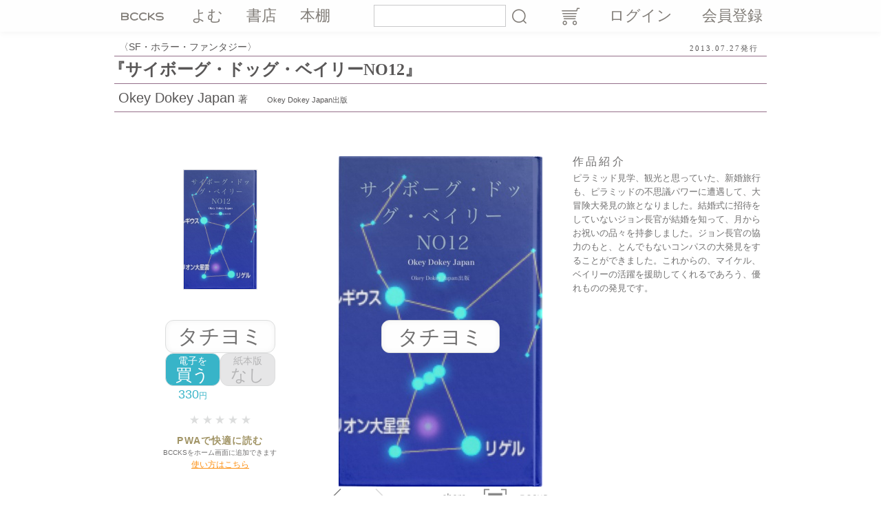

--- FILE ---
content_type: text/html; charset=UTF-8
request_url: https://bccks.jp/bcck/115745/info
body_size: 7821
content:
<!DOCTYPE html><html lang="ja">
  <head>
    <!-- Google tag (gtag.js) -->
    <script async="" src="https://www.googletagmanager.com/gtag/js?id=G-5Z3T7NZ33Q"></script>
    <script>
      window.dataLayer = window.dataLayer || [];
      function gtag(){dataLayer.push(arguments);}
      gtag('js', new Date());

      gtag('config', 'G-5Z3T7NZ33Q');
    </script>
    <meta charset="UTF-8"/>
    <meta name="viewport" content="width=device-width,initial-scale=1.0,minimum-scale=1.0,user-scalable=no"/>
    <meta name="google-site-verification" content="dcMrUgzK5Zufh_8bJTC1crQCn2w64CRUK8-tTBo8xRM"/>
    <meta http-equiv="X-UA-Compatible" content="IE=EmulateIE8; IE=EmulateIE9; IE=edge"/>
    <meta name="apple-itunes-app" content="app-id=451759606"/>
    <link rel="Shortcut Icon" type="image/x-icon" href="/favicon.ico"/>
    <link rel="preload" href="/global/fonts/bccks/bccks.ttf?ufobgn" as="font" crossorigin="anonymous"/>
    <link rel="stylesheet" href="/global/css/bccks/style.css" type="text/css"/>
    <link rel="stylesheet" href="/global/css/bccks/legacy.css" type="text/css"/>
    <link rel="stylesheet" href="/global/css/bccks/additional.css" type="text/css"/>
    <link rel="stylesheet" href="/global/js/social/stylesheets/arthref.min.css" type="text/css"/>
    <link rel="manifest" href="/manifest.json"/>
    
    
    <title>BCCKS / ブックス - 『サイボーグ・ドッグ・ベイリーNO12』Okey Dokey Japan著</title>
    <meta property="fb:admins" content="1648825613"/>
    <meta property="fb:app_id" content="238328602894241"/>
    <meta property="og:type" content="article"/>
    <meta property="og:url" content="https://bccks.jp/bcck/115745/info"/>
    
        <meta name="description" content="ピラミッド見学、観光と思っていた、新婚旅行も、ピラミッドの不思議パワーに遭遇して、大冒険大発見の旅となりました。結婚式に招待をしていないジョン長官が結婚を知って、月からお祝いの品々を持参しました。ジョン長官の協力のもと、とんでもないコンパスの大発見をすることができました。これからの、マイケル、ベイリーの活躍を援助してくれるであろう、優れものの発見です。"/>
        <meta property="og:title" content="『サイボーグ・ドッグ・ベイリーNO12』"/>
        <meta property="og:image" content="https://bccks.jp/global/data/bccks/0011/5745/jacket_large.jpg"/>
        <meta property="og:description" content="ピラミッド見学、観光と思っていた、新婚旅行も、ピラミッドの不思議パワーに遭遇して、大冒険大発見の旅となりました。結婚式に招待をしていないジョン長官が結婚を知って、月からお祝いの品々を持参しました。ジョン長官の協力のもと、とんでもないコンパスの大発見をすることができました。これからの、マイケル、ベイリーの活躍を援助してくれるであろう、優れものの発見です。"/>
        <meta name="twitter:title" content="『サイボーグ・ドッグ・ベイリーNO12』"/>
        <meta name="twitter:description" content="ピラミッド見学、観光と思っていた、新婚旅行も、ピラミッドの不思議パワーに遭遇して、大冒険大発見の旅となりました。結婚式に招待をしていないジョン長官が結婚を知って、月からお祝いの品々を持参しました。ジョン長官の協力のもと、とんでもないコンパスの大発見をすることができました。これからの、マイケル、ベイリーの活躍を援助してくれるであろう、優れものの発見です。"/>
        <meta name="twitter:image:src" content="https://bccks.jp/global/data/bccks/0011/5745/jacket_large.jpg"/>
        <meta name="twitter:player" content="https://bccks.jp/viewer/115745/embed?size=tiny&amp;isSample=true&amp;card=true"/>
        <meta name="twitter:player:width" content="320"/>
        <meta name="twitter:player:height" content="512"/>
    
    
    <meta property="og:site_name" content="BCCKS/ブックス"/>
    <meta name="twitter:card" content="player"/>
    <meta name="twitter:site" content="@BCCKS"/>
    <link rel="canonical" href="https://bccks.jp/bcck/115745/info"/>

  
    <script src="//code.jquery.com/jquery-3.4.1.min.js" defer="defer"></script>
<!--    <script src="//code.jquery.com/jquery-3.0.0.js"></script>-->
<!--    <script src="//code.jquery.com/jquery-migrate-3.1.0.js"></script>-->
<!--    <script type="text/JavaScript" src="/global/js/jquery-1.7.min.js" defer="defer"></script>-->
    <script type="text/javascript" src="/global/js/lib/jquery.cookie.min.js" defer="defer"></script>
  </head>
  <body class="body--">
    <header class="global-header show-for-large">
      <div class="row">
        <div class="column">
          <nav class="global-nav">
            <ul class="global-nav__list row align-justify">
              <li class="global-nav__list-item column shrink">
                <a href="/" class="global-nav__link global-nav__link--site-id "><span>BCCKS</span></a>
              </li>
              <li class="global-nav__list-item column shrink">
                <a href="/bccks/all" class="global-nav__link ">よむ</a>
              </li>
              <li class="global-nav__list-item column shrink">
                <a href="/stores" class="global-nav__link ">書店</a>
              </li>
              <li class="global-nav__list-item column shrink show-for-xlarge">
                
                <span class="global-nav__link is-disabled">本棚</span>
              </li>
            </ul>
          </nav>
        </div>
        <div class="column">
          <div id="searchbox" class="global-search">
            <form action="/search" method="GET">
              <input type="text" name="kw" class="global-search__input-text" value="" id="search-box-kw"/>
              <button class="global-search__search-button" id="search-btn">検索</button>
            </form>
          </div>
        </div>
        <div class="column">
          <div class="global-action">
            <ul class="global-action__list row align-justify">
              
              <li id="cart" class="global-action__list-item column shrink">
                <a href="/cart" class="global-action__link global-action__link--cart"></a>
              </li>
              
              <li class="global-action__list-item column shrink">
                <a href="/auth/login" class="global-action__link">ログイン</a>
              </li>
              <li class="global-action__list-item column shrink">
                <a href="/auth/signup" class="global-action__link">会員登録</a>
              </li>
            </ul>
            
          </div>
        </div>
      </div>
    </header>
    <header class="global-header global-header--sp show-for-small hide-for-large">
      <nav class="global-nav">
        <ul class="global-nav__list row align-justify">
          <li class="global-nav__list-item column shrink">
            <a href="/" class="global-nav__link global-nav__link--site-id "><span>BCCKS</span></a>
          </li>
          <li class="global-nav__list-item column shrink">
            <a href="/bccks/all" class="global-nav__link ">よむ</a>
          </li>
          <li class="global-nav__list-item column shrink">
            <a href="/stores" class="global-nav__link ">書店</a>
          </li>
          <li class="global-nav__list-item column shrink">
            
            <span class="global-nav__link is-disabled">本棚</span>
          </li>
          <li class="global-nav__list-item global-nav__list-item--no-padding column shrink">
            <div class="global-search">
              <form action="/search" method="GET">
                <input type="text" name="kw" class="global-search__input-text" value="" id="search-box-kw"/>
                <button class="global-search__search-button" id="search-btn">検索</button>
              </form>
            </div>
          </li>
          <li class="global-nav__list-item global-nav__list-item--no-padding column shrink">
            <div class="global-action">
              <ul class="global-action__list">
                
                <li class="global-action__list-item">
                  <a href="/auth/login" class="global-action__link global-action__link--login">ログイン</a>
                </li>
              </ul>
            </div>
          </li>
        </ul>
      </nav>
    </header>
    
    <div class="permalink-booktitle-data row">
      <div class="column small-7 small-order-1 large-order-1">
        <div class="permalink-booktitle-data__genre">SF・ホラー・ファンタジー</div>
      </div>
      <div class="permalink-booktitle-data__published-date column small-5 small-order-2 large-order-2">2013.07.27発行</div>
      <h1 title="サイボーグ・ドッグ・ベイリーNO12" class="permalink-booktitle-data__title column small-12 small-order-3 large-order-2">『サイボーグ・ドッグ・ベイリーNO12』</h1>
      <div class="permalink-booktitle-data__published-by column small-12 small-order-4 large-order-3">
        <span class="permalink-booktitle-data__author"><a href="/user/117646" title="Okey Dokey Japan">Okey Dokey Japan</a>著</span>
        <span class="permalink-booktitle-data__publisher">Okey Dokey Japan出版</span>
      </div>
    </div>

    <div class="permalink-main-wrapper row">
      <div class="column small-12 medium-12 large-6 xlarge-3 xxlarge-4 small-order-2 medium-order-2 large-order-1">
        <div class="row">
          <div class="permalink-thumbnail-wrapper column large-12 show-for-large">
            <div class="thumbnail-container thumbnail-container--large thumbnail-container--shinshoLandscape">
              <div class="digital-thumbnail">
                <img src="/global/data/bccks/0011/5745/jacket_320.jpg" alt="サイボーグ・ドッグ・ベイリーNO12" class="digital-thumbnail__h1"/>
              </div>
              
            </div>
          </div>
          <div class="column small-12 medium-12 large-12 xlarge-12 xxlarge-12">
            <div class="permalink-read-buttons row align-center">
              <div class="column small-12">
                
                <a id="sample-perm" href="/viewer/115745/tachiyomi" onclick="purchase(0, 115745, true, 'Format_002t', 'shinshoLandscape', 0);return false;" class="button-a button-a--read-this-book">タチヨミ</a>
              </div>
            </div>
            <div class="permalink-purchase row align-center">
              
              <div class="column shrink">
                <a href="#" class="permalink-purchase__button permalink-purchase__button--digital" onclick="addItemToCart({'bccktype':['screen'], 'bcck':115745, 'title':'\u30b5\u30a4\u30dc\u30fc\u30b0\u30fb\u30c9\u30c3\u30b0\u30fb\u30d9\u30a4\u30ea\u30fcNO12', 'price':'330'});return false;"><span>電子を</span>買う</a>
                <div class="permalink-purchase__digital-price"><span>330</span>円</div>
              </div>
              
              
              
              
              <div class="column shrink">
                <div class="permalink-purchase__button permalink-purchase__button--paper is-disabled"><span>紙本版</span>なし</div>
              </div>
            </div>
            <!-- <div tal:condition="php: isBuyablePaperBcck && (podOriginalPrice != podPriceLabel)" class="permalink-sale-info"><p class="permalink-sale-info__text">紙本Sale!</p><p class="permalink-sale-info__period">5/17 18時まで</p></div> -->
            
            <div class="permalink-rating"><span class="off">★</span><span class="off">★</span><span class="off">★</span><span class="off">★</span><span class="off">★</span></div>
            
            <div style="text-align:center;">
              <h3 style="color:#A09364;font-size:14px;font-size:1.4rem;font-family:HiraKakuProN-W6,'ヒラギノ角ゴ ProN W6','Hiragino Kaku Gothic Pro W6',Meiryo,'メイリオ','ＭＳ ゴシック',sans-serif;font-weight:bold;letter-spacing:0.08em;margin-bottom:6px;">PWAで快適に読む</h3>
              <p style="font-family:HiraKakuProN-W3,'ヒラギノ角ゴ ProN W3','Hiragino Kaku Gothic Pro W3',Meiryo,'メイリオ','ＭＳ ゴシック',sans-serif;font-weight:normal;font-size:10px;font-size:1rem;color:#727171;margin-bottom: 6px;">BCCKSをホーム画面に追加できます</p>
              <a href="https://support.bccks.jp/faq/pwa_2020/" style="font-size:12px;font-size:1.2rem;color:#FC9014;">使い方はこちら</a>
            </div>
          </div>
        </div>
      </div>
      <div class="column small-12 medium-12 large-6 xlarge-6 xxlarge-4 small-order-1 medium-order-1 large-order-2">
        <div class="permalink-blogparts-wrapper">
          <script src="//bccks.jp/bcck/115745/embed?size=tiny&amp;landing=true" type="text/javascript"></script>
        </div>
      </div>
      <div class="column small-12 medium-12 large-12 xlarge-3 xxlarge-4 small-order-3">
        <div class="permalink-book-description-wrapper row">
          <div class="column small-12">
            <div class="permalink-book-description">
              <h2 class="permalink-book-description__title">作品紹介</h2>
              <p class="permalink-book-description__text">ピラミッド見学、観光と思っていた、新婚旅行も、ピラミッドの不思議パワーに遭遇して、大冒険大発見の旅となりました。結婚式に招待をしていないジョン長官が結婚を知って、月からお祝いの品々を持参しました。ジョン長官の協力のもと、とんでもないコンパスの大発見をすることができました。これからの、マイケル、ベイリーの活躍を援助してくれるであろう、優れものの発見です。</p>
            </div>
          </div>
          <div class="column small-12">
            
          </div>
        </div>
      </div>
      <div class="column small-12 small-order-4">
        <div class="permalink-metadata">
          <p class="permalink-metadata__book-data">電子：44㌻／241.1KB／新書サイズ　EPUB：458.5KB</p>
          
        </div>
      </div>
      <div class="column small-12 small-order-5">
        <div class="permalink-links row align-center">
          <div class="permalink-links__blogparts column shrink">
            <a href="/bcck/115745/blogparts" class="button-b button-b--blogparts"><span>よめるwidget</span>ブログパーツ</a>
          </div>
          <div class="permalink-links__share column shrink">
            <div class="permalink-share-buttons">
              <ul class="permalink-share-buttons__list row align-center">
                <li class="permalink-share-buttons__list-item column shrink">
                  <a href="https://www.facebook.com/plugins/like.php?href=http://bccks.jp/bcck/115745/info" onclick="window.open(this.href, 'FBwindow', 'width=650, height=450, menubar=no, toolbar=no, scrollbars=yes'); return false;" class="permalink-share-buttons__link permalink-share-buttons__link--facebook"></a>
                  <p class="permalink-share-buttons__text">いいね!</p>
                </li>
                <li class="permalink-share-buttons__list-item column shrink">
                  <a href="https://twitter.com/share?url=http://bccks.jp/bcck/115745/info&amp;text=「サイボーグ・ドッグ・ベイリーNO12」Okey Dokey Japan著&amp;via=BCCKS" class="permalink-share-buttons__link permalink-share-buttons__link--twitter"></a>
                  <p class="permalink-share-buttons__text">Tweet</p>
                </li>
              </ul>
            </div>
          </div>
          <div class="permalink-links__pwa column shrink">
          </div>
        </div>
      </div>

      <div class="column small-12 small-order-6">
        <div class="permalink-stores-link row" data-code_bcck="115745"></div>
        
      </div>

      <div class="column small-12 small-order-6">
        <div class="permalink-author-profile row align-center">
          <div class="permalink-author-profile__avatar-wrapper column shrink small-12">
            <figure>
  <img src="/global/data/users/0000/0011/7646/avatar_sq144.jpg"/>
</figure>



<h2 class="author">Okey Dokey Japan</h2>


<p>カナダで育ったジャック・ラッセル・テリア。名前をベイリーと言います。わんぱく犬で非常にスーマートな犬です。野原いっぱいにかけたり、カナダギース、シマリスを追いかけ成長をしました。時には、赤ん坊の子守をもして、家族全員を守ります。そのわんぱく犬のもんがたりをSFファンタジーにして書いています。この犬は、私の愛犬です。</p>
          </div>
          <div class="permalink-author-profile__profile-wrapper column shrink small-12">
            <div class="permalink-author-profile__title">著者紹介</div>
            <figure>
  <img src="/global/data/users/0000/0011/7646/avatar_sq144.jpg"/>
</figure>



<h2 class="author">Okey Dokey Japan</h2>


<p>カナダで育ったジャック・ラッセル・テリア。名前をベイリーと言います。わんぱく犬で非常にスーマートな犬です。野原いっぱいにかけたり、カナダギース、シマリスを追いかけ成長をしました。時には、赤ん坊の子守をもして、家族全員を守ります。そのわんぱく犬のもんがたりをSFファンタジーにして書いています。この犬は、私の愛犬です。</p>
          </div>
        </div>
      </div>

      <div class="column small-12 small-order-6">
        <div class="permalink-book-reviews">
          <h2 class="permalink-book-reviews__title">この本のコメント</h2>
          <ul class="permalink-book-reviews__list row align-justify">
            <li class="permalink-book-reviews__list-item permalink-book-reviews__list-item--note column small-12">
              <div class="permalink-book-reviews__data-wrapper">
                <p class="permalink-book-reviews__text">本を入手していないとコメントは書けません。</p>
              </div>
            </li>
            
            <li class="permalink-book-reviews__list-item myreview-box column small-12" style="display:none;">
              
            </li>
            
          </ul>
        </div>
      </div>
      <div class="column small-12 small-order-6">
        <div class="permalink-other-books">
          <h2 class="permalink-other-books__title">関連書籍</h2>
          <ul class="permalink-other-books__list js-slick">
            <li class="permalink-other-books__list-item">
              <!-- <div class="row">
                <div class="column shrink"> -->
                  <div class="thumbnail-container thumbnail-container--medium thumbnail-container--shinshoLandscape">
                    <div class="digital-thumbnail">
                      <a href="/bcck/114414" id="114414" class="thumbnail-container__link">
                        <img src="/global/data/bccks/0011/4414/jacket_160.jpg" alt="第一章サイボーグ・ドッグ・ベイリー NO.5　ケイトとの出会い" class="digital-thumbnail__h1"/>
                      </a>
                      <!-- ${structure php:b.tooltip(loginUserCode)} -->
                    </div>
                    
                  </div>
                <!-- </div>
                <div class="column shrink"> -->
                  <div class="permalink-other-books__data-wrapper">
                    <a href="/bcck/114414" class="permalink-other-books__book-title">第一章サイボーグ・ドッグ・ベイリー NO.5　ケイトとの出会い</a>
                    <p class="permalink-other-books__genre">SF・ホラー・ファンタジー</p>
                    
                    <p class="permalink-other-books__digital-price">電子版 <span>308円</span></p>
                  </div>
                <!-- </div>
              </div> -->
            </li><li class="permalink-other-books__list-item">
              <!-- <div class="row">
                <div class="column shrink"> -->
                  <div class="thumbnail-container thumbnail-container--medium thumbnail-container--shinshoLandscape">
                    <div class="digital-thumbnail">
                      <a href="/bcck/109733" id="109733" class="thumbnail-container__link">
                        <img src="/global/data/bccks/0010/9733/jacket_160.jpg" alt="第一章サイボーグ・ドッグ・ベイリー終わりベイリーの赤ちゃん誕生 NO.7" class="digital-thumbnail__h1"/>
                      </a>
                      <!-- ${structure php:b.tooltip(loginUserCode)} -->
                    </div>
                    
                  </div>
                <!-- </div>
                <div class="column shrink"> -->
                  <div class="permalink-other-books__data-wrapper">
                    <a href="/bcck/109733" class="permalink-other-books__book-title">第一章サイボーグ・ドッグ・ベイリー終わりベイリーの赤ちゃん誕生 NO.7</a>
                    <p class="permalink-other-books__genre">SF・ホラー・ファンタジー</p>
                    
                    <p class="permalink-other-books__digital-price">電子版 <span>308円</span></p>
                  </div>
                <!-- </div>
              </div> -->
            </li><li class="permalink-other-books__list-item">
              <!-- <div class="row">
                <div class="column shrink"> -->
                  <div class="thumbnail-container thumbnail-container--medium thumbnail-container--shinshoLandscape">
                    <div class="digital-thumbnail">
                      <a href="/bcck/114401" id="114401" class="thumbnail-container__link">
                        <img src="/global/data/bccks/0011/4401/jacket_160.jpg" alt="第一章サイボーグ・ドッグ・ベイリーNO6　極寒逃避旅行" class="digital-thumbnail__h1"/>
                      </a>
                      <!-- ${structure php:b.tooltip(loginUserCode)} -->
                    </div>
                    
                  </div>
                <!-- </div>
                <div class="column shrink"> -->
                  <div class="permalink-other-books__data-wrapper">
                    <a href="/bcck/114401" class="permalink-other-books__book-title">第一章サイボーグ・ドッグ・ベイリーNO6　極寒逃避旅行</a>
                    <p class="permalink-other-books__genre">SF・ホラー・ファンタジー</p>
                    
                    <p class="permalink-other-books__digital-price">電子版 <span>308円</span></p>
                  </div>
                <!-- </div>
              </div> -->
            </li><li class="permalink-other-books__list-item">
              <!-- <div class="row">
                <div class="column shrink"> -->
                  <div class="thumbnail-container thumbnail-container--medium thumbnail-container--shinshoLandscape">
                    <div class="digital-thumbnail">
                      <a href="/bcck/114922" id="114922" class="thumbnail-container__link">
                        <img src="/global/data/bccks/0011/4922/jacket_160.jpg" alt="第一章サイボーグ・ドッグ・ベイリー NO.4　ベイリー地球外へ誘導" class="digital-thumbnail__h1"/>
                      </a>
                      <!-- ${structure php:b.tooltip(loginUserCode)} -->
                    </div>
                    
                  </div>
                <!-- </div>
                <div class="column shrink"> -->
                  <div class="permalink-other-books__data-wrapper">
                    <a href="/bcck/114922" class="permalink-other-books__book-title">第一章サイボーグ・ドッグ・ベイリー NO.4　ベイリー地球外へ誘導</a>
                    <p class="permalink-other-books__genre">SF・ホラー・ファンタジー</p>
                    
                    <p class="permalink-other-books__digital-price">電子版 <span>308円</span></p>
                  </div>
                <!-- </div>
              </div> -->
            </li><li class="permalink-other-books__list-item">
              <!-- <div class="row">
                <div class="column shrink"> -->
                  <div class="thumbnail-container thumbnail-container--medium thumbnail-container--shinshoLandscape">
                    <div class="digital-thumbnail">
                      <a href="/bcck/114910" id="114910" class="thumbnail-container__link">
                        <img src="/global/data/bccks/0011/4910/jacket_160.jpg" alt="第一章サイボーグ・ドッグ・ベイリー NO.3　サイボーグプロジェクトカナダ" class="digital-thumbnail__h1"/>
                      </a>
                      <!-- ${structure php:b.tooltip(loginUserCode)} -->
                    </div>
                    
                  </div>
                <!-- </div>
                <div class="column shrink"> -->
                  <div class="permalink-other-books__data-wrapper">
                    <a href="/bcck/114910" class="permalink-other-books__book-title">第一章サイボーグ・ドッグ・ベイリー NO.3　サイボーグプロジェクトカナダ</a>
                    <p class="permalink-other-books__genre">SF・ホラー・ファンタジー</p>
                    
                    <p class="permalink-other-books__digital-price">電子版 <span>308円</span></p>
                  </div>
                <!-- </div>
              </div> -->
            </li><li class="permalink-other-books__list-item">
              <!-- <div class="row">
                <div class="column shrink"> -->
                  <div class="thumbnail-container thumbnail-container--medium thumbnail-container--bunkoLandscape">
                    <div class="digital-thumbnail">
                      <a href="/bcck/114263" id="114263" class="thumbnail-container__link">
                        <img src="/global/data/bccks/0011/4263/jacket_160.jpg" alt="第一章サイボーグ・ドッグ・ベイリーNO2森の妖精ムースと遭遇" class="digital-thumbnail__h1"/>
                      </a>
                      <!-- ${structure php:b.tooltip(loginUserCode)} -->
                    </div>
                    
                  </div>
                <!-- </div>
                <div class="column shrink"> -->
                  <div class="permalink-other-books__data-wrapper">
                    <a href="/bcck/114263" class="permalink-other-books__book-title">第一章サイボーグ・ドッグ・ベイリーNO2森の妖精ムースと遭遇</a>
                    <p class="permalink-other-books__genre">SF・ホラー・ファンタジー</p>
                    
                    <p class="permalink-other-books__digital-price">電子版 <span>308円</span></p>
                  </div>
                <!-- </div>
              </div> -->
            </li><li class="permalink-other-books__list-item">
              <!-- <div class="row">
                <div class="column shrink"> -->
                  <div class="thumbnail-container thumbnail-container--medium thumbnail-container--shinshoLandscape">
                    <div class="digital-thumbnail">
                      <a href="/bcck/114777" id="114777" class="thumbnail-container__link">
                        <img src="/global/data/bccks/0011/4777/jacket_160.jpg" alt="第一章サイボーグ・ドッグ・ベイリー NO.1誕生秘話" class="digital-thumbnail__h1"/>
                      </a>
                      <!-- ${structure php:b.tooltip(loginUserCode)} -->
                    </div>
                    
                  </div>
                <!-- </div>
                <div class="column shrink"> -->
                  <div class="permalink-other-books__data-wrapper">
                    <a href="/bcck/114777" class="permalink-other-books__book-title">第一章サイボーグ・ドッグ・ベイリー NO.1誕生秘話</a>
                    <p class="permalink-other-books__genre">SF・ホラー・ファンタジー</p>
                    
                    <p class="permalink-other-books__digital-price">電子版 <span>308円</span></p>
                  </div>
                <!-- </div>
              </div> -->
            </li><li class="permalink-other-books__list-item">
              <!-- <div class="row">
                <div class="column shrink"> -->
                  <div class="thumbnail-container thumbnail-container--medium thumbnail-container--shinshoLandscape">
                    <div class="digital-thumbnail">
                      <a href="/bcck/114702" id="114702" class="thumbnail-container__link">
                        <img src="/global/data/bccks/0011/4702/jacket_160.jpg" alt="サイボーグ・ドッグ・ベイリー NO.11" class="digital-thumbnail__h1"/>
                      </a>
                      <!-- ${structure php:b.tooltip(loginUserCode)} -->
                    </div>
                    
                  </div>
                <!-- </div>
                <div class="column shrink"> -->
                  <div class="permalink-other-books__data-wrapper">
                    <a href="/bcck/114702" class="permalink-other-books__book-title">サイボーグ・ドッグ・ベイリー NO.11</a>
                    <p class="permalink-other-books__genre">SF・ホラー・ファンタジー</p>
                    
                    <p class="permalink-other-books__digital-price">電子版 <span>330円</span></p>
                  </div>
                <!-- </div>
              </div> -->
            </li><li class="permalink-other-books__list-item">
              <!-- <div class="row">
                <div class="column shrink"> -->
                  <div class="thumbnail-container thumbnail-container--medium thumbnail-container--bunkoLandscape">
                    <div class="digital-thumbnail">
                      <a href="/bcck/114704" id="114704" class="thumbnail-container__link">
                        <img src="/global/data/bccks/0011/4704/jacket_160.jpg" alt="第二章No11横書きCyborg Dog Bailey" class="digital-thumbnail__h1"/>
                      </a>
                      <!-- ${structure php:b.tooltip(loginUserCode)} -->
                    </div>
                    
                  </div>
                <!-- </div>
                <div class="column shrink"> -->
                  <div class="permalink-other-books__data-wrapper">
                    <a href="/bcck/114704" class="permalink-other-books__book-title">第二章No11横書きCyborg Dog Bailey</a>
                    <p class="permalink-other-books__genre">SF・ホラー・ファンタジー</p>
                    
                    <p class="permalink-other-books__digital-price">電子版 <span>330円</span></p>
                  </div>
                <!-- </div>
              </div> -->
            </li><li class="permalink-other-books__list-item">
              <!-- <div class="row">
                <div class="column shrink"> -->
                  <div class="thumbnail-container thumbnail-container--medium thumbnail-container--bunkoLandscape">
                    <div class="digital-thumbnail">
                      <a href="/bcck/114503" id="114503" class="thumbnail-container__link">
                        <img src="/global/data/bccks/0011/4503/jacket_160.jpg" alt="第二章NO10横書きサイボーグ・ドッグ・ベイリー" class="digital-thumbnail__h1"/>
                      </a>
                      <!-- ${structure php:b.tooltip(loginUserCode)} -->
                    </div>
                    
                  </div>
                <!-- </div>
                <div class="column shrink"> -->
                  <div class="permalink-other-books__data-wrapper">
                    <a href="/bcck/114503" class="permalink-other-books__book-title">第二章NO10横書きサイボーグ・ドッグ・ベイリー</a>
                    <p class="permalink-other-books__genre">SF・ホラー・ファンタジー</p>
                    
                    <p class="permalink-other-books__digital-price">電子版 <span>330円</span></p>
                  </div>
                <!-- </div>
              </div> -->
            </li><li class="permalink-other-books__list-item">
              <!-- <div class="row">
                <div class="column shrink"> -->
                  <div class="thumbnail-container thumbnail-container--medium thumbnail-container--bunkoLandscape">
                    <div class="digital-thumbnail">
                      <a href="/bcck/114456" id="114456" class="thumbnail-container__link">
                        <img src="/global/data/bccks/0011/4456/jacket_160.jpg" alt="第二章 NO9 横書き サイボーグ・ドッグ・ベイリー" class="digital-thumbnail__h1"/>
                      </a>
                      <!-- ${structure php:b.tooltip(loginUserCode)} -->
                    </div>
                    
                  </div>
                <!-- </div>
                <div class="column shrink"> -->
                  <div class="permalink-other-books__data-wrapper">
                    <a href="/bcck/114456" class="permalink-other-books__book-title">第二章 NO9 横書き サイボーグ・ドッグ・ベイリー</a>
                    <p class="permalink-other-books__genre"></p>
                    
                    <p class="permalink-other-books__digital-price">電子版 <span>330円</span></p>
                  </div>
                <!-- </div>
              </div> -->
            </li><li class="permalink-other-books__list-item">
              <!-- <div class="row">
                <div class="column shrink"> -->
                  <div class="thumbnail-container thumbnail-container--medium thumbnail-container--shinshoLandscape">
                    <div class="digital-thumbnail">
                      <a href="/bcck/113479" id="113479" class="thumbnail-container__link">
                        <img src="/global/data/bccks/0011/3479/jacket_160.jpg" alt="サイボーグ・ドッグ・ベイリー NO.9" class="digital-thumbnail__h1"/>
                      </a>
                      <!-- ${structure php:b.tooltip(loginUserCode)} -->
                    </div>
                    
                  </div>
                <!-- </div>
                <div class="column shrink"> -->
                  <div class="permalink-other-books__data-wrapper">
                    <a href="/bcck/113479" class="permalink-other-books__book-title">サイボーグ・ドッグ・ベイリー NO.9</a>
                    <p class="permalink-other-books__genre">SF・ホラー・ファンタジー</p>
                    
                    <p class="permalink-other-books__digital-price">電子版 <span>330円</span></p>
                  </div>
                <!-- </div>
              </div> -->
            </li><li class="permalink-other-books__list-item">
              <!-- <div class="row">
                <div class="column shrink"> -->
                  <div class="thumbnail-container thumbnail-container--medium thumbnail-container--bunkoLandscape">
                    <div class="digital-thumbnail">
                      <a href="/bcck/114365" id="114365" class="thumbnail-container__link">
                        <img src="/global/data/bccks/0011/4365/jacket_160.jpg" alt="第二章 NO8 サイボーグ・ドッグ・ベイリー横書き" class="digital-thumbnail__h1"/>
                      </a>
                      <!-- ${structure php:b.tooltip(loginUserCode)} -->
                    </div>
                    
                  </div>
                <!-- </div>
                <div class="column shrink"> -->
                  <div class="permalink-other-books__data-wrapper">
                    <a href="/bcck/114365" class="permalink-other-books__book-title">第二章 NO8 サイボーグ・ドッグ・ベイリー横書き</a>
                    <p class="permalink-other-books__genre"></p>
                    
                    <p class="permalink-other-books__digital-price">電子版 <span>220円</span></p>
                  </div>
                <!-- </div>
              </div> -->
            </li><li class="permalink-other-books__list-item">
              <!-- <div class="row">
                <div class="column shrink"> -->
                  <div class="thumbnail-container thumbnail-container--medium thumbnail-container--bunkoLandscape">
                    <div class="digital-thumbnail">
                      <a href="/bcck/114331" id="114331" class="thumbnail-container__link">
                        <img src="/global/data/bccks/0011/4331/jacket_160.jpg" alt="NO5サイボーグ・ドッグ・ベイリー横書き" class="digital-thumbnail__h1"/>
                      </a>
                      <!-- ${structure php:b.tooltip(loginUserCode)} -->
                    </div>
                    
                  </div>
                <!-- </div>
                <div class="column shrink"> -->
                  <div class="permalink-other-books__data-wrapper">
                    <a href="/bcck/114331" class="permalink-other-books__book-title">NO5サイボーグ・ドッグ・ベイリー横書き</a>
                    <p class="permalink-other-books__genre">SF・ホラー・ファンタジー</p>
                    
                    <p class="permalink-other-books__digital-price">電子版 <span>220円</span></p>
                  </div>
                <!-- </div>
              </div> -->
            </li><li class="permalink-other-books__list-item">
              <!-- <div class="row">
                <div class="column shrink"> -->
                  <div class="thumbnail-container thumbnail-container--medium thumbnail-container--shinshoLandscape">
                    <div class="digital-thumbnail">
                      <a href="/bcck/112367" id="112367" class="thumbnail-container__link">
                        <img src="/global/data/bccks/0011/2367/jacket_160.jpg" alt="サイボーグ・ドッグ・ベイリー NO.2" class="digital-thumbnail__h1"/>
                      </a>
                      <!-- ${structure php:b.tooltip(loginUserCode)} -->
                    </div>
                    
                  </div>
                <!-- </div>
                <div class="column shrink"> -->
                  <div class="permalink-other-books__data-wrapper">
                    <a href="/bcck/112367" class="permalink-other-books__book-title">サイボーグ・ドッグ・ベイリー NO.2</a>
                    <p class="permalink-other-books__genre">SF・ホラー・ファンタジー</p>
                    
                    <p class="permalink-other-books__digital-price">電子版 <span>220円</span></p>
                  </div>
                <!-- </div>
              </div> -->
            </li><li class="permalink-other-books__list-item">
              <!-- <div class="row">
                <div class="column shrink"> -->
                  <div class="thumbnail-container thumbnail-container--medium thumbnail-container--shinshoLandscape">
                    <div class="digital-thumbnail">
                      <a href="/bcck/113942" id="113942" class="thumbnail-container__link">
                        <img src="/global/data/bccks/0011/3942/jacket_160.jpg" alt="サイボーグ・ドッグ・ベイリー NO.10" class="digital-thumbnail__h1"/>
                      </a>
                      <!-- ${structure php:b.tooltip(loginUserCode)} -->
                    </div>
                    
                  </div>
                <!-- </div>
                <div class="column shrink"> -->
                  <div class="permalink-other-books__data-wrapper">
                    <a href="/bcck/113942" class="permalink-other-books__book-title">サイボーグ・ドッグ・ベイリー NO.10</a>
                    <p class="permalink-other-books__genre">SF・ホラー・ファンタジー</p>
                    
                    <p class="permalink-other-books__digital-price">電子版 <span>330円</span></p>
                  </div>
                <!-- </div>
              </div> -->
            </li><li class="permalink-other-books__list-item">
              <!-- <div class="row">
                <div class="column shrink"> -->
                  <div class="thumbnail-container thumbnail-container--medium thumbnail-container--bunkoLandscape">
                    <div class="digital-thumbnail">
                      <a href="/bcck/114273" id="114273" class="thumbnail-container__link">
                        <img src="/global/data/bccks/0011/4273/jacket_160.jpg" alt="NO3 サイボーグ・ドッグ・ベイリー横書き" class="digital-thumbnail__h1"/>
                      </a>
                      <!-- ${structure php:b.tooltip(loginUserCode)} -->
                    </div>
                    
                  </div>
                <!-- </div>
                <div class="column shrink"> -->
                  <div class="permalink-other-books__data-wrapper">
                    <a href="/bcck/114273" class="permalink-other-books__book-title">NO3 サイボーグ・ドッグ・ベイリー横書き</a>
                    <p class="permalink-other-books__genre">SF・ホラー・ファンタジー</p>
                    
                    <p class="permalink-other-books__digital-price">電子版 <span>220円</span></p>
                  </div>
                <!-- </div>
              </div> -->
            </li><li class="permalink-other-books__list-item">
              <!-- <div class="row">
                <div class="column shrink"> -->
                  <div class="thumbnail-container thumbnail-container--medium thumbnail-container--bunkoLandscape">
                    <div class="digital-thumbnail">
                      <a href="/bcck/114316" id="114316" class="thumbnail-container__link">
                        <img src="/global/data/bccks/0011/4316/jacket_160.jpg" alt="NO4サイボーグ・ドッグ・ベイリー横書き" class="digital-thumbnail__h1"/>
                      </a>
                      <!-- ${structure php:b.tooltip(loginUserCode)} -->
                    </div>
                    
                  </div>
                <!-- </div>
                <div class="column shrink"> -->
                  <div class="permalink-other-books__data-wrapper">
                    <a href="/bcck/114316" class="permalink-other-books__book-title">NO4サイボーグ・ドッグ・ベイリー横書き</a>
                    <p class="permalink-other-books__genre">SF・ホラー・ファンタジー</p>
                    
                    <p class="permalink-other-books__digital-price">電子版 <span>220円</span></p>
                  </div>
                <!-- </div>
              </div> -->
            </li><li class="permalink-other-books__list-item">
              <!-- <div class="row">
                <div class="column shrink"> -->
                  <div class="thumbnail-container thumbnail-container--medium thumbnail-container--shinshoLandscape">
                    <div class="digital-thumbnail">
                      <a href="/bcck/109694" id="109694" class="thumbnail-container__link">
                        <img src="/global/data/bccks/0010/9694/jacket_160.jpg" alt="サイボーグ・ドッグ・ベイリー NO.6" class="digital-thumbnail__h1"/>
                      </a>
                      <!-- ${structure php:b.tooltip(loginUserCode)} -->
                    </div>
                    
                  </div>
                <!-- </div>
                <div class="column shrink"> -->
                  <div class="permalink-other-books__data-wrapper">
                    <a href="/bcck/109694" class="permalink-other-books__book-title">サイボーグ・ドッグ・ベイリー NO.6</a>
                    <p class="permalink-other-books__genre">SF・ホラー・ファンタジー</p>
                    
                    <p class="permalink-other-books__digital-price">電子版 <span>220円</span></p>
                  </div>
                <!-- </div>
              </div> -->
            </li><li class="permalink-other-books__list-item">
              <!-- <div class="row">
                <div class="column shrink"> -->
                  <div class="thumbnail-container thumbnail-container--medium thumbnail-container--bunkoLandscape">
                    <div class="digital-thumbnail">
                      <a href="/bcck/114346" id="114346" class="thumbnail-container__link">
                        <img src="/global/data/bccks/0011/4346/jacket_160.jpg" alt="NO7サイボーグ・ドッグ・ベイリー横書き" class="digital-thumbnail__h1"/>
                      </a>
                      <!-- ${structure php:b.tooltip(loginUserCode)} -->
                    </div>
                    
                  </div>
                <!-- </div>
                <div class="column shrink"> -->
                  <div class="permalink-other-books__data-wrapper">
                    <a href="/bcck/114346" class="permalink-other-books__book-title">NO7サイボーグ・ドッグ・ベイリー横書き</a>
                    <p class="permalink-other-books__genre">SF・ホラー・ファンタジー</p>
                    
                    <p class="permalink-other-books__digital-price">電子版 <span>220円</span></p>
                  </div>
                <!-- </div>
              </div> -->
            </li>
          </ul>
        </div>
      </div>
    </div>

    <div class="sp-permalink-purchase row align-center show-for-small-only">
      
      <div class="column">
        <a href="#" class="sp-permalink-purchase__button sp-permalink-purchase__button--digital" onclick="addItemToCart({'bccktype':['screen'], 'bcck':115745, 'title':'\u30b5\u30a4\u30dc\u30fc\u30b0\u30fb\u30c9\u30c3\u30b0\u30fb\u30d9\u30a4\u30ea\u30fcNO12', 'price':'330'});return false;"><span>電子版を買う</span><div class="sp-permalink-purchase__price"><span>330</span>円</div></a>
      </div>
      
      
      
      
      <div class="column">
        <div class="sp-permalink-purchase__button sp-permalink-purchase__button--paper is-disabled"><span>紙本版</span><div class="sp-permalink-purchase__price is-disabled"><span>なし</span></div></div>
      </div>
    </div>

  
    <footer class="global-footer">
      <nav class="global-footer__nav row">
        <div class="column small-12 medium-6 xlarge-expand">
          <dl class="global-footer__list">
            <dt class="global-footer__list-title">BCCKSの使いかた</dt>
            <dd class="global-footer__list-item">
              <a href="/about/bccks" class="global-footer__link">BCCKSって？</a>
            </dd>
            <dd class="global-footer__list-item">
              <a href="/about/bccks_read" class="global-footer__link">本を読む・探す</a>
            </dd>
            <dd class="global-footer__list-item">
              <a href="/about/bccks_make_db" class="global-footer__link">電子書籍をつくる</a>
            </dd>
            <dd class="global-footer__list-item">
              <a href="/about/import" class="global-footer__link">インポートして本をつくる</a>
            </dd>
            <dd class="global-footer__list-item">
              <a href="/about/bccks_make_pb" class="global-footer__link">紙のBCCKS</a>
            </dd>
            <dd class="global-footer__list-item">
              <a href="//support.bccks.jp/spec/paperbcck/pricelist_paperbcck/" class="global-footer__link">紙本の価格表</a>
            </dd>
            <dd class="global-footer__list-item">
              <a href="/about/bccks_sell" class="global-footer__link">本の販売</a>
            </dd>
            <dd class="global-footer__list-item">
              <a href="/about/bccks_expert" class="global-footer__link">エキスパートプラン</a>
            </dd>
            <dd class="global-footer__list-item">
              <a href="/about/distribution" class="global-footer__link">ストア配本サービス</a>
            </dd>
            <dd class="global-footer__list-item">
              <a href="/about/bccks_store" class="global-footer__link">書店をひらく</a>
            </dd>
            <dd class="global-footer__list-item">
              <a href="//support.bccks.jp/?p=9410" class="global-footer__link">パーソナライズド出版システム</a>
            </dd>
            <dd class="global-footer__list-item">
              <a href="/about/bccks_index" class="global-footer__link">目的別INDEX</a>
            </dd>
            <dd class="global-footer__list-item">
              <a href="/about/systemrequirements" class="global-footer__link">推奨環境</a>
            </dd>
            <dd class="global-footer__list-item">
              <a href="//support.bccks.jp/case_study/?f" class="global-footer__link">BCCKS活用事例</a>
            </dd>
            <dd class="global-footer__list-item">
              <a href="/about/coupon" class="global-footer__link">クーポンコードについて</a>
            </dd>
          </dl>
        </div>
        <div class="column small-12 medium-6 xlarge-expand">
          <dl class="global-footer__list">
            <dt class="global-footer__list-title">本を探す</dt>
            <dd class="global-footer__list-item">
              <a href="/bccks/all?sort=score" class="global-footer__link">ランキング</a>
            </dd>
            <dd class="global-footer__list-item">
              <a href="/bccks/all?sort=modified_at" class="global-footer__link">新着</a>
            </dd>
            <dd class="global-footer__list-item">
              <a href="/bccks/paid-for" class="global-footer__link">有料データ本</a>
            </dd>
            <dd class="global-footer__list-item">
              <a href="/bccks/free" class="global-footer__link">無料データ本</a>
            </dd>
            <dd class="global-footer__list-item">
              <a href="/bccks/paper" class="global-footer__link">紙本</a>
            </dd>
            <dd class="global-footer__list-item">
              <a href="/stores/" class="global-footer__link">すべての書店</a>
            </dd>
          </dl>
        </div>
        
        <div class="column small-12 medium-6 xlarge-expand">
          <dl class="global-footer__list">
            <dt class="global-footer__list-title">会社情報</dt>
            <dd class="global-footer__list-item">
              <a href="/about/company/" class="global-footer__link">会社概要</a>
            </dd>
            <dd class="global-footer__list-item">
              <a href="/about/publish/" class="global-footer__link">出版について</a>
            </dd>
            <dd class="global-footer__list-item">
              <a href="/about/services/" class="global-footer__link">利用規約</a>
            </dd>
            <dd class="global-footer__list-item">
              <a href="/about/memberships/" class="global-footer__link">会員規約</a>
            </dd>
            <dd class="global-footer__list-item">
              <a href="/about/dist_agreement" class="global-footer__link">ストア配本サービス規約</a>
            </dd>
            <dd class="global-footer__list-item">
              <a href="/about/privacy/" class="global-footer__link">プライバシー・ポリシー</a>
            </dd>
            <dd class="global-footer__list-item">
              <a href="/about/exemption/" class="global-footer__link">免責事項</a>
            </dd>
            <dd class="global-footer__list-item">
              <a href="//support.bccks.jp/category/announce/" class="global-footer__link">お知らせ</a>
            </dd>
            <dd class="global-footer__list-item">
              <a href="//support.bccks.jp/case_study/?f" class="global-footer__link">BCCKS活用事例</a>
            </dd>
          </dl>
        </div>
        <div class="column small-12 medium-6 xlarge-expand">
          <dl class="global-footer__list">
            <dt class="global-footer__list-title">リンク</dt>
            <dd class="global-footer__list-item">
              <a href="http://twitter.com/bccks/" class="global-footer__link">Twitter</a>
            </dd>
            <dd class="global-footer__list-item">
              <a href="http://www.facebook.com/BCCKS/" class="global-footer__link">Facebook</a>
            </dd>
          </dl>
          <dl class="global-footer__list">
            <dt class="global-footer__list-title">サポート</dt>
            <dd class="global-footer__list-item">
              <a href="//support.bccks.jp/faqs/" class="global-footer__link">ヘルプ・よくある質問</a>
            </dd>
            <dd class="global-footer__list-item">
              <a href="/contact/" class="global-footer__link">お問い合わせ</a>
            </dd>
          </dl>
          <div class="global-footer__abj">
            <img src="/global/images/common/abj-mark.png" alt=""/>
            <p>ＡＢＪマークは、この電子書店・電子書籍配信サービスが、著作権者からコンテンツ使用許諾を得た正規版配信サービスであることを示す登録商標（登録番号 第６０９１７１３号）です。</p>
          </div>
        </div>
      </nav>
      <div class="global-footer__copyright">BCCKS Inc.</div>
    </footer>
    
    
      <script src="/global/js/lib/lazysizes.min.js" async=""></script>
<!--      <script src="/global/js/lib/lazysizes-intersection.js" async=""></script>-->
      <script type="text/javascript" src="/global/js/lib/jquery.blockUI.min.js" defer="defer"></script>
      <!-- script type="text/javascript" src="/global/js/lib/modernizr.js"></script -->
      <script type="text/JavaScript" src="/global/js/social/javascripts/socialShare.js" defer="defer"></script>
      <script src="/global/js/validation/jquery.validationEngine-ja.bccks.js" type="text/javascript" charset="utf-8" defer="defer"></script>
      <script src="/global/js/validation/jquery.validationEngine.2.6.2.min.js" type="text/javascript" charset="utf-8" defer="defer"></script>
      <script type="text/JavaScript" src="/global/js/bccks/bccks.utility.js" defer="defer"></script>
      <script type="text/JavaScript" src="/global/js/bccks/bccks.utility.cart.js" defer="defer"></script>
      <!-- script src="/global/js/bccks/common.js"></script -->
      <script type="text/javascript">/*<![CDATA[*/
        // FB
        (function (d, s, id) {
          var js, fjs = d.getElementsByTagName(s)[0];
          if (d.getElementById(id)) return;
          js = d.createElement(s);
          js.id = id;
          js.src = "//connect.facebook.net/ja_JP/all.js#xfbml=1&appId=196512290425373";
          fjs.parentNode.insertBefore(js, fjs);
        }(document, 'script', 'facebook-jssdk'));
        window.addEventListener('load', function() {
          if ('serviceWorker' in navigator) {
            navigator.serviceWorker.register('/sw.js');
          }
        });
      /*]]>*/</script>
    
    
    
    <script>
        var userAvatar = "";
        var userName = "";
        var userCode = "";
    </script>

    <script type="text/javascript" src="/global/js/bccks/bccks.headerfader.js" defer="defer"></script>
    <script type="text/javascript" src="/global/js/bccks/bccks.info.distribution.js" defer="defer"></script>
    
    <script type="text/javascript" src="//cdn.jsdelivr.net/jquery.slick/1.6.0/slick.min.js" defer="defer"></script>
    <script type="text/javascript" src="/global/js/bccks/bccks.utility.bcck.js" defer="defer"></script>
    <script type="text/javascript" src="/global/js/bccks/bccks.utility.slick.js" defer="defer"></script>
  
  </body>
</html>

--- FILE ---
content_type: text/html; charset=UTF-8
request_url: https://bccks.jp/bcck/115745/embed?size=tiny&landing=true
body_size: 291
content:




    document.write('<iframe src="//bccks.jp/viewer/115745/embed?isSample=true&amp;size=tiny&amp;landing=true" id="bccks_embed_viewer_9d766243bdfef3acb0730d4392630457" width="320" height="512" frameborder="0" marginwidth="0" marginheight="0" scrolling="no" allowfullscreen=""></iframe>');



--- FILE ---
content_type: text/html; charset=UTF-8
request_url: https://bccks.jp/viewer/115745/embed?isSample=true&size=tiny&landing=true
body_size: 1591
content:
<!DOCTYPE html>
<html xmlns:bxml="">
<head>
    <!-- Google tag (gtag.js) -->
    <script async="" src="https://www.googletagmanager.com/gtag/js?id=G-5Z3T7NZ33Q"></script>
    <script>
        window.dataLayer = window.dataLayer || [];
        function gtag(){dataLayer.push(arguments);}
        gtag('js', new Date());

        gtag('config', 'G-5Z3T7NZ33Q');
    </script>
    <meta charset="UTF-8"/>
    <title>BCCKS / ブックス - サイボーグ・ドッグ・ベイリーNO12</title>
    <base href="https://bccks.jp/global/data/bccks_expanded/0115/115745/17886_sample/OEBPS/xhtml/"/>
    <meta name="viewport" content="width=device-width,initial-scale=1.0,minimum-scale=1.0"/>
    <link rel="stylesheet" type="text/css" href="/global/reader/stylesheets/init.css"/>
    <link rel="stylesheet" type="text/css" href="/global/reader/stylesheets/bricks.css"/>
    <link rel="stylesheet" type="text/css" href="/global/reader/stylesheets/tooltip.css"/>
    <link rel="bricks-layout" type="text/css" href="/global/reader/stylesheets/Format_002t/Format_002t.css"/>
    <link rel="bricks-config" type="iPhonePortrait"/>
    <link rel="bricks-content" href="/viewer/115745/content?isSample=true"/>
    
    <script type="text/javascript" src="/global/reader/javascripts/yepnope.js" charset="UTF-8"></script>
    <script type="text/javascript" src="/global/reader/javascripts/DeviceConfig_Format_002.js" charset="UTF-8"></script>
    <script type="text/javascript" src="/global/reader/javascripts/embed_reader.js" charset="UTF-8"></script>
    <script type="text/javascript">
      var ReaderConfig = {
        ui: false,
        // instraction: true,
        lastInfo: true,
        slider: true,
        bookmark: false,
        placeholder: "viewer",
        embed: true,
        landing: true,
        store: false,
        start: false
      };

      var BcckInfo = {
        userCode: null,
        bcckCode: 115745,
        bcckTitle: "サイボーグ・ドッグ・ベイリーNO12",
        bcckAuthor: "Okey Dokey Japan",
        direction: "rtl",
        style: "Format_002t",
        fontSize: "",
        textureOpacity: "3",
        tcyDetect: "auto",
        isSample:  true,
        isOwned: false,
        isFree: false,
        price: 300,
        hasBundle: false,
        review: null,
        bookmark: null
      };
    </script>
    <style>
        #embed-container {
            background:#fff;
            overflow:hidden;
            width: 320px;
            height: 512px;
            margin: 0 auto;
        }
        #viewer-container {
            width: 320px;
            height: 480px;
        }

        #viewer {
            width: 320px;
            height: 480px;

        }

        #viewer img.embed-thumb {
            position: absolute;
            top: 0;
            bottom: 0;
            left: 0;
            right: 0;
            margin: auto;
            max-width:  320px;
            max-height:  480px;
        }
    </style>
</head>
<body class="rtl tiny" style="background: #000;height: 100%;">
<div id="embed-container">
    <div id="viewer-container">
        <div id="viewer" style="transform-origin: top left; -webkit-transform-origin: top left; -moz-transform-origin: top left; -ms-transform-origin: top left; transform: scale(1, 1); -webkit-transform: scale(1, 1); -moz-transform: scale(1, 1); -ms-transform: scale(1, 1);">
            <img src="/global/data/bccks/0011/5745/jacket_480.jpg" alt="サイボーグ・ドッグ・ベイリーNO12" class="embed-thumb tn-shinshoLandscape"/>
        </div>
        <a class="play" href="javascript:void(0);">タチヨミ</a>
        
        
    </div>
    <div class="" id="toolbar">
        <span class="control">
            <a class="left" href="javascript:void(0);">≪</a>
            <a class="right page-end" href="javascript:void(0);">≫</a>
        </span>
        
        <a class="title" href="/bcck/115745/info" target="_blank">『サイボーグ・ドッグ・ベイリーNO12』
            Okey Dokey Japan著</a>
        <div class="command">
            <a class="share" href="javascript:void(0);">♡</a>
            <a class="fullscreen" href="javascript:void(0);">⎋</a>
            <a class="bcckslogo" href="http://bccks.jp" target="_blank">BCCKS</a>
        </div>
    </div>
</div>

<script type="text/javascript">
  if(ReaderConfig.forceEmbed) {
    var r = document.body.clientWidth / 320;
    document.body.style.transformOrigin = "top center";
    document.body.style.transform = "scale(" + r + "," + r + ")";
  }
</script>
</body>
</html>

--- FILE ---
content_type: application/javascript
request_url: https://bccks.jp/global/js/bccks/bccks.utility.bcck.js
body_size: 1897
content:
function intent() {
    if (ms) {
        var bcckCode = location.href.replace(/^.*bcck\/(\d+)\/?(info)?/, function ($0, $1) {
            return "00000000".substr(0, 8 - $1.length) + $1
        });
        var url;
        if (ms) {
            if (/android/.test(ua)) {
              $('#button-intent a').hide()
            } else {
                $('#button-intent a').attr('href', 'javascript:void(0);').click(function (e) {
                        var iframe = document.createElement('iframe');
                        iframe.className = 'is-hidden';
                        var start = Date.now();
                        var version = -1;
                        if (/ip(hone|od|ad)/i.test(navigator.platform)) {
                            var v = (navigator.appVersion).match(/OS (\d+)_(\d+)_?(\d+)?/);
                            //version = [parseInt(v[1], 10), parseInt(v[2], 10), parseInt(v[3] || 0, 10)];
                            version = parseInt(v[1], 10);
                        }

                        url = 'bccks://open?id=' + bcckCode;
                        setTimeout(function () {
                            var diff = Date.now() - start;
                            if (diff < 2000 && version <= 8) {
                                window.location.href = 'http://itunes.apple.com/jp/app/bccks-reader-for-ios/id451759606?l=ja&ls=1&mt=8';
                                //if (confirm("「bccks reader for ios」を\nダウンロードしますか？")) {
                                //    document.location = 'http://itunes.apple.com/jp/app/bccks-reader-for-ios/id451759606?l=ja&ls=1&mt=8';
                                //}
                            }
                            if (version <= 8) iframe.parentNode.removeChild(iframe);
                        }, 500);

                        if (version > 8) location.href = url;
                        else iframe.src = url;
                        document.body.appendChild(iframe);
                        return false;
                    }
                );
            }
        }
    }
}

function readyPermalink() {
    $('#bcck-list li').each(function (i, v) {
        if (i < 5) {
            $(this).addClass('selected').show();
        }
    });
    var cnt = $('#bcck-list li').length;
    if (cnt < 5) {
        $('.otherworks-prev, .otherworks-next').hide();
    } else {
        $('.otherworks-prev').click(function (e) {
            var top = $('#bcck-list li.selected').first();
            var prevs = $(top).prevAll();
            if (prevs.length == 0) {
                var mod = cnt % 5;
                if (mod == 0) mod = 5;
                prevs = $('#bcck-list li').slice(cnt - mod);
            } else {
                prevs = prevs.slice(prevs.length - 5);
            }
            $('#bcck-list li').removeClass('selected').hide();
            $(prevs).addClass('selected').show();
            return false;
        });
        $('.otherworks-next').click(function (e) {
            var top = $('#bcck-list li.selected').last();
            var nexts = $(top).nextAll();
            if (nexts.length == 0) {
                nexts = $('#bcck-list li').slice(0, 5);
            } else {
                nexts = nexts.slice(0, 5);
            }
            $('#bcck-list li').removeClass('selected').hide();
            $(nexts).addClass('selected').show();
            return false;
        });
    }
    var onReviewSend = false;
    $('.review-edit').click(function (e) {
        $('.myreview-display').hide();
        $('.myreview-box').show();
    });
    $('#review-dec').click(function (e) {
        if (!onReviewSend) {
            var params = $('#form-review').serializeArray();
            if (params[1]['value'].length > 0 && !params[1]['value'].match(/^\s*$/)) {
                onReviewSend = true;
                $.post($('#form-review').attr('action'), params, function (res) {
                    if (res) {
                        var star = "";
                        for (var i = 0; i < 5; i++) {
                            if (i == params[0]['value']) star += '<span class="starOff">';
                            star += "★";
                        }
                        if (params[0]['value'] < 5) star += '</span>';
                        $('.myreview-box').before(['<li class="permalink-book-reviews__list-item myreview-display column small-12">', '<div class="permalink-book-reviews__data-wrapper">', '<a href="/user/' + userCode + '" class="permalink-book-reviews__reviewer">' + userName + '</a>', '<p class="permalink-book-reviews__rating">' + star + '</p>', '<p class="permalink-book-reviews__text">' + params[1]['value'] + '</p>', '</div>', '</li>'].join(""));
                        $('.myreview-box').hide();
                        onReviewSend = false;
                    }
                }, 'json');
            }
        }
        return false;
    });

    $('a.permalink-epub-download__link.signature').click(function (e) {
        var url = e.currentTarget.href;
        if (!window.open(url, "EPUBダウンロード", 'width=576, height=480, menubar=no, scrollbars=no')) {
            location.href = url;
        }
        return false;
    });

    $('a.permalink-stores-link__link').on('click', function (e) {
        var store = $(this).parent().attr('class').replace(/permalink-stores-link__list-item column /, '');
        // ga('send', 'event', 'outbound', 'linkclick', store, 1);
    });

}

$(document).ready(function () {
    readyPermalink();
    intent();
    $('.js-slick').slick({
        dots: false,
        infinite: true,
        speed: 300,
        slidesToShow: 5,
        slidesToScroll: 5,
        autoplay: false,
        autoplaySpeed: 5000,
        responsive: [
            {
                breakpoint: 960,
                settings: {
                    slidesToShow: 4,
                    slidesToScroll: 4
                }
            },
            {
                breakpoint: 762,
                settings: {
                    slidesToShow: 3,
                    slidesToScroll: 3
                }
            },
            {
                breakpoint: 720,
                settings: {
                    slidesToShow: 2,
                    slidesToScroll: 2
                }
            },
            {
                breakpoint: 692,
                settings: {
                    slidesToShow: 2,
                    slidesToScroll: 2
                }
            }
        ]
    });
});


--- FILE ---
content_type: application/javascript
request_url: https://bccks.jp/global/reader/javascripts/BccksReader.js
body_size: 48933
content:
uu.Class("BricksReader",{init:function(n){var o=this,e=location.hash.replace(/^#!/,"").split("/");this.hashConfig={},uu.each(e,function(e){e=e.split(":");2==e.length&&("spread"==e[0]||"offset"==e[0]?o.hashConfig[e[0]]=parseInt(e[1]):o.hashConfig[e[0]]=e[1])}),window.addEventListener("message",function(e){var t,i,s;e.origin&&-1!=location.href.indexOf(uu.url(e.origin).host)&&("reload"==e.data.event?(uu.id("bricks-content").innerHTML=e.data.doc,o.load()):"reader/jumpCursor"==e.data.event?(uu(".cursor").klass("-cursor"),s=parseInt(e.data.page,10),i=parseInt(e.data.column,10),t=parseInt(e.data.line,10),o.jumpPage(s+1),(s=uu('#page-container .inner-page div[data-bxml-column-count~="'+i.toString()+'"]').find('div[data-bxml-line-count~="'+t.toString()+'"] .line-info')).klass("cursor"),t=s.nth(0).parentNode,i=uu.attr(uu(t).find("span[data-bxml-letter-count]").nth(0),"data-bxml-letter-count"),o.postMessage({event:"editor/jumpCursor",no:i})):"offline"==e.data.event?(uu.klass("-cursor"),uu.id("bricks-content").innerHTML=e.data.doc,o.preRendered?o.alertRestart():o.ofKumi.renderState="abort"):"jump"==e.data.event?(t=e.data.llc,i=e.data.no,uu(".cursor").klass("-cursor"),uu('#page-container .inner-page div[data-bxml-logical-line-count="'+t+'"] .line-info').klass("cursor"),1==(s=uu('#page-container .inner-page span[data-bxml-letter-count~="'+i+'"]')).size()?(s=s.nth(0),uu.klass(s,"cursor")):o.jumpPageAtLetterCount(i,t)):"pageStep"==e.data.event?"1"==e.data.toward?o.pageStep(1):o.pageStep(-1):"pageStepEnd"==e.data.event&&("1"==e.data.toward?o.pageStepEnd(1):o.pageStepEnd(-1)))},!1),uu.ready("dom",function(){var i,s,e,t;o.bindEvents={},uu.each(document.getElementsByTagName("link"),function(e,t){"bricks-content"==e.rel&&(i=e.href),"bricks-config"==e.rel&&(s=e.type)}),o.source=i,s=o.hashConfig.device||s||"shinshoLandscape","undefined"!=typeof BcckInfo&&BcckInfo?(o.info=BcckInfo,o.info.review||(o.info.review={rating:0}),o.info.direction||(o.info.direction="rtl")):o.info={userCode:null,bcckCode:null,review:{rating:0},direction:"rtl",tcyDetect:"auto"},"undefined"!=typeof ReaderConfig&&ReaderConfig?o.readerConfig=ReaderConfig:o.readerConfig={ui:!0,slider:!0,bookmark:!1},"none"==o.hashConfig.ui&&(o.readerConfig.ui=!1),"true"==o.hashConfig.proof&&(o.readerConfig.proof=!0),o.hashConfig.scale&&(e=uu.css.rect(uu.body()),t=parseFloat(o.hashConfig.scale,10),uu.css(uu.body(),{width:e.w*t+"px",height:e.h*t+"px","transform-origin":"left top"}),uu.css.transform2d(uu.body(),{scaleX:t,scaleY:t})),o.config=uu.mix({},BricksDefaults[s]),o.config.deviceFullName=s,o.config.layout=layoutStyle,o.config.info=o.info,o.config.readerConfig=o.readerConfig,o.config.hashConfig=o.hashConfig,"true"==o.hashConfig.linerender&&(o.config.lineRender=!0),o.config.originalFontSize=o.config.size,o.hashConfig.font?o.setFontSize(o.hashConfig.font):o.info.fontSize&&"0"!=o.info.fontSize?o.setFontSize(o.info.fontSize):"paper"!=o.config.category&&uu.env.mobile&&uu.env.android&&3<=window.devicePixelRatio&&o.setFontSize(1),"morisawa"==uu.cookie("").BCCKS_VIEWER_FONTFACE&&(o.config.typesquare=!0),o.config.viewport&&(o.config.readerConfig.embed=!0,o.config.readerConfig.ui=o.config.readerConfig.slider=!1,o.config.readerConfig.instraction=o.config.readerConfig.lastInfo=!0,uu.head(uu.node.bulk('<meta name = "viewport" user-scalable = "no" content = "width = device-width">')),uu(uu.body()).css({width:o.config.screenWidth||o.config.pageWidth,height:o.config.screenHeight||o.config.pageHeight}),setTimeout(function(){window.scrollTo(0,1)},100)),o.readerConfig.proof&&(o.info.direction,uu.ss("proof-setting").clear()),o.readerConfig.forceSerif&&(o.config.forceSerif=!0),o.settings={},uu.ready("storage",function(e,t){o.settings=e.json.decode(e.storage.item("reader-settings")||"{}"),"paper"!=o.config.category&&o.settings.fontSize&&o.setFontSize(o.settings.fontSize)}),n?o.postMessage({event:"ready"}):o.load()})},load:function(){var e,n=this,t=null;e=this.readerConfig.placeholder?(t=uu.id(this.readerConfig.placeholder),uu.css.transform2d(t)):uu.css.transform2d(document.body),n.dispScale=parseFloat(e.scaleX,10),n.config.dispScale=n.dispScale,this.createPageNodes(t),uu("#page-container").add([uu.div("id,overlay"),uu.div("id,alert",uu.div("id,alert-msg"))]);t=[BricksAssetRoot+"reader/images/viewer_ui.png"];this.readerConfig.ui&&(t.push(BricksAssetRoot+"reader/images/reader_pageflip_dialog.png"),this.settings.help||t.push(BricksAssetRoot+"reader/images/reader_pageflip_grad.png")),uu.image(t,function(){var t=uu.mix([],n.config.layout.bgImgs[n.config.device]);t=(t=t.concat(n.config.layout.bgImgs[uu.f("@-@",n.config.device,n.config.orientation)])).concat([BricksAssetRoot+"reader/images/"+n.config.textureFileName,BricksAssetRoot+"reader/images/PCviewer_bcckslogo.png"]),uu("#alert-msg").nth(0).innerHTML=uu.f("loading images...<br/>( 0 / @ )",t.length);var e=t.length,i=uu.junction(e,e,function(){var e,t;n.source?(uu("#alert-msg").nth(0).innerHTML="loading content..",uu.ajax(n.source,{},function(e){e.ok&&(e=e.rv.replace(/　/g,"!!#12288;"),e=(e=(e=uu.trim(e)).replace(/!!#12288;/g,"　")).match(/(<section[^>]*>.+<\/section>)/im)[1],uu.body(uu.node.bulk(uu.f('<div id="bricks-content" >@</div>',e))),uu("#bricks-content > section > section").each(function(e){var t=(t=e.innerHTML).replace(/(=")?(https?:\/\/[-_.!~*\'()a-zA-Z0-9;\/?:\@&=+\$,%#]+)/gi,function(e,t,i){return t?e:uu.f('<a href="@" target="_blank">@</a>',i,i)});e.innerHTML=t}),n.content=uu("#bricks-content").nth(0),n.page=uu(".swipe-page").nth(0),e=new uu.Class.BricksKumihanFlow(n.content,n.page,n.config),n.kumi=e,uu("#alert-msg").nth(0).innerHTML="launch...",n.launch("#bricks-content"))})):uu.id("bricks-content")?(uu("#bricks-content").css("display",""),n.content=uu("#bricks-content").nth(0),n.page=uu(".swipe-page").nth(0),t=new uu.Class.BricksKumihanFlow(n.content,n.page,n.config),n.kumi=t,n.config.readerConfig&&n.readerConfig.realtype?(uu("#alert-msg").nth(0).innerHTML="loading font...",n.loadWebFonts(function(){uu("#alert-msg").nth(0).innerHTML="launch...",n.launch("#bricks-content")})):(uu("#alert-msg").nth(0).innerHTML="launch...",n.launch("#bricks-content"))):(e=uu("script.content-source").nth(0))?(uu("#alert-msg").nth(0).innerHTML="loading content...",e=e.innerHTML.replace(/　/g,"!!#12288;"),-1!=(e=(e=uu.trim(e)).replace(/!!#12288;/g,"　")).indexOf("<body")&&(e=e.substring(e.indexOf("<section"),e.indexOf("</body"))),uu.body(uu.node.bulk(uu.f('<div id="bricks-content" >@</div>',e))),uu("#bricks-content > section > section").each(function(e){var t=(t=e.innerHTML).replace(/(=")?(https?:\/\/[-_.!~*\'()a-zA-Z0-9;\/?:\@&=+\$,%#]+)/gi,function(e,t,i){return t?e:uu.f('<a href="@" target="_blank">@</a>',i,i)});e.innerHTML=t}),n.content=uu("#bricks-content").nth(0),n.page=uu(".swipe-page").nth(0),t=new uu.Class.BricksKumihanFlow(n.content,n.page,n.config),n.kumi=t,n.config.readerConfig&&n.readerConfig.realtype?(uu("#alert-msg").nth(0).innerHTML="load font...",n.loadWebFonts(function(){uu("#alert-msg").nth(0).innerHTML="launch...",n.launch("#bricks-content")})):(uu("#alert-msg").nth(0).innerHTML="launch...",n.launch("#bricks-content"))):uu("#alert-msg").nth(0).innerHTML="no content"}),s=0;uu.each(t,function(e){uu.image(e,function(e){uu("#alert-msg").nth(0).innerHTML=uu.f("loading images...<br/>( @ / @ )",++s,t.length),i.ok()})})})},loadWebFonts:function(i){var e=uu.id("bricks-content");this.kumi.postFontApi(this.info.bcckCode,e,function(e){if(e){try{data=uu.json.decode(e.rv)}catch(e){alert("font load error")}var t={};uu.each(data.font,function(e){t[e.name]="data:application/x-font-woff;charset=utf-8;base64,"+e.data}),uu(".realtype-font").remove(),uu.each(t,function(e,t){uu(document.body).add("<style class='realtype-font' type=\"text/css\">@font-face{font-family: 'RT-"+t+"'; src: url('"+e+"') format('woff');}\n .bricks-serif{ font-family: 'realtype-mincho' !important; }</style>","./first")})}i&&i()})},launch:function(e){var o=this;this.thumbScale=.082,this.preRendered=!1,this.pageThumbnail=[],this.selected=0,this.pageStepCount=0,this.enablePaging=!1,this.stopPrerender=!1,this.metaKeyDown=!1,this.firstState=null,this.dispLastInfo=!1,this.dipsFirstInfo=!1,this.firstRender=!0,this.createIndex(function(){});var r,n,i,s,a,u=uu.css.rect(uu.id("pager"),uu.id("page-container")),c=!1,p="rtl"==o.info.direction?1:-1,g=null,d=function(){var e;c&&(0<n.length&&(e=n[n.length-1],uu.css.transform2d(uu.id("swipe-container"),{translateX:-o.config.pageWidth+(e.pos-r)}),10<n.length&&n.shift()),setTimeout(d,1e3/30))};this.readerConfig.proof||uu("#pager").bind("click",function(e){if(uu.klass.has(e.target,"edit-tag"))return!0;var t=e.pageX,i=e.pageY,s=document.webkitIsFullScreen?(screen.width-u.w*o.dispScale)/2:u.x*o.dispScale;if(5<Math.abs(t-r))return!1;var n="rtl"===o.info.direction?.7:.3;if(!(i<.2*u.h))return t<s+u.w*n*o.dispScale?(document.body.style.cursor="w-resize",o.pageStep(p)):(document.body.style.cursor="e-resize",o.pageStep(-p)),uu.event.stop(e),!1;o.openMenu()}).bind("mousedown,touchstart",function(e){c=!0,r=("touchstart"===e.type?e.targetTouches[0]:e).pageX,n=[],d(),uu(uu.id("swipe-container")).klass("-transition")}).bind("mousemove,touchmove",function(e){var t,i=("touchmove"===e.type?e.targetTouches[0]:e).pageX,s=("touchmove"===e.type?e.targetTouches[0]:e).pageY;return c?n.push({pos:i,time:(new Date).getTime()}):(t=document.webkitIsFullScreen?(screen.width-u.w*o.dispScale)/2:u.x*o.dispScale,e="rtl"===o.info.direction?.7:.3,s<.2*u.h?document.body.style.cursor="context-menu":i<t+u.w*e*o.dispScale?document.body.style.cursor="w-resize":document.body.style.cursor="e-resize"),!1}),uu(uu.body()).bind("mouseup,touchend",function(e){if(c){if(c=!1,clearTimeout(g),uu(uu.id("swipe-container")).klass("+transition"),1<n.length){var t=n.pop(),i=n.pop(),s=t.pos-i.pos,i=t.time-i.time,s=s/i/2;(150<i||300<(new Date).getTime()-t.time)&&(s=0);s=t.pos-r+1e3*s;if(Math.abs(s)>.6*o.config.pageWidth)return void o.pageStep(p*(0<s?1:-1))}uu.css.transform2d(uu.id("swipe-container"),{translateX:-o.config.pageWidth})}}),this.bindEvents.pager||(uu.keydown(window,function(e){if(!o.enablePaging||o.metaKeyDown)return!0;var t=uu.event.key(e);if("SHIFT"==t.key||"CTRL"==t.key||"ALT"==t.key||91==t.code||93==t.code)return"SHIFT"==t.key&&uu("#thumb-list-placeholder").css("display","none"),o.metaKeyDown=!0,setTimeout(function(){o.metaKeyDown=!1},1e3),!0;var i="rtl"==o.info.direction?1:-1;return"SP"==t.key?(o.pageStep(1,!1),uu.event.stop(e),!1):"LEFT"==t.key?(o.pageStep(i,!1),uu.event.stop(e),!1):"RIGHT"==t.key?(o.pageStep(-i,!1),uu.event.stop(e),!1):"J"==t.key||"N"==t.key?(o.pageStep(1,!1),uu.event.stop(e),!1):"K"==t.key||"P"==t.key?(o.pageStep(-1,!1),uu.event.stop(e),!1):"f"==t.key||"F"==t.key?(o.toggleFullScreen(),!1):void 0}),uu.keyup(window,function(e){e=uu.event.key(e);if("SHIFT"==e.key||"CTRL"==e.key||"ALT"==e.key||91==e.code||93==e.code)return"SHIFT"==e.key&&uu("#thumb-list-placeholder").css("display",""),!(o.metaKeyDown=!1)}),this.bindEvents.pager=!0),this.readerConfig.edit&&uu.live("a.edit-tag","click",function(e){for(var t=e.target.parentNode,i=t;!uu.klass.has(i,"bricks-col");)i=i.parentNode;var s=uu.attr(i,"data-bxml-entry-code"),t=uu.attr(t,"data-bxml-panel-count"),e=e.node.innerText;return window.opener&&(window.blur(),window.opener.focus(),window.opener.BricksEditor.openEntry(s,t,e)),!1}),window.onblur=function(){o.metaKeyDown=!1,uu("#thumb-list-placeholder").css("display","block")},!this.readerConfig.ui&&!this.readerConfig.mobileUi||this.bindEvents.menu?"paper"==this.config.category&&(this.val={font:10,paper:10},this.kumi.setReaderConfig(this.val)):(i=this.config.fontSizeRel||0,s=function(e){o.settings.fontSize=e,uu.storage&&uu.storage.item("reader-settings",uu.json(o.settings)),o.setFontSize(e),uu("#page-container").add([uu.div("id,overlay"),uu.div("id,alert",uu.div("id,alert-msg"))]),uu("#alert-msg").nth(0).innerHTML="フォントサイズ変更",o.restart()},this.readerConfig.mobileUi?(i<=-2&&uu("#menu div.font-size a.smaller").klass("+disabled"),2<=i&&uu("#menu div.font-size a.bigger").klass("+disabled"),uu("#menu div.font-size a").click(function(e){e=e.currentTarget;if(uu.klass.has(e,"disabled"))return!1;confirm("フォントサイズを変更してこの本を再度開きますか？")&&(i+=uu.klass.has(e,"smaller")?-1:1,uu("#menu div.font-size a.smaller").klass(uu.f("@disabled",i<=-2?"+":"-")),uu("#menu div.font-size a.bigger").klass(uu.f("@disabled",2<=i?"+":"-")),s(i))}),rangeSlider.create(uu.id("slider"),{min:0,max:1,value:0,step:1,onSlideStart:function(){o.isSliding=!0},onSlideEnd:function(e,t){o.isSliding=!1,o.jumpPage("rtl"===o.info.direction?o.kumi.getPageLength()+1-e:e)}})):(this.settings.font?(this.val={font:this.settings.font,paper:"paper"==this.config.category?10:this.settings.paper},this.kumi.setReaderConfig(this.val)):(this.settings.font=7,this.settings.paper=parseInt(this.config.info.textureOpacity),this.val={font:this.settings.font,paper:this.settings.paper}),uu("li#paper dl dd div.indicate").css("backgroundPosition",uu.f("@px -334px",10*o.val.paper-241)),uu("li#font dl dd div.indicate").css("backgroundPosition",uu.f("@px -334px",10*o.val.font-241)),uu("#menu ul li dl dd a").click(function(e){var t=e.target,e=t.parentNode.parentNode.parentNode.id;return uu.klass.has(t,"white")?o.val[e]<10&&(o.val[e]++,o.settings[e]=o.val[e],uu(t.parentNode).find("div.indicate").css("backgroundPosition",uu.f("@px -334px",10*o.val[e]-241))):0<o.val[e]&&(o.val[e]--,o.settings[e]=o.val[e],uu(t.parentNode).find("div.indicate").css("backgroundPosition",uu.f("@px -334px",10*o.val[e]-241))),uu.storage&&uu.storage.item("reader-settings",uu.json(o.settings)),o.kumi.setReaderConfig(o.val),!1}),uu("#purchase a").click(function(e){return o.purchaseInfo(),!1}),uu("#help a").click(function(e){return o.openUrlWithOpener("http://support.bccks.jp/how-to-use/read_bcck/guide/#post-5969"),!1}),uu("#home a").click(function(e){return o.openUrlWithOpener("/"),!1}),uu("#edit a").click(function(e){return o.openUrlWithOpener(uu.f("/bcck/@/editor",o.info.bcckCode)),!1}),"Format_001"!=DeviceConfigName&&(uu("li#device a."+this.config.deviceFullName).klass("+selected"),uu("li#device a").click(function(e){var t,i,s;return e.node.className.match(/selected/)||(t=e.node.className,i=BricksDefaults[t],s=o.createUrl(uu.mix(o.hashConfig,{spread:0,device:t})),confirm("このウインドウをリサイズしますか？\n（「キャンセル」を選択すると別ウインドウが開きます）")?(e=uu.env.safari?"windows"==uu.env.os?32:24:"windows"==uu.env.os?58:50,window.resizeTo(i.screenWidth||i.pageWidth,(i.screenHeight||i.pageHeight)+e),o.config.deviceFullName=i,o.config=uu.mix(o.config,i),location.href=s,location.reload()):window.open(s,t,"width="+(i.screenWidth||i.pageWidth)+", height="+(i.screenHeight||i.pageHeight)+", menubar=no, toolbar=no, scrollbars=no")||(location.href=base+fname)),!1})),uu("li#fontsize a.size"+i).klass("+selected"),uu("li#fontsize a").click(function(e){var t;return e.node.className.match(/selected/)||(t=parseInt(e.node.className.replace(/size(-?\d+)/,"$1"),10),confirm("フォントサイズを変更してこの本を再度開きますか？")&&(uu(e.node.parentNode).find("a").klass("-selected"),uu.klass(e.node,"+selected"),s(t))),!1}),a=this.config.typesquare?"morisawa":"default",uu("li#fontface a."+a).klass("+selected"),uu("li#fontface a").click(function(e){return e.node.className.match(/selected/)||confirm("書体を変更してこの本を再度開きますか？")&&(a=e.node.className,e=uu.f("BCCKS_VIEWER_FONTFACE=@; expires=@; domain=bccks.jp; path=/viewer; secure",a,new Date(+new Date+259200).toUTCString()),document.cookie=e,location.reload()),!1}),uu("#book-info a").click(function(e){return o.requireAdditionalScript(function(){o.enablePaging=!1,uu.ajax(uu.f("/bcck/@/balloon?mode=reader",o.info.bcckCode),{},function(e){e.ok&&(e=e.rv,opts={message:e,css:{top:"16px",left:(uu.css.rect(uu.body()).w-288)/2+"px",width:"288px",height:uu.css.rect(uu.body()).h-32+"px"}},$.blockUI(opts),uu(".tooltip-bcck-togglebox").css("display","none"),uu.node.wrap(uu("div.tooltip-content").nth(0),uu.div({cn:"tooltip-container"})),uu("div.tooltip-container").css({overflowY:"auto",height:uu.css.rect(uu("div.blockPage").nth(0)).h-64}),uu("#tooltip-bcck-permalink-box-open").click(function(e){uu(e.node.parentNode.parentNode).find("#tooltip-bcck-permalink-box").css("display","")}),uu("#tooltip-bcck-permalink-box a").click(function(e){uu(e.node.parentNode).css("display","none")}),$("#tooltip-read-review").on("click",function(){return $("#tooltip-read-review").attr("id","tooltip-close-review").text("書評を閉じる"),h=$(".blockPage").height(),t=$(".blockPage").offset().top,l=$(".blockPage").offset().left,$("<div>").css({position:"absolute","z-index":"1000",top:t,left:l,width:"288px",height:h+"px",background:"#E6E6E7",opacity:1,overflow:"auto"}).attr("class","blockUI").attr("id","balloon-review").appendTo($("body")),$.ajax({type:"GET",url:this.href,data:"",success:function(e){$("#balloon-review").html(e),$(".blockPage").animate({left:"-=144px"},"fast"),$("#balloon-review").animate({left:"+=144px"},"fast").fadeIn()}}),!1}),$("#tooltip-close-review").on("click",function(){return $("#tooltip-close-review").attr("id","tooltip-read-review").text("書評を読む"),$("#balloon-review").animate({left:"-=144px"},"fast").fadeOut().delay(1e3).remove(),$(".blockPage").animate({left:"+=144px"},"fast"),!1}),uu(".blockOverlay, #tooltip-cancel").click(function(e){return $.unblockUI(),!(o.enablePaging=!0)}))})}),!1}),uu("#full-screen a").click(function(e){return o.toggleFullScreen(),!1}),uu("#reviews a").click(function(e){return o.stopPrerender=!0,o.requireAdditionalScript(function(){o.enablePaging=!1,o.info.userCode?uu.ajax(uu.f("/bcck/@/balloon_review",o.info.bcckCode),{},function(e){e.ok&&(e=e.rv,opts={message:e,css:{top:"16px",left:(uu.css.rect(uu.body()).w-288)/2+"px",width:"288px",height:uu.css.rect(uu.body()).h-32+"px"}},$.blockUI(opts),uu(".blockOverlay, #tooltip-cancel").click(function(e){return $.unblockUI(),o.enablePaging=!0,o.stopPrerender=!1}),uu(".tooltip-review .tooltip-bcck-status li a").click(function(e){return uu(e.node.parentNode.parentNode).find("a.selected").klass("-selected"),uu(e.node).klass("+selected"),!1}),o.info.review&&(uu(".tooltip-review .tooltip-bcck-rating select").value(o.info.review.rating),uu(".tooltip-review .tooltip-bcck-rating a span.stars").css("backgroundPosition",uu.f("@px 0px",60*o.info.review.rating-301))),uu(".tooltip-review .tooltip-bcck-rating a span.stars").bind("mousemove",function(e){var t=uu.css.rect(e.node,window),t=e.offsetX||e.pageX-t.x,t=Math.floor((t-16)/60)+1;return uu(e.node).css("backgroundPosition",uu.f("@px 0px",60*t-301)),!1}).bind("mouseout",function(e){return o.info.review?uu(".tooltip-review .tooltip-bcck-rating a span.stars").css("backgroundPosition",uu.f("@px 0px",60*o.info.review.rating-301)):uu(".tooltip-review .tooltip-bcck-rating a span.stars").css("backgroundPosition",uu.f("@px 0px",-301)),!1}),uu(".tooltip-review .tooltip-bcck-rating a").click(function(e){var t=uu.css.rect(e.node,window),t=e.offsetX||e.pageX-t.x,t=Math.floor((t-16)/60)+1;uu(e.node.parentNode).find("select").value(t),o.info.review.rating=t}),uu("#tooltip-commit").click(function(e){var t=uu(".tooltip-review .tooltip-bcck-review textarea").value()[0],i=uu(".tooltip-review .tooltip-bcck-rating select").value()[0],s=null,n=uu(".tooltip-review .tooltip-bcck-status li a.selected").nth(0);return n&&(s={unread:0,"new-reading":1,readed:2}[n.className.replace(/ selected/,"")]),uu.ajax.post(uu.f("/bcck/@/my/editReview.json",o.info.bcckCode),{data:uu.url.query({body:t,rating:i})}),uu.ajax.post(uu.f("/bcck/@/my/editBookmark.json",o.info.bcckCode),{data:uu.url.query({reading:s})}),o.enablePaging=!1,$.unblockUI(),!1}))}):o.notLogin()}),!1}),this.info.review&&uu("#rating div.stars").css("backgroundPosition",uu.f("@px -142px",33*this.info.review.rating-174)),uu("#rating").bind("mousemove",function(e){var t=uu.css.rect(e.node,window),t=e.offsetX||e.pageX-t.x,t=Math.max(0,Math.floor((t-22)/33)+1);uu(e.node).find("div.stars").css("backgroundPosition",uu.f("@px -142px",33*t-174)),uu(e.node).find("select.star").nth(0).valueIndex=t}).bind("mouseout",function(e){o.info.review?uu(e.node).find("div.stars").css("backgroundPosition",uu.f("@px -142px",33*o.info.review.rating-174)):uu(e.node).find("div.stars").css("backgroundPosition",uu.f("@px -142px",-174))}),uu("#rating a").click(function(e){var t;o.info.userCode&&o.info.bcckCode?(t=uu(e.node.parentNode).find("select").nth(0).valueIndex,o.info.review.rating=t,uu(e.node.parentNode).add(uu.div({cn:"block"})),uu.ajax.post(uu.f("/bcck/@/my/editReview.json",o.info.bcckCode),{data:uu.url.query({rating:t})},function(){uu(e.node.parentNode).find(".block").remove()})):o.notLogin()})),this.bindEvents.menu=!0),this.readerConfig.slider&&!this.bindEvents.slider&&(uu("#thumb-list-placeholder").bind("mousemove",function(e){o.updatePageController(e)}),uu("#thumb-list-placeholder").hover(function(e,t){o.onDispThumbList=t,o.updatePageController(),t?(uu("#thumb-list span.pageback a").css("opacity",1),1==o.dispScale?(uu.css.transform2d(uu.id("thumb-list"),{translateY:0}),uu.css.transform2d(uu("#thumb-list span.pageback").nth(0),{translateY:20}),uu.css.transform2d(uu.id("slider-head"),{translateY:128})):(uu.fx(uu.id("thumb-list"),400,{bottom:0}),uu.fx(uu("#thumb-list span.pageback").nth(0),400,{top:-35}),uu.fx(uu.id("slider-head"),400,{top:0}))):(uu("#thumb-list span.pageback a").css("opacity",.4),1==o.dispScale?(uu.css.transform2d(uu.id("thumb-list"),{translateY:70}),uu.css.transform2d(uu("#thumb-list span.pageback").nth(0),{translateY:0}),uu.css.transform2d(uu.id("slider-head"),{translateY:0})):(uu.fx(uu.id("thumb-list"),400,{bottom:-70}),uu.fx(uu("#thumb-list span.pageback").nth(0),400,{top:-55}),uu.fx(uu.id("slider-head"),400,{top:-128})))}),this.bindEvents.slider=!0),document.addEventListener("fullscreenchange",function(){o.fullScreen()},!1),document.addEventListener("webkitfullscreenchange",function(){o.fullScreen()},!1),window.addEventListener("popstate",function(e){if(e.state){var t;try{t=uu.json.decode(e.state)}catch(e){uu("#thumb-list span.pageback").css("display","none"),o.jumpPage(o.firstState.page+1),o.firstState=null}t&&t.page&&o.jumpPage(t.page+1),t&&o.firstState&&t.page==o.firstState.page&&(uu("#thumb-list span.pageback").css("display","none"),o.jumpPage(o.firstState.page+1),o.firstState=null)}},!1)},alertRestart:function(){var t;uu.id("overlay")||(t=this,uu("#page-container").add([uu.div("id,overlay"),uu.div("id,alert",uu.div("id,alert-msg"))]),uu("#alert-msg").nth(0).innerHTML='データが更新されました<br/><a href="javascript:void(0);">リロード</a>',uu("#alert-msg a").click(function(e){return t.restart(),!1}),uu.bind(window,"focus",function(e){return t.restart(),!1}))},restart:function(){delete this.hashConfig.anchor,delete this.hashConfig.spread,this.hashConfig.offset=this.kumi.topLetterCount-1,this.pushState(this.selected,!0),uu.node.clear(uu("#thumb-list ul").nth(0)),this.kumi=null,this.reloadContent&&this.reloadContent(),uu.unbind(window,"focus"),this.firstRender=!1,this.enablePaging=!1,this.pageThumbnail=[],this.selected=0,this.firstState=null;var e=new uu.Class.BricksKumihanFlow(this.content,this.page,this.config);this.kumi=e,this.createIndex(function(){})},setFontSize:function(e){uu.isString(e)&&(e=parseInt(e.match(/^([+-]\d+)$/)[1],10));var t=this.config.originalFontSize.match(/[TB]([sl]?)(\d+)/),i=4;t[1]&&("s"==t[1]&&(i=-1),"l"==t[1]&&(i=9)),i+=parseInt(t[2],10),this.config.fontSizeRel=e,this.config.size=this.config.layout.styles[this.config.device].body.fontSizeList[i+e]},createUrl:function(e){var i=[];uu.each(e,function(e,t){e&&i.push(t+":"+e)});e=uu.url(location.href);return e.hash="#!/"+i.join("/"),uu.url(e)},pushState:function(e,t){var i=this.createUrl(this.hashConfig);t&&0<history.length?history.replaceState(uu.json({page:e}),"",i):history.pushState(uu.json({page:e}),"",i),t||this.firstState||(this.firstState={page:this.selected},uu("#thumb-list span.pageback").css("display","block"))},requireAdditionalScript:function(e){this.loadScript?e():uu.js("/global/js/jquery-1.7.min.js",{defer:!0},function(){uu.js("/global/js/jquery.blockUI.js",{defer:!0},function(){try{$.blockUI.defaults.css.color="#333",$.blockUI.defaults.css.border="none",$.blockUI.defaults.css.cursor="",$.blockUI.defaults.overlayCSS.cursor=""}catch(e){}this.loadScript=!0,e()})})},unblockPageOrElm:function(){this.isFullScreen()?$("#page-container").unblock():$.unblockUI()},blockPageOrElem:function(e){e=this.isFullScreen()?($("#page-container").block(e),uu("div.blockElement").nth(0)):($.blockUI(e),uu("div.blockPage").nth(0));return e},purchaseInfo:function(){var i=this;this.requireAdditionalScript(function(){i.enablePaging=!1,i.info.price||!i.info.userCode?uu.ajax(uu.f("/bcck/@/balloon?mode=reader_purchase",i.info.bcckCode),{},function(e){var t;e.ok&&(e={message:e.rv,css:{top:"16px",left:(uu.css.rect(uu.body()).w-288)/2+"px",width:"288px",height:uu.css.rect(uu.body()).h-32+"px"}},e=i.blockPageOrElem(e),uu.node.wrap(uu("div.tooltip-content").nth(0),uu.div({cn:"tooltip-container"})),uu("div.tooltip-container").css({clear:"both",overflowY:"auto",height:uu.css.rect(e).h-64-uu.css.rect(uu.id("bcck-buybtns")).h-22}),ga("send","pageview",uu.f("/bcck/@/balloon",i.info.bcckCode)),uu(".tooltip-bcck-togglebox").css("display","none"),i.bindCartBtn||($(".blockOverlay, #tooltip-cancel").on("click",function(e){return i.unblockPageOrElm(),!(i.enablePaging=!0)}),$("input.bcckbuy_btn, #tooltip-get").attr("onclick",""),"ios"!=uu.env.os&&!i.isFullScreen()&&(i.readerConfig.embed&&(i.readerConfig.landing||i.readerConfig.store)||window.opener)?(t=null,window.opener&&(t=location.href+"/bcck/"+i.info.bcckCode+"/info"),$(".bcckbuy_btn").on("click",function(e){return i.postMessage({event:"addCart",bcck:i.info.bcckCode,title:i.info.bcckTitle,price:i.info.price,bccktype:[this.className.replace(/bcckbuy_btn /,"")],hasBundle:i.info.hasBundle||!1},t),!1})):$("#cart-add-screen").attr("target","_blank"),$("#tooltip-get").attr({target:"_blank",href:"/bcck/"+i.info.bcckCode+"/info"})))}):i.info.isFree&&(i.info.userCode?(uu(e.node.parentNode).add(uu.div({cn:"block"})),uu.ajax.post(uu.f("/user/@/shelves.json",i.info.userCode),{},function(e){var t;try{t=uu.json.decode(e.rv)}catch(e){alert("本棚取得に失敗しました")}t&&(uu.each(t,function(e,t){"default"==e.type&&0}),uu.ajax.post(uu.f("/bcck/@/get.json?sample=0",i.info.bcckCode),{},function(e){var t;try{t=uu.json.decode(e.rv)}catch(e){alert("本の入手に失敗しました")}t.result="ok";i.blockPageOrElem({message:"<p class='getbcck-message'>本を入手して本棚に追加しました。<br/>入手した本を開きます</p>"}),setTimeout(function(){location.href=location.href.replace(/tachiyomi/,"")},1e3)}))})):i.notLogin())})},isFullScreen:function(){return document.fullscreen||document.mozFullScreen||document.webkitIsFullScreen},toggleFullScreen:function(){var e;uu.env.gecko||uu.env.safari&&uu.env.browser<6||(e=uu.id("page-container"),this.isFullScreen()?document.exitFullscreen?document.exitFullscreen():document.webkitCancelFullScreen&&document.webkitCancelFullScreen():e.requestFullscreen?document.body.requestFullscreen():e.webkitRequestFullScreen&&document.body.webkitRequestFullScreen())},fullScreen:function(e){var t=this,i=t.readerConfig.embed?uu.id("embed-container"):uu.id("page-container"),s=document.fullscreen||document.mozFullScreen||document.webkitIsFullScreen;e||s?t.orgDispScale||(this.openMenu(!0),e=t.config.screenWidth||t.config.pageWidth,s=t.config.screenHeight||t.config.pageHeight,Math.abs(screen.width-e)<Math.abs(screen.height-s)?(t.orgDispScale=t.dispScale,t.dispScale=screen.width/e):(t.orgDispScale=t.dispScale,t.dispScale=screen.height/s),uu.css.transform2d(i,{scaleX:t.dispScale,scaleY:t.dispScale}),i.style.setProperty("transform-origin","center top")):(this.openMenu(!0),this.dispScale=this.orgDispScale,delete this.orgDispScale,this.readerConfig.placeholder?(uu.css.transform2d(i,{scaleX:1,scaleY:1}),uu.css.transform2d(uu.id(this.readerConfig.placeholder),{scaleX:this.dispScale,scaleY:this.dispScale})):uu.css.transform2d(i,{scaleX:this.dispScale,scaleY:this.dispScale}))},notLogin:function(){var t=this;opts={message:this.tpl.notLogin(),css:{top:"16px",width:"288px",height:"544px"}},$.blockUI(opts),uu("#tooltip-login").click(function(e){t.openUrlWithOpener("/auth/signup")}),uu(".blockOverlay, #tooltip-cancel").click(function(e){return $.unblockUI(),!(t.enablePaging=!0)})},bindPage:function(e){var u=this;uu(".bricks-ttb span.em-line",e).each(function(e){var t=Math.round(1.1*e.offsetWidth),i=e.offsetHeight;uu(e).add(['<svg version="1.1" baseProfile="full" xmlns="http://www.w3.org/2000/svg" style="position:absolute;top:0;left:0;width:'+(t+8)+'px;">','<line x1="'+t+'" y1="0" x2="'+t+'" y2="'+i+'px" stroke="black" stroke-width="1"/>',"</svg>"].join(""),"./first")}),uu(".bricks-ttb span.em-line-wave",e).each(function(e){var t=Math.round(1.2*e.offsetWidth),i=e.offsetHeight,s=uu.nodeid(e),n=new Array(Math.floor(i/8)+1).join("wave")+"wave".substr(0,i-Math.round(8*Math.floor(i/8))/2);uu(e).add(['<svg version="1.1" baseProfile="full" xmlns="http://www.w3.org/2000/svg" style="position:absolute;top:0;left:0;width:'+(t+8)+"px;height:"+i+'px;">','<path id="wave-line'+s+'" fill="none" stroke="none" stroke-width="1" d="M'+t+",0L"+t+","+i+'"/>','<text font-family="WavyLine" font-size="8" fill="none" stroke="black" >','<textPath xlink:href="#wave-line'+s+'" >'+n+"</textPath>","</text>","</svg>"].join(""),"./first")}),uu(".bricks-ltr span.em-line",e).each(function(e){var t=e.offsetWidth,i=1.1*e.offsetHeight;uu(e).add(['<svg version="1.1" baseProfile="full" xmlns="http://www.w3.org/2000/svg" style="position:absolute;top:0;left:0;height:'+i+'px;">','<line x1="0" y1="'+i+'px" x2="'+t+'px" y2="'+i+'px" stroke="black" stroke-width="2"/>',"</svg>"].join(""),"./first")}),uu(".bricks-ltr span.em-line-wave",e).each(function(e){var t=1.1*e.offsetWidth,i=1.2*e.offsetHeight,s=Array(Math.floor(t/8)+1).join("wave")+"wave".substr(0,t-Math.round(8*Math.floor(t/8))/2),n=uu.nodeid(e);uu(e).add(['<svg version="1.1" baseProfile="full" xmlns="http://www.w3.org/2000/svg" style="position:absolute;top:0;left:0;height:'+(8+i)+'px;">','<path id="wave-line'+n+'" fill="none" stroke="none" stroke-width="1" d="M0,'+i+",L"+t+","+i+'"/>','<text font-family="WavyLine" font-size="8" fill="none" stroke="black" >','<textPath xlink:href="#wave-line'+n+'" >'+s+"</textPath>","</text>","</svg>"].join(""),"./first")}),uu("div.bricks-line a",e).each(function(i){var e,t,s=i.href;i.name;(e=u.getRelativePath(s))?(t=e&&e.hashed_anchor?e.hashed_anchor.substr(1):null)?uu(i).find("span.print-black, span.print-color").bind("click",function(){var e=u.kumi.anchors[t];return null!=e?(delete u.hashConfig.spread,u.hashConfig.anchor=t,u.pushState(e+1),u.jumpPage(e+1)):u.readerConfig.slider&&(u.updateSliderHead(e),1==u.dispScale?uu.css.transform2d(uu.id("slider-head"),{translateY:128}):uu.fx(uu.id("slider-head"),400,{top:0}),setTimeout(function(){1==u.dispScale?uu.css.transform2d(uu.id("slider-head"),{translateY:0}):uu.fx(uu.id("slider-head"),400,{top:-128})},2e3)),!1}).hover(function(e,t){t?uu(i).find("span").css("color","#fcd726"):uu(i).find("span").css("color","#e9450a")}):i.href="javascript:void(0);":-1!=s.indexOf("http")?uu(i).find("span").click(function(){return window.open(s),!1}):i.href="javascript:void(0);"}),this.readerConfig.edit&&uu("div[data-bxml-panel-count]",e).hover(function(e,t){t?uu(e.node).add(uu.node.bulk('<a href="javascript:void(0);" class="edit-tag">edit</a>')):uu(e.node).find(".edit-tag").remove()}),this.readerConfig.proof&&(uu("span[data-bxml-letter-count]",e).hover(function(e,t){t?uu.css(e.node,{backgroundColor:"#9EEEFB"}):uu.css(e.node,{backgroundColor:"inherit"})}).click(function(e){for(var t,i,s,n,o,r,a=e.node;a&&!uu.klass.has(a,"bricks-col");)uu.klass.has(a,"bricks-line")&&(t=a),a=a.parentNode;a&&t&&(i=uu.attr(a,"data-bxml-entry-code"),s=uu.attr(t,"data-bxml-panel-count"),n=uu.attr(t,"data-bxml-page-count"),o=uu.attr(t,"data-bxml-column-count"),r=uu.attr(t,"data-bxml-line-count"),u.postMessage({event:"editor/jumpCursor",entryNo:i,panelNo:s,no:uu.attr(e.node,"data-bxml-letter-count"),page:n,column:o,line:r}))}),uu("div.inner-page div.bricks-line",e).each(function(e){var t,i;e.parentNode.className.match(/ruby|em-mark/)||(parseInt(uu.attr(e,"data-bxml-page-count"),10),parseInt(uu.attr(e,"data-bxml-column-count"),10),t=parseInt(uu.attr(e,"data-bxml-line-count"),10)+1,uu.attr(e,"data-bxml-logical-line-count"),i=0<uu(e).find("span[data-bxml-content-class=add],span[data-bxml-content-class=del],span[data-bxml-content-class=mod]").size()?" ismod":"",uu(e).add(uu.node.bulk(uu.f('<div class="line-info@"><span class="line">@</span></div>',i,t))))}),uu("div.inner-page > div.hanmen > div.bricks-col:nth-child(1)").each(function(e){var t=parseInt(uu.attr(e,"data-bxml-page-count"),10)+1,i=(parseInt(uu.attr(e,"data-bxml-column-count"),10),2-e.parentNode.parentNode.offsetLeft),s=uu.css.rect(e).x+e.offsetWidth/2-10;uu(e).add(uu.node.bulk(uu.f('<div class="page-info" style="top: @px;left: @px;" ><span class="proof-page-no">@</span></div>',i,s,t)))}))},openMenu:function(e){1==this.dispScale?e||!this.isMenuOpen?(this.isMenuOpen=!0,this.readerConfig.mobileUi?uu("#menu, #mobile-slider").klass("+show"):(this.readerConfig.ui&&uu.css.transform2d(uu.id("menu"),{translateY:0}),this.readerConfig.slider&&(this.onDispThumbList=!0,this.updatePageController(),uu.css.transform2d(uu.id("thumb-list"),{translateY:0}),uu.css.transform2d(uu("#thumb-list span.pageback").nth(0),{translateY:20}),uu("#thumb-list span.pageback a").css("opacity",1)))):(this.isMenuOpen=!1,this.readerConfig.mobileUi?uu("#menu, #mobile-slider").klass("-show"):(this.readerConfig.ui&&uu.css.transform2d(uu.id("menu"),{translateY:-448}),this.readerConfig.slider&&(this.onDispThumbList=!1,this.updatePageController(),uu.css.transform2d(uu.id("thumb-list"),{translateY:70}),uu.css.transform2d(uu("#thumb-list span.pageback").nth(0),{translateY:0}),uu("#thumb-list span.pageback a").css("opacity",.4),uu.css.transform2d(uu.id("slider-head"),{translateY:0})))):e||!this.isMenuOpen?(this.isMenuOpen=!0,this.readerConfig.mobileUi?uu("#menu, #mobile-slider").klass("+show"):(this.readerConfig.ui&&uu.fx(uu.id("menu"),400,{top:0}),this.readerConfig.slider&&(this.onDispThumbList=!0,this.updatePageController(),uu.fx(uu.id("thumb-list"),400,{bottom:0}),uu.fx(uu("#thumb-list span.pageback").nth(0),400,{top:-55}),uu("#thumb-list span.pageback a").css("opacity",1)))):(this.isMenuOpen=!1,this.readerConfig.mobileUi?uu("#menu, #mobile-slider").klass("-show"):(this.readerConfig.ui&&uu.fx(uu.id("menu"),400,{top:-448}),this.readerConfig.slider&&(this.onDispThumbList=!1,this.updatePageController(),uu.fx(uu.id("thumb-list"),400,{bottom:-70}),uu.fx(uu("#thumb-list span.pageback").nth(0),400,{top:-35}),uu("#thumb-list span.pageback a").css("opacity",.4))))},pageStepEnd:function(e){e<0?this.jumpPage(0):this.jumpPage(this.kumi.pageIndex.length-1)},pageStep:function(e,t){void 0===t&&(t=!0);var i=this;this.pageStepCount++,this.settings.help?uu("div#pager div.help").css({display:"none"}):(this.settings.help=!0,uu.storage&&uu.storage.item("reader-settings",uu.json(this.settings)),uu("div#pager div.help").fx(300,{o:0,after:function(){uu("div#pager div.help").css({display:"none"})}}));var s=uu.id("instruction");s&&(uu(s).css({opacity:0}),setTimeout(function(){uu(s).remove()},100)),!this.readerConfig.preview&&2<this.pageStepCount&&!this.postReading&&window.opener&&(o=location.href.replace(/https?:\/\/([^\/]+)\/(.*)$/i,"http://$1"),this.postMessage({event:"postReading",code:this.info.bcckCode},o+"/bcck/"+this.info.bcckCode+"/info"),this.postReading=!0);function n(){i.kumi.changeCurrentPage(e),i.setSwipePage(e),i.selected=i.kumi.getCurrentPage(),delete i.hashConfig.anchor,delete i.hashConfig.offset,i.hashConfig.spread=i.selected,i.pushState(i.selected,!0),i.setPageNo(),!i.dispLastInfo&&(i.readerConfig.ui||i.readerConfig.lastInfo)&&i.preRendered&&(i.kumi.getCurrentPage()>=i.kumi.pageIndex.length-2||0<uu("div[class*=colophon]").size())&&(i.openLastInfo(),i.dispLastInfo=!0),"undefined"!=typeof _gaq&&_gaq.push(["_trackPageview",uu.f(location.href.replace(/https?:\/\/[^\/]+([^#]+?)\/?(#.*)?$/,function(e,t){return t})+"/page/@",this.kumi.getCurrentPage())])}if(this.readerConfig.mobileUi&&uu("#menu, #mobile-slider").klass("-show"),t?uu(uu.id("swipe-container")).klass("+transition"):uu(uu.id("swipe-container")).klass("-transition"),e<0&&this.kumi.getCurrentPage()<=0||0<e&&this.kumi.getCurrentPage()>=this.kumi.pageIndex.length-1)return uu.css.transform2d(uu.id("swipe-container"),{translateX:-this.config.pageWidth}),!1;var o,r=("rtl"===this.info.direction?1:-1)*e;return uu.css.transform2d(uu.id("swipe-container"),{translateX:r<0?2*-this.config.pageWidth:0}),t?uu(uu.id("swipe-container")).bind("webkitTransitionEnd",function(){uu.unbind(uu.id("swipe-container"),"webkitTransitionEnd"),setTimeout(function(){n()},100)}):n(),uu("#thumb-list span.pageback a").css("opacity",.4),1==this.dispScale?(this.isMenuOpen=!1,this.readerConfig.ui&&uu.css.transform2d(uu.id("menu"),{translateY:-448}),this.readerConfig.slider&&(this.onDispThumbList=!1,uu.css.transform2d(uu.id("thumb-list"),{translateY:70}),uu.css.transform2d(uu("#thumb-list span.pageback").nth(0),{translateY:0}),uu.css.transform2d(uu.id("slider-head"),{translateY:0}))):(this.isMenuOpen=!1,this.readerConfig.ui&&uu.fx(uu.id("menu"),400,{top:-448}),this.readerConfig.slider&&(this.onDispThumbList=!1,uu.fx(uu.id("thumb-list"),400,{bottom:-70}),uu.fx(uu.id("slider-head"),400,{top:-128}))),this.readerConfig.slider&&(this.onDispThumbList=!1,this.updatePageController()),!this.readerConfig.proof||(o=uu(".inner-page .bricks-line").nth(0))&&(r=uu.attr(o,"data-bxml-page-count"),t=uu.attr(o,"data-bxml-column-count"),o=uu.attr(o,"data-bxml-line-count"),this.postMessage({event:"updateCounter",page:r,column:t,line:o})),this.readerConfig.bookmark&&this.updateBookmark(),uu.js(uu.f("/bare/reading_report.php?bcck=@&device=@&offset=@",this.info.bcckCode,this.config.deviceFullName,this.kumi.topLetterCount)),!0},setSwipePage:function(e){var t=("rtl"===this.info.direction?1:-1)*e,i=uu("#swipe-container > .swipe-page");if(void 0===e){0<this.kumi.getCurrentPage()&&(s="rtl"===this.info.direction?2:0,this.kumi.page=i.nth(s),this.kumi.hanmen=null,this.kumi.renderSinglePage(this.kumi.currentPage-1),this.bindPage(this.kumi.page)),this.kumi.page=i.nth(1),this.kumi.hanmen=null,this.kumi.renderSinglePage(this.kumi.currentPage),this.bindPage(this.kumi.page);var s="rtl"===this.info.direction?0:2;this.kumi.page=i.nth(s),this.kumi.hanmen=null,this.kumi.renderSinglePage(this.kumi.currentPage+1),this.bindPage(this.kumi.page)}else{uu(uu.id("swipe-container")).klass("-transition");s=0<t?i.nth(2):i.nth(0),i=0<t?i.nth(0):null;if(uu.id("swipe-container").insertBefore(s,i),uu.css.transform2d(uu.id("swipe-container"),{translateX:-this.config.pageWidth}),0<e&&this.kumi.getCurrentPage()>=this.kumi.pageIndex.length-1||e<0&&this.kumi.getCurrentPage()<=0)return s.innerHTML="",!1;this.kumi.page=s,this.kumi.hanmen=null,this.kumi.renderSinglePage(this.kumi.currentPage+e),this.bindPage(s)}},setPageNo:function(){var t=this;"nombre"!=this.config.pageNoType?(uu(".page-no").css("color","#505050"),uu(".page-no span.percentage").text(Math.round(this.selected/this.kumi.getPageLength()*100))):uu(".page-no").each(function(e){"single"==t.config.pageNoSide?uu(e).text(t.selected+1):uu.klass.has(e,"rtl"==t.info.direction?"left":"right")?uu(e).text(2*t.selected+1):uu(e).text(2*t.selected)}),t.readerConfig.mobileUi&&!t.isSliding&&uu.id("slider").rangeSlider.update({max:t.kumi.getPageLength(),value:"rtl"===t.info.direction?t.kumi.getPageLength()-t.kumi.currentPage:t.kumi.currentPage-1})},openLastInfo:function(e){if(e&&uu.id("information"))return uu("#information").css({bottom:-480}),setTimeout(function(){uu("#information").remove()},500),!1;var i=this,t=review=reading=null;this.config.readerConfig.embed?t=uu.div({cn:"message"},uu.span({cn:"purchase"},uu.a({cn:"purchase",href:"javascript:void(0);"},"本の情報・購入")),uu.br(),uu.div({cn:"shimaneko-mini"})):this.info.userCode&&!this.info.isSample?(reading=this.info.bookmark&&2==this.info.bookmark.reading?uu.dd({cn:"finish-reading"},uu.span("読了しました")):uu.dd({cn:"finish-reading"},uu.a({href:"javascript:void(0);"},"読了"),uu.span("にする")),review=this.info.review.body?(t=uu.div({cn:"message"},uu.div({cn:"contents"},uu.node.bulk(this.info.review.body||"")),uu.a({cn:"button tiny edit",href:"javascript:void(0)"},"編集")),uu.dl(uu.dt({cn:"finish-reading"}),reading,uu.dt({cn:"review",style:"display:none;"},"書評を書く",uu.span(uu.a({cn:"button tiny post",href:"javascript:void(0);"},"送信"))),uu.dd({cn:"review",style:"display:none;"},uu.node.bulk("<textarea  placeholder='コメントする'>"+uu.entity.decode(this.info.review.body.replace(/<br \/>/gi,"\n"))+"</textarea>")),uu.dt({cn:"rating"}),uu.dd({cn:"rating"},uu.span(uu.select({cn:"star"},uu.option({value:"0"},"☆☆☆☆☆"),uu.option({value:"1"},"★☆☆☆☆"),uu.option({value:"2"},"★★☆☆☆"),uu.option({value:"3"},"★★★☆☆"),uu.option({value:"4"},"★★★★☆"),uu.option({value:"5"},"★★★★★"))),uu.a({href:"javascript:void(0);"},uu.div({cn:"stars"}))))):(t=uu.div({cn:"message",style:"display:none;"},uu.span({style:"display:block;text-align:center;font-size:14px;"},"コメントを送信しました。"),uu.div({cn:"shimaneko-thanks"})),uu.dl(uu.dt({cn:"finish-reading"}),reading,uu.dt({cn:"rating"}),uu.dd({cn:"rating"},uu.span(uu.select({cn:"star"},uu.option({value:"0"},"☆☆☆☆☆"),uu.option({value:"1"},"★☆☆☆☆"),uu.option({value:"2"},"★★☆☆☆"),uu.option({value:"3"},"★★★☆☆"),uu.option({value:"4"},"★★★★☆"),uu.option({value:"5"},"★★★★★"))),uu.a({href:"javascript:void(0);"},uu.div({cn:"stars"}))),uu.dt({cn:"review"},uu.a({cn:"button tiny post",href:"javascript:void(0);"},"送信")),uu.dd({cn:"review"},uu.node.bulk("<textarea placeholder='コメントする'></textarea>"))))):t=this.info.userCode&&this.info.isSample?uu.div({cn:"message"},uu.span({cn:"purchase"},uu.a({cn:"purchase",href:"javascript:void(0);"},"本を入手"),"して、",uu.br(),"本に評価やコメントをしませんか？"),uu.div({cn:"shimaneko-mini"})):uu.div({cn:"message"},uu.span({cn:"invite-login"},uu.a({cn:"login",href:"javascript:void(0);"},"会員登録"),"（無料）して、",uu.br(),"本に評価やコメントをしませんか？"),uu.div({cn:"shimaneko-mini"}));var s=e||"iphone"==this.config.device||this.config.deviceFullName.match(/postcard/)?null:uu.div({cn:"morebccks"},uu.a({cn:"close bottom",href:"javascript:void(0)"},"×"),uu.h3("この著者の他の本やオススメの本"),uu.ul({cn:"recommends"})),e=1/i.dispScale*.9;uu("#information").remove(),uu("#page-container").add(uu.div({id:"information",cn:"wide",style:uu.f("-webkit-transform-origin: bottom center; -moz-transform-origin: bottom center; transform-origin: bottom center; -webkit-transform: scale(@); -moz-transform: scale(@); transform: scale(@);",e,e,e,489*e)},uu.div({cn:"feedback"},uu.a({cn:"close",href:"javascript:void(0)"},"×"),uu.h3("この本はいかがでしたか？"),t,review,uu.div({cn:"social"},uu.node.bulk('<iframe src="//www.facebook.com/plugins/like.php?href=http%3A%2F%2Fbccks.jp%2Fbcck%2F'+this.info.bcckCode+'%2Finfo&amp;send=false&amp;layout=button_count&amp;width=105&amp;show_faces=false&amp;action=like&amp;colorscheme=light&amp;font&amp;height=21" scrolling="no" frameborder="0" style="border:none; overflow:hidden; width:105px; height:21px;" allowtransparency="true"></iframe>'),uu.node.bulk('<iframe allowtransparency="true" frameborder="0" scrolling="no" src="//platform.twitter.com/widgets/tweet_button.html?url=http%3A%2F%2Fbccks.jp/bcck/'+this.info.bcckCode+"/info&amp;lang=ja&amp;hash=BCCKS&amp;text=「"+this.info.bcckTitle+"」"+this.info.bcckAuthor+'著 %23BCCKS" style="margin-left:6px; width:105px; height:20px;"></iframe>'))),s)),uu("#information a.close").click(function(e){uu("#information").css({bottom:-480}),setTimeout(function(){uu("#information").remove()},500)});function n(e){for(var t=[],i=0;i<3&&0!=e.length;i++)t.push(e.splice(Math.floor(Math.random()*e.length),1)[0]);uu.each(t,function(e,t){uu("#information div.morebccks ul.recommends").add(["<li>",'<div class="tn-'+e.device+' bcck-thumb">','<a href="/bcck/'+e.code+'/info" class="jacket bcck-tn" id="bcck-'+e.code+'" target="_blank">','<img src="'+e.jacket160+'" alt="'+e.bcck_title+'" title="" class="tn-'+e.device+'">',"</a>","</div>",'<div class="bcck-data">','<h2 class="bcck-title">『<a href="/bcck/'+e.code+'/info" class="bcck-tn" target="_blank">'+e.bcck_title+"</a>』</h2>","<p>"+e.author_name+"著</p>","</div>","</li>"].join(""),"./last")})}s?uu.ajax(uu.f("/bcck/@/related.json?kind=author",this.info.bcckCode),{},function(e){e.ok&&(0==(e=uu.json.decode(e.rv)).length?uu.ajax(uu.f("/bcck/@/related.json",i.info.bcckCode),{},function(e){e.ok&&(e=uu.json.decode(e.rv),n(e),uu("#information").css({bottom:0}))}):(n(e),uu("#information").css({bottom:0})))}):uu("#information").css({bottom:-231*e}),this.info.review&&uu("#information .feedback dd.rating div.stars").css("backgroundPosition",uu.f("@px -361px",20*this.info.review.rating-109)),uu("#information .feedback dd.rating").bind("mousemove",function(e){var t=uu.css.rect(e.node,window),t=e.offsetX||e.pageX-t.x,t=Math.min(5,Math.max(0,Math.floor((t-6)/20)+1));uu(e.node).find("div.stars").css("backgroundPosition",uu.f("@px -361px",20*t-109)),uu(e.node).find("select.star").nth(0).valueIndex=t}).bind("mouseout",function(e){i.info.review?uu(e.node).find("div.stars").css("backgroundPosition",uu.f("@px -361px",20*i.info.review.rating-109)):uu(e.node).find("div.stars").css("backgroundPosition",uu.f("@px -361px",-109))}),uu("#information .feedback dd.rating").click(function(e){var t;i.info.userCode&&i.info.bcckCode?(t=uu(e.node.parentNode).find("select").nth(0).valueIndex,i.info.review.rating=t,uu(e.node.parentNode).add(uu.div({cn:"block"})),uu.ajax.post(uu.f("/bcck/@/my/editReview.json",i.info.bcckCode),{data:uu.url.query({rating:t})},function(){uu(e.node.parentNode).find(".block").remove()})):i.notLogin()}),uu("#information .feedback dd.finish-reading a").click(function(e){return uu.ajax.post(uu.f("/bcck/@/my/editBookmark.json",i.info.bcckCode),{data:uu.url.query({reading:2})},function(e){uu("#information .feedback dd.finish-reading").nth(0).innerHTML="<span>読了しました</span>"}),!1}),uu("#information .feedback .message a.edit").click(function(e){uu("#information .feedback .message").css({display:"none"}),uu("#information .feedback .message").nth(0).innerHTML=uu.span({cn:"send-message"},"コメントを送信しました。",uu.div({cn:"shimaneko-thanks"})).outerHTML,uu("#information .feedback dt.review, #information .feedback dd.review").css({display:"block"})}),uu("#information .feedback dd.review textarea").bind("focus",function(e){i.enablePaging=!1}).bind("blur",function(e){i.enablePaging=!0}),uu("#information .feedback dt.review a.post").click(function(e){var t=uu("#information .feedback dd.review textarea").value()[0];return uu.ajax.post(uu.f("/bcck/@/my/editReview.json",i.info.bcckCode),{data:uu.url.query({body:t})},function(){uu("#information .feedback .message").css({display:"block"}),uu("#information .feedback dt.review, #information .feedback dd.review").css({display:"none"}),i.enablePaging=!0}),!1}),uu("#information .feedback a.purchase").click(function(e){uu.event.fire(uu("#purchase a").nth(0),"click")}),uu("#information .feedback a.login").click(function(e){i.openUrlWithOpener("/auth/login")})},createPageNodes:function(e){uu.id("page-container")&&uu.node.remove(uu.id("page-container")),uu(document.body).css("height",this.config.screenHeight||this.config.pageHeight),5<(this.config.screenHeight||this.config.pageHeight)-window.innerHeight&&uu(document.body).css("overflow-y","auto");var t,i,s,n,o,r=uu.div("id,page-container","width,"+(this.config.screenWidth||this.config.pageWidth)+"px,height,"+(this.config.screenHeight||this.config.pageHeight)+"px",uu.div({id:"pager",style:"overflow:hidden;width:"+(this.config.screenWidth||this.config.pageWidth)+"px;height:"+(this.config.screenHeight||this.config.pageHeight)+"px;"},!this.settings.help&&this.readerConfig.ui?uu.div({cn:"help "+("rtl"===this.info.direction?"left":"right")}):null,uu.div({id:"swipe-container",style:"width:"+3*(this.config.screenWidth||this.config.pageWidth)+"px;height:"+(this.config.screenHeight||this.config.pageHeight)+"px;transform: translate3d(-"+this.config.pageWidth+"px, 0, 0)"},uu.div({cn:"swipe-page",style:"display:inline-block;width:"+(this.config.screenWidth||this.config.pageWidth)+"px;height:"+(this.config.screenHeight||this.config.pageHeight)+"px"}),uu.div({cn:"swipe-page",style:"display:inline-block;width:"+(this.config.screenWidth||this.config.pageWidth)+"px;height:"+(this.config.screenHeight||this.config.pageHeight)+"px"}),uu.div({cn:"swipe-page",style:"display:inline-block;width:"+(this.config.screenWidth||this.config.pageWidth)+"px;height:"+(this.config.screenHeight||this.config.pageHeight)+"px"})))),a=uu.div("id,ui");this.readerConfig.mobileUi?uu(a).add(uu.div({id:"menu",cn:"mobile"},uu.a({href:"javascript:history.back();",cn:"back"},uu.span("戻る")),uu.div({cn:"font-size"},uu.a({href:"javascript:void(0);",cn:"smaller"},uu.span("小")),uu.a({href:"javascript:void(0);",cn:"bigger"},uu.span("大"))))).add(uu.div({id:"mobile-slider",cn:this.info.direction},uu.node.bulk('<div class="slider-placeholder"><input id="slider" type="range" min="0" max="5" data-rangeSlider /></div>'))):this.readerConfig.ui&&(i=t=null,s="Format_002"==DeviceConfigName?uu.li("id,device,class,first-grad h32",uu.a({href:"javascript:void(0);",cn:"bunkoLandscape"},uu.span("PC文庫")),uu.a({href:"javascript:void(0);",cn:"shinshoLandscape"},uu.span("PC新書")),uu.a({href:"javascript:void(0);",cn:"inch10Landscape"},uu.span("10インチ")),uu.a({href:"javascript:void(0);",cn:"a5deformeLandscape"},uu.span("A5変型"))):"Postcard_001"==DeviceConfigName?uu.li("id,device,class,first-grad h32",uu.a({href:"javascript:void(0);",cn:"postcardLandscape"},uu.span("PC葉書")),uu.a({href:"javascript:void(0);",cn:"cabinetLandscape"},uu.span("PC中判")),uu.a({href:"javascript:void(0);",cn:"octavoLandscape"},uu.span("PC大判"))):uu.li("id,device,class,first-grad h32",uu.a({cn:"shinshoLandscape selected"},uu.span("PC新書"))),n=null,this.info.isOwned&&(n=uu.li("id,edit,class,first-grad",uu.a({href:"javascript:void(0);"},uu.span("この本を編集")))),t=uu.li("id,rating,class,first-grad"),i=uu.li("id,reviews,class,second-column"),this.isOpenMenu=!0,o=uu.li("id,purchase"),location.href.match(/tachiyomi/)?this.info.price?uu(o).add(uu.a({cn:"price",href:"javascript:void(0);"},uu.span("この本を購入"))):this.info.isFree&&uu(o).add(uu.a({href:"javascript:void(0);"},uu.span("この本を入手"))):(t=uu.li("id,rating,class,first-grad",uu.h1("Rating"),uu.span(uu.select({cn:"star"},uu.option({value:"0"},"☆☆☆☆☆"),uu.option({value:"1"},"★☆☆☆☆"),uu.option({value:"2"},"★★☆☆☆"),uu.option({value:"3"},"★★★☆☆"),uu.option({value:"4"},"★★★★☆"),uu.option({value:"5"},"★★★★★"))),uu.a({href:"javascript:void(0);"},uu.div({cn:"stars"}),uu.span("評価する"))),i=uu.li("id,reviews,class,second-column",uu.a({href:"javascript:void(0);"},uu.span("書評を書く")))),uu(a).add(uu.div({id:"menu",cn:DeviceConfigName.match(/Postcard/)?"tiny":"",style:uu.f("left: @px; top: 0;",Math.max(0,((this.config.screenWidth||this.config.pageWidth)-(DeviceConfigName.match(/Postcard/)?552:736))/2))},uu.ul(uu.li("id,home,class,first-grad",uu.a({href:"javascript:void(0);"},uu.span("ホームへ"))),uu.li("id,help,class,first-grad h32",uu.a({href:"javascript:void(0);"},uu.span("help"))),uu.li("id,paper,class,second-grad h32",uu.dl(uu.dt(uu.span("紙の白さ")),uu.dd(uu.a({cn:"black",href:"javascript:void(0);"}),uu.a({cn:"white",href:"javascript:void(0);"}),uu.div("class,indicate")))),uu.li("id,font,class,h32",uu.dl(uu.dt(uu.span("文字の濃さ")),uu.dd(uu.a({cn:"black",href:"javascript:void(0);"}),uu.a({cn:"white",href:"javascript:void(0);"}),uu.div("class,indicate")))),o,i,s,uu.li("id,fontsize,class,first-grad h32",uu.a({href:"javascript:void(0);",cn:"size-2"},uu.span("小小")),uu.a({href:"javascript:void(0);",cn:"size-1"},uu.span("小")),uu.a({href:"javascript:void(0);",cn:"size0"},uu.span("中")),uu.a({href:"javascript:void(0);",cn:"size1"},uu.span("大")),uu.a({href:"javascript:void(0);",cn:"size2"},uu.span("大大"))),uu.li("id,book-info,class,second-grad h32",uu.a({href:"javascript:void(0);"},uu.span("この本の情報"))),t,uu.li("id,fontface,class,h32",Development?uu.a({href:"javascript:void(0);",cn:"morisawa"},uu.span("モリサワフォントで読む")):null,Development?uu.a({href:"javascript:void(0);",cn:"default"},uu.span("デフォルトフォントで読む")):null),uu.li("id,full-screen,class,second-grad h32",uu.env.gecko||uu.ie||uu.env.safari&&uu.env.browser<6?null:uu.a({href:"javascript:void(0);"},uu.span("フルスクリーン表示"))),uu.li("id,tateyoko,class,second-grad h32"),uu.li("id,blank,class,second-grad h32"),n)))),this.readerConfig.slider&&uu(a).add(uu.div("id,thumb-list-placeholder","width,"+(this.config.screenWidth||this.config.pageWidth)+"px",uu.div("id,thumb-list","width,"+(this.config.screenWidth||this.config.pageWidth)+"px",uu.ul({style:"width:"+(this.config.screenWidth||this.config.pageWidth)+"px"}),uu.span({cn:"pageback",style:"display:none;"},uu.a({href:"javascript:history.back();"},"前のページに戻る"))))).add(uu.div({id:"slider-head",style:uu.f("width: @px; margin-left: @px;",Math.min(566,(this.config.screenWidth||this.config.pageWidth)-200),Math.max(0,((this.config.screenWidth||this.config.pageWidth)-766)/2))},uu.ul(uu.li({cn:"chapter"},""),uu.li({cn:"text"},"")),uu.div({cn:"measure"},uu.span({cn:"percentage"},"99"),"％"))),uu(r).add(a),e?uu(e).add(r):uu.body(r)},createIndex:function(){uu.id("offscreen-page")&&uu.node.remove(uu.id("offscreen-page")),this.offscreen=uu.node.clone(this.page),uu.attr(this.offscreen,"id","offscreen-page"),uu.css(this.offscreen,{position:"absolute",top:-1e4,left:-1e4,visibility:"hidden"}),uu.body(this.offscreen);var e=uu.mix({preRender:!0,screenPageIndex:this.kumi.pageIndex},this.config);this.ofKumi=new uu.Class.BricksKumihanFlow(this.content,this.offscreen,e),this.ofKumi.fontMap=this.kumi.fontMap;var t=this,i=null;this.firstRender=!0,this.ofKumi.renderState="progress",this.config.typesquare&&(this.ofKumi.renderState="retry-load-font"),this.ofKumi.currentSectionNo=0,this.ofKumi.loadSectionImage=!1;var s=function(){if(t.stopPrerender)i=setTimeout(s,100);else{if("progress"==t.ofKumi.renderState&&t.ofKumi.preRenderPage(),"retry-load-font"==t.ofKumi.renderState)return uu.id("typesquare_css")&&(t.ofKumi.renderState="progress"),void(i=setTimeout(s,100));if("retry"==t.ofKumi.renderState)return t.ofKumi.loadSectionImageCount++,10<t.ofKumi.loadSectionImageCount&&(t.ofKumi.loadSectionImage=!0,t.ofKumi.renderState="progress"),void(i=setTimeout(s,100));if("retry-line"!=t.ofKumi.renderState){if("render"==t.ofKumi.renderState&&(t.ofKumi.renderState="progress"),"abort"==t.ofKumi.renderState)return clearTimeout(i),void t.alertRestart();var e;t.ofKumi.renderProcess?t.processPageData(function(){i=setTimeout(s,100)}):(t.kumi.pageIndex.pop(),clearTimeout(i),t.setPageNo(),t.preRendered=!0,e=t.kumi.getPageLength(),"paper"==t.config.category?e+=1:e-=2,e=e*(t.config.hanmenCount||1),"portrait"!=t.config.orientation&&(e-=2),t.postMessage({event:"renderFinish",lastPage:e}),t.firstRender&&(t.firstRender=!1,t.enablePaging=!0))}else i=setTimeout(function(){t.resumePreRenderWithLine(),s()},10)}};s()},processPageData:function(t){var i=this,o=i.ofKumi.renderProcess,r=i.ofKumi.currentChapterTitle,a=i.ofKumi.currentSnippet,u=i.ofKumi.currentAnchors;this.createThumbnail(this.kumi.getPageLength(),this.offscreen,function(){var s,n,e;i.readerConfig.proof&&(s=[],n=[],uu(i.offscreen).find("div.bricks-line[data-bxml-logical-line-count]").each(function(e){var t=parseInt(uu.attr(e,"data-bxml-column-count"),10)+1,i=parseInt(uu.attr(e,"data-bxml-logical-line-count"),10),e=parseInt(uu.attr(e,"data-bxml-line-count"),10);null==s[i]&&(s[i]=!0,n.push([i,e,t]))}),i.postMessage({event:"renderedPage",page:i.kumi.getPageLength()+1,lineNo:n})),i.kumi.setPageIndex(o,r,a,u),i.setPageNo(),i.firstRender&&(!i.readerConfig.ui||i.dispFirstInfo||!Development&&i.info.userCode||(e=(e=['<div class="mes1"><a class="bccks-logo" href="/about/bccks" target="_blank">BCCKS</a><h2><a href="/auth/signup" target="_blank">会員登録</a>（無料）で、<br />いろいろな本を本棚で管理できます！</h2></div><a class="close">×</a>','<div class="mes2"><a class="bccks-logo" href="/about/bccks" target="_blank">BCCKS</a><h2><a href="/auth/signup" target="_blank">会員登録</a>（無料）をして、<br />あなたも本がつくれます！</h2></div><a class="close">×</a>','<div class="mes3"><a class="bccks-logo" href="/about/bccks" target="_blank">BCCKS</a><h2><a href="/" target="_blank">BCCKSのサイト</a>では、<br />毎日さまざまな本が出版されています！</h2></div><a class="close">×</a>'])[Math.floor(Math.random()*e.length)],uu("#page-container").add(uu.div({id:"information",cn:i.info.direction+(DeviceConfigName.match(/Postcard/)?" tiny":"")},uu.node.bulk(e))),uu("#information a.close").click(function(e){uu.node.remove(uu.id("information"))}),i.dispFirstInfo=!0),uu("#instruction").click(function(e){i.pageStep(1);var t=e.node;return uu(t).css({opacity:0}),setTimeout(function(){uu(t).remove()},100),!1}),!i.readerConfig.proof&&(i.info.bookmark&&0<i.info.bookmark.read_offset||i.hashConfig.anchor||i.hashConfig.spread||i.hashConfig.offset)?(0==uu(".forward").size()?(e="",e=i.hashConfig.anchor?"アンカーへ移動中..":i.hashConfig.spread?'ページに移動(<span class="percentage">0</span>%)':'栞ページに移動(<span class="percentage">0</span>%)',uu.node.clear(uu.id("alert")),uu("#alert").add(uu.div("id,alert-msg,class,forward",uu.node.bulk(e+'<br/><a href="javascript:void(0);">最初から読む</a>'))),uu("#alert-msg a").click(function(e){return uu("#overlay").remove(),uu("#alert").remove(),i.firstRender=!1,i.enablePaging=!0,delete i.hashConfig.anchor,delete i.hashConfig.offset,delete i.hashConfig.spread,i.pushState(1),i.jumpPage(1,!0),!1})):i.hashConfig.spread&&i.kumi.pageIndex.length-1<i.hashConfig.spread-1?uu("#alert-msg span.percentage").nth(0).innerHTML=Math.round(i.kumi.pageIndex.length/i.hashConfig.spread*100):i.info.bookmark&&o.totalLetterCount<i.info.bookmark.read_offset?uu("#alert-msg span.percentage").nth(0).innerHTML=Math.round(o.totalLetterCount/i.info.bookmark.read_offset*100):i.hashConfig.offset&&o.totalLetterCount<i.hashConfig.offset&&(uu("#alert-msg span.percentage").nth(0).innerHTML=Math.round(o.totalLetterCount/i.hashConfig.offset*100)),i.hashConfig.anchor&&i.kumi.anchors[i.hashConfig.anchor]?(uu("#overlay").remove(),uu("#alert").remove(),i.jumpPage(i.kumi.anchors[i.hashConfig.anchor],!0),i.firstRender=!1,i.enablePaging=!0):i.hashConfig.spread&&i.kumi.pageIndex.length-2>=i.hashConfig.spread?(uu("#overlay").remove(),uu("#alert").remove(),i.jumpPage(i.kumi.pageIndex.length-1,!0),i.firstRender=!1,i.enablePaging=!0):i.hashConfig.offset&&o.totalLetterCount>=i.hashConfig.offset?(uu("#overlay").remove(),uu("#alert").remove(),i.jumpPage(i.kumi.pageIndex.length-2,!0),i.firstRender=!1,i.enablePaging=!0):i.info.bookmark&&o.totalLetterCount>=i.info.bookmark.read_offset&&(uu("#overlay").remove(),uu("#alert").remove(),i.jumpPage(i.kumi.pageIndex.length-1,!0),i.firstRender=!1,i.enablePaging=!0)):(uu("#overlay").remove(),uu("#alert").remove(),i.readerConfig.ui||i.readerConfig.instraction?(i.settings.help?uu("#page-container").add(uu.div("id,instruction,class,"+i.info.direction+(DeviceConfigName.match(/Postcard/)?" tiny":""),uu.div({cn:"page-flip"}))):uu("#page-container").add(uu.div("id,instruction,class,"+i.info.direction+(DeviceConfigName.match(/Postcard/)?" tiny":""),uu.div({cn:"page-flip"}),uu.env.mobile?null:uu.div({cn:"menu-info"}))),uu("#instruction").click(function(e){i.pageStep(1);var t=e.node;return uu(t).css({opacity:0}),setTimeout(function(){uu(t).remove()},100),!1})):i.readerConfig.preview&&!i.readerConfig.proof&&(uu("#page-container").add(uu.div("id,instruction,class,"+i.info.direction+(DeviceConfigName.match(/Postcard/)?" tiny":""),uu.div({cn:"page-flip"}))),uu("#instruction").click(function(e){i.pageStep(1);var t=e.node;return uu(t).css({opacity:0}),setTimeout(function(){uu(t).remove()},100),!1})),i.jumpPage(0,!0),i.firstRender=!1,i.enablePaging=!0)),t&&t()})},resumePreRenderWithLine:function(){"retry-line"==this.ofKumi.renderState&&(this.ofKumi.renderContinuesLine(),"retry-line"!=this.ofKumi.renderState&&this.ofKumi.renderProcess&&this.processPageData())},createThumbnail:function(t,s,i){if(this.readerConfig.slider)if(0!=t){var e=uu.css.rect(s),n=this,o=Math.round(e.w*n.thumbScale),r=Math.round(e.h*n.thumbScale),e="thumb-canvas-"+t;uu.body(uu.node.bulk('<canvas id="'+e+'" style="position:absolute; top:-10000px; left:-10000px; visibility:hidden;" width="'+o+'" height="'+r+'"></canvas>'));var a=uu("#"+e).nth(0),u=a.getContext("2d"),e=uu.color(uu(s).find("div.inner-page").nth(0).style.backgroundColor);u.fillStyle=e.toString().replace(/,\d+\)$/,",0.9)"),u.beginPath(),u.fillRect(0,0,o,r),u.closePath(),u.fillStyle="#000000",u.beginPath(),uu(s).find("div.bricks-line").each(function(e){var t,i=uu.css.rect(e,s),e=uu.klass.has(e,"bricks-ttb")?(t=i.w,uu(e).attr("data-bxml-height")||0):(t=uu(e).attr("data-bxml-height")||0,i.h);u.fillRect(i.x*n.thumbScale|0,i.y*n.thumbScale|0,t*n.thumbScale|0,e*n.thumbScale|0)}),u.closePath();n=this,r=uu(s).find("img.figure");if(0<r.size()){var c=[],h=[];r.each(function(e){var t=uu.css.rect(e,s);c.push(t),h.push(uu(e).attr("src"))}),uu.image(h,function(e){uu.each(e.rv,function(e,t){var i=c[t],s=i.w,t=i.h;try{u.drawImage(e,i.x*n.thumbScale|0,i.y*n.thumbScale|0,s*n.thumbScale|0,t*n.thumbScale|0)}catch(e){u.beginPath(),u.fillRect(i.x*n.thumbScale,i.y*n.thumbScale,s*n.thumbScale,t*n.thumbScale),u.closePath()}});try{uu.env.gecko?n.pageThumbnail[t]=a.toDataURL("image/jpeg"):n.pageThumbnail[t]=a.toDataURL("image/jpeg",.3)}catch(e){}n.reloadPageController(t,a),uu.node.remove(a),i()})}else{try{uu.env.gecko?n.pageThumbnail[t]=a.toDataURL("image/jpeg"):n.pageThumbnail[t]=a.toDataURL("image/jpeg",.3)}catch(e){}this.reloadPageController(t,a),uu.node.remove(a),i()}}else i&&i();else i&&i()},jumpPageAtLetterCount:function(e,t){for(var i,s,n=this.kumi.getCurrentPage();!((i=this.kumi.pageIndex[n]).topLetterCount<=e&&i.totalLetterCount>e)&&(0<(n+=i.topLetterCount>e?-1:1)&&n<this.kumi.getPageLength()););0<=n&&n<=this.kumi.getPageLength()&&n!=this.kumi.getCurrentPage()&&(this.jumpPage(n),1==(s=uu('#page-container .inner-page span[data-bxml-letter-count="'+e+'"]')).size()&&uu.klass(s.nth(0),"cursor"),uu('#page-container .inner-page div[data-bxml-logical-line-count="'+t+'"] .line-info').klass("cursor"))},jumpPage:function(e,t){var i;e>this.kumi.getPageLength()||((i=this).kumi.currentPage=Math.max(0,e-1),this.setSwipePage(),this.selected=this.kumi.getCurrentPage(),this.setPageNo(),i.readerConfig.slider&&this.updatePageController(),!t&&i.readerConfig.bookmark&&this.updateBookmark(),t?setTimeout(function(){1==i.dispScale?(this.isMenuOpen=!1,i.readerConfig.ui&&uu.css.transform2d(uu.id("menu"),{translateY:-448}),i.readerConfig.slider&&uu.css.transform2d(uu.id("thumb-list"),{translateY:70})):(this.isMenuOpen=!1,i.readerConfig.ui&&uu.fx(uu.id("menu"),400,{top:-448}),i.readerConfig.slider&&uu.fx(uu.id("thumb-list"),400,{bottom:-70}))},5e3):"undefined"!=typeof ga&&ga("send","pageview",uu.f("/viewer/@/page/@",this.info.bcckCode,this.kumi.getCurrentPage())))},action:function(e){var t=uu(e.node).attr("data-bxml-action")[0].split(",");return"reader"==t[0]&&this.popupReader(e.node.href,t[1],t[2]),uu.event.stop(e),!1},popupReader:function(e,t,i){window.open(e,"BCCKS Reader","width="+t+", height="+i+", location=no, menubar=no, toolbar=no, scrollbars=no")||(location.href=e)},openUrlWithOpener:function(e){e.match(/http/)||(e=location.href.replace(/https?:\/\/([^\/]+)\/(.*)$/i,"http://$1")+e.replace(/https?:\/\/([^\/]+)\//i,"/")),!window.opener||window.opener.closed?window.open(e)||(location.href=e):(window.opener.focus(),window.opener.location.href=e)},reloadPageController:function(e){var t=this,i=uu.css.rect(this.page),s=i.w*this.thumbScale,i=56/(i.h*this.thumbScale)*s,s=this.pageThumbnail[e];delete this.pageThumbnail[e],this.readerConfig.slider&&(uu("#thumb-list ul").add('<li class="page-thumb" style="width: '+i+'px; height: 56px;"><img src="'+s+'" /></li>'),uu(uu("#thumb-list ul li.page-thumb").nth(-1)).click(function(){delete t.hashConfig.anchor,t.hashConfig.spread=e,t.pushState(e),t.jumpPage(e+1)}),this.updatePageController())},updatePageController:function(e){var t=(s=uu.css.rect(this.page)).w*this.thumbScale,a=56/(s.h*this.thumbScale)*t,u=this.selected,c=uu.css.rect(uu("#thumb-list").nth(0)),i=uu("#thumb-list ul li.page-thumb").size(),h=(c.w-a)/(i-1),l=this,s=uu.css.rect(uu("#thumb-list").nth(0),window),t=this.isFullscreen?(uu.css.rect(uu.body()).w-uu.css.rect(uu.body()).w*this.dispScale)/2:0,t=e?e.pageX-s.x*this.dispScale-t:0,p=e?Math.max(0,i-1-Math.floor(Math.max(0,t-a*this.dispScale/2)/(h*this.dispScale))):-1;-1!=p&&"ltr"==l.info.direction&&(p=i-1-p);l=this;uu("#thumb-list ul li.page-thumb").each(function(e,t){var i=0,s=h*t;"rtl"==l.info.direction&&(s=c.w-a-s);var n=0<u&&t==u-1?1e3:999,o=0<u&&t==u-1?"#ccc":"#444",r=0<u&&t==u-1?1:.7;t==p&&(i=-11,n=1001,o="#fff",l.updateSliderHead(p+(r=1))),uu(e).css({left:s,top:i,zIndex:n,backgroundColor:o}),uu.css.opacity(uu(e).find("img").nth(0),r)})},updateSliderHead:function(e){var t;e?(t=this.kumi.pageIndex[e-1],this.preRendered?uu("#slider-head span.percentage").klass("-rendering"):uu.klass.has(uu("#slider-head span.percentage").nth(0),"rendering")||uu("#slider-head span.percentage").klass("+rendering"),uu("#slider-head span.percentage").text(Math.round(e/this.kumi.getPageLength()*100))):(t=this.preRendered?{snippet:"アンカーが見つかりません"}:{snippet:"リンク先ページの準備が終わるまでお待ちください"},uu("#slider-head span.percentage").text("--")),uu("#slider-head li.chapter").text(t.chapter),uu("#slider-head li.text").text(t.snippet)},updateBookmark:function(){this.info.bookmark?this.info.bookmark.read_offset=this.kumi.totalLetterCount:this.info.bookmark={read_offset:this.kumi.totalLetterCount,reading:1},this.info.bcckCode&&uu.ajax.post(uu.f("/bcck/@/my/editBookmark.json",this.info.bcckCode),{data:uu.url.query(this.info.bookmark)})},postMessage:function(e,t){var i=window.opener||(parent.postMessage?parent:parent.document);try{t=t||i.location.href,i&&i.postMessage&&i.postMessage(e,t)}catch(e){}},tpl:{notLogin:function(){return['<div class="tooltip-dark">','<nav class="clearfix">','<ul class="tooltip-nav">','<li><a id="tooltip-cancel" href="javascript:void(0);">キャンセル</a></li>','<li><a id="tooltip-login"  href="javascript:void(0);">ログイン／会員登録</a></li>',"</ul>","</nav>",'<div class="tooltip-content">','<section class="tooltip-bcck-notlogin">',"<p>この機能はログイン／<br />会員登録（無料）していただく<br />ことで利用可能です</p>",'<img style="margin: 50px 0;" src="/global/images/common/shimaneko.png" />',"</section>","</div>","</div>"].join("")}},getRelativePath:function(e){var t,i={};if(t=e.match(/https?:\/\/[^\/]+?\/global\/data\/[^_]+?_expanded\/(.+?)$/)){e=t[1];return(t=(i.path=e).match(/#.*entry-(\d+(-(h|p)\d+)?)$/))&&(i.anchor="#entry-"+t[1]),(t=e.match(/\/(#[^\/]+?)$/))&&(i.hashed_anchor=t[1]),i}return null}}),uu.Class("BricksLayoutStyle",{init:function(){this.styles={},this.bgImgs={}},reload:function(e){this.styles={},this.bgImgs={},this.load(e)},load:function(e){var i=this;e?this.parseStyleText(e):(uu.each(document.getElementsByTagName("link"),function(e,t){"bricks-layout"==e.rel&&(e=e.href,(e=uu.require(e)).ok&&(e=e.rv,i.parseStyleText(e)))}),uu("script.bricks-layout").each(function(e){i.parseStyleText(" "+e.innerText)}))},parseStyleText:function(e){for(e=e.replace(/@charset "UTF-8";\n/,""),e=uu.trim(e.replace(/\/\*([^*]|\*(?!\/)|[\r\n\t])*\*\//gim,""));u=e.match(/^([^\@]*)?(\s*?\@([^\s\{]+)(\s+)?\{)(.*)$/);){var t=(u[1]||"").length,i=u[2].length,s=u[3],n=u[5],o=1,r=0;do{var a=new RegExp(/[\{\}]/g);a.lastIndex=r;a=a.exec(n),r=RegExp.leftContext.length+1}while(a&&(!(10<(o+="{"==a[0]?1:-1))&&0<o));var u=n.substr(0,r-1);this.styles[s]||(this.styles[s]={},this.bgImgs[s]=[]),this.styles[s]=this.parseStyles(s,uu.trim(u),this.styles[s]),e=e.substring(0,t)+e.substring(t+i+u.length+1)}this.styles.all=this.parseStyles(s,e,this.styles.all)},parseStyles:function(s,e,n){n=n||{};var t=uu.css.parse(e),o=this;return uu.each(t.specs,function(e){uu.each(t.data[e],function(e){var t,i=n[e.expr]||{};i.boxCaptionSet||(i.boxCaptionSet=[]),uu.each(e.pair,function(e){i[o.toCamelCase(e.prop)]=e.val,e.prop.match(/caption-(left|right|top|bottom)-origin/)&&i.boxCaptionSet.push(RegExp.$1),"background-image"==e.prop&&o.bgImgs[s].push(uu.trim.func(e.val))}),e.expr.match(/body:(.*)/)?(n.body||(n.body={}),n.body.fontSizeList||(n.body.fontSizeList=[]),n.body.fontSizeSet||(n.body.fontSizeSet={}),(t=i).name=RegExp.$1,n.body.fontSizeList.push(RegExp.$1),n.body.fontSizeSet[RegExp.$1]?n.body.fontSizeSet[RegExp.$1]=uu.mix(n.body.fontSizeSet[RegExp.$1],t):n.body.fontSizeSet[RegExp.$1]=t):n[e.expr]=i})}),n},toCamelCase:function(e){return e.replace(/-([a-z])/g,function(e,t){return t.toUpperCase()})},toUnderScore:function(e){return uu.trim(e).replace(/[%\-\. ]/g,"_")}}),uu.Class("BricksKumihanFlowTateYoko",{inLineStyle:{tate:{cjk_cho_on:{other:" ",other_large:"-webkit-transform-origin: 0% 0%; ",other_xsmall:"-webkit-transform-origin: 0% 0%; ",other_vlr:" ",other_android:"-webkit-transform-origin: 0% -18%; ",win_ie:" ",win_vlr:" ",win_large:"-webkit-transform-origin: 0% 0%; ",win_xsmall:"-webkit-transform-origin: 0% 0%; ",win:" "},cjk_tou_ten:{other_xsmall:"margin: -0.60em -0.7em 0.60em 0.7em !important; ",other:"margin: -0.50em -0.7em 0.50em 0.7em !important; ",other_vlr:" ",win_ie:" ",win_vlr:" ",win:"margin: -0.54em -0.7em 0.64em 0.7em !important; "},cjk_ku_ten:{other:"margin: -0.6em -0.64em 0.6em 0.64em !important; ",other_vlr:" ",win_ie:" ",win_vlr:" ",win:"margin: -0.55em -0.64em 0.6em 0.64em !important; "},cjk_chu_ten:{other:"margin: 0 -0.18em 0 0.18em ",other_vlr:"margin: -0.25em 0px 0.25em;",win_ie:"margin: -0.18em 0 0.18em 0;",win_vlr:"margin: -0.2em 0px 0.2em;",win:"margin: -0.18em 0 0.18em 0; "},cjk_nakaguro:{other:"margin: -0.2em 0px 0.2em;",other_vlr:"margin: -0.25em 0px 0.25em;",win_ie:"margin: -0.2em 0px 0.2em;",win_vlr:"margin: -0.35em 0px 0.35em;",win:"margin: -0.2em 0px 0.2em;"},cjk_kogaki:{other:"margin: -0.15em 0.15em 0.15em 0.15em; ",other_vlr:" ",win_ie:" ",win_vlr:" ",win:"margin: -0.15em 0.15em 0.15em 0.15em; "},cjk_tateoki:{other:"margin: -1em 0 1em 0; ",win:"margin: -1em 0 1em 0; "},cjk_grouped_dash:{win_vlr:"margin: 0;"},kakko_open:{other:"margin: 0.5em 0.1em -0.5em -0.1em; ",other_vlr:"margin: -0.5em 0 0.5em 0; ",other_vlr_glyph:"margin: -0.4em 0 0.4em 0; ",win_ie:"margin: -0.65em 0em 0.65em 0em; ",win_vlr:"margin: -0.55em 0 0.55em 0; ",win_xsmall:"margin: 0.5em 0.2em -0.5em -0.2em; ",win:"margin: 0.5em 0em -0.5em 0em; "},kakko_open_tate:{other:"margin: 0em -0.7em 0em 0.7em; ",other_vlr:"margin: -0.5em 0 0.5em 0;",win_ie:"margin: -0.5em 0 0.5em 0;",win_vlr:"margin: -0.7em 0 0.7em 0;",win:"margin: 0em -0.7em 0em 0.7em; "},kakko_close:{other:"margin: 0.1em -1em -0.1em 1em; ",other_vlr:" ",win:"margin: 0.1em -0.95em -0.1em 0.95em; ",win_ie:" ",win_vlr:"margin: 0.1em 0 -0.1em 0; ",win_vlr_trans:"margin: 0.05em 0 -0.05em 0; "},kakko_close_tate:{other:"margin: -0.5em 0.7em 0.5em -0.7em; ",other_vlr:"",win_ie:"",win_vlr:"",win:"margin: -0.5em 0.7em 0.5em -0.7em; "},quote_open:{other:"margin: 0.0em -0.2em -0.0em 0.2em; ",win:"margin: 0.0em -0.4em -0.0em 0.4em; "},quote_close:{other:"margin: 0 0.2em 0 -0.2em; ",win:"margin: 0 0.4em 0 -0.4em; "},nocjk_latin_space:{other:"margin: 0 -1em 0 1em; ",win:"margin: 0 -1em 0 1em; "},nocjk_latin:{other:"",win:""},nocjk:{other:"",win_large:"transform-origin: 0% 0%; -moz-transform-origin: 0% 0%; -webkit-transform-origin: 0% 0%; -o-transform-origin: 0% 0%; "}},yoko:{cjk_tou_ten:{other:"",win:""},cjk_ku_ten:{other:"",win:""},cjk_chu_ten:{other:"margin: 0 0.35em 0 -0.35em; ",win_ie:"margin: 0 0.35em 0 -0.35em; ",win:"margin: 0 0.35em 0 -0.35em; "},cjk_nakaguro:{other:"margin: 0 0.25em 0 -0.25em;",win_ie:"margin: 0 0.25em 0 -0.25em;",win:"margin: 0 0.25em 0 -0.25em;"},cjk_kogaki:{other:"",win:""},kakko_open:{other:"margin: 0 0.6em 0 -0.6em; ",win_ie:"margin: 0 0.7em 0 -0.7em; ",win:"margin: 0 0.7em 0 -0.7em; "},kakko_tate_open:{other:"margin: 0 0.5em 0 -0.5em; ",win_ie:"margin: 0 0.5em 0 -0.5em; ",win:"margin: 0 0.5em 0 -0.5em; "},kakko_close:{other:" ",win_ie:" ",win:"margin: 0 -0.2em 0 0.2em;"},nocjk_latin_space:{other:"",win:""},nocjk_latin:{other:"",win:""}}},contextValue:function(e,t){return"tate"==this.process.context?e:t},lineMarginBefore:function(){var t=this;if(this.process&&this.process.style&&this.process.style.marginBefore)return"hanging"!=this.process.style.BxmlTextIndent||this.process.currentParagraphCount&&0<this.process.currentParagraphCount?Math.round(this.parseValue(this.process.style.marginBefore,"em",this.process.config.fontSize)):0;if(this.process.textExclusion){var i=0,s=Math.floor((this.contextValue(this.process.config.width,this.process.config.height)-this.process.columnWidth)/this.process.lineFeed);return uu.each(this.process.textExclusion,function(e){e.start&&(e.before&&t.process.lineCount<parseInt(e.before.replace(/em/,""),10)||e.after&&s<=parseInt(e.after.replace(/em/,""),10))&&(i=Math.round(t.parseValue(e.start,"em",t.process.config.fontSize)))}),i}return 0},lineMarginAfter:function(){var t=this;if(this.process&&this.process.style&&this.process.style.marginAfter)return Math.round(this.parseValue(this.process.style.marginAfter,"em",this.process.config.fontSize));if(this.process.textExclusion){var i=0,s=Math.floor((this.contextValue(this.process.config.width,this.process.config.height)-this.process.columnWidth)/this.process.lineFeed);return uu.each(this.process.textExclusion,function(e){e.end&&(e.before&&t.process.lineCount<parseInt(e.before.replace(/em/,""),10)||e.after&&s<=parseInt(e.after.replace(/em/,""),10))&&(i=Math.round(t.parseValue(e.end,"em",t.process.config.fontSize)))}),i}return 0},setTextMargin:function(){var e,r=this;0==this.process.line.length&&(this.process.style.textExclusion?(e=this.process.style.textExclusion.split(","),this.process.textExclusion=[],uu.each(e,function(e){for(var t=uu.trim(e).split(" "),i=0,s={};t.length>i;){var n=t[i++],o=t[i++];s[n]=o}r.process.textExclusion.push(s),s.start&&s.before&&(r.process.lineHeight=Math.round(r.parseValue(s.start,"em",r.process.config.fontSize)))})):(this.process.style.marginBefore&&("hanging"!=this.process.style.BxmlTextIndent||this.process.currentCharacterCount&&0<this.process.currentCharacterCount)?this.process.lineHeight=Math.round(this.parseValue(this.process.style.marginBefore,"em",this.process.config.fontSize)):this.process.lineHeight=0,this.process.style.marginAfter))},setAttribute:function(e,t,i){var s,n=this;if(!t){var o,r,a,u,t={},c=[];if(e){var h=e.nodeName.toLowerCase();this.style[h]&&(t=this.deepclone(t,this.style[h]));for(var c=uu.attr(e,"class").split(" "),l=0;l<c.length;l++){var p=[h,c[l]].join(".");this.style[p]&&(t=this.deepclone(t,this.style[p]))}}if(this.process.style&&0!=uu.keys(this.process.style).length||(a=["section",this.process.config.styleName].join("%"),this.style[a]&&(delete(o=uu.mix({},this.style[a])).pageBreakBefore,delete o.pageBreakAfter,delete o.backgroundColor,delete o.backgroundImage,t=this.deepclone(t,o))),e){var g=[h];uu.each(c.sort(function(e,t){return e.length<t.length}),function(e){e=[h,e].join(".");g.push(e)});for(var d=this.process.stack.length-1;0<=d;){var f=this.process.stack[d],m=[];m.push(f.tag),f.attr.class&&""!=f.attr.class&&uu.each(f.attr.class.split(/ +/).sort(function(e,t){return e.length<t.length}),function(e){e=[f.tag,e].join(".");m.push(e)});var b=[];0<g.length?uu.each(m,function(t){uu.each(g,function(e){e=[t,e].join(" ");b.push(e)})}):b=m,g=g.concat(b),d--}uu.each(g,function(e){e=uu.f("section%@ @",n.process.config.styleName,e);n.style[e]&&(t=n.deepclone(t,n.style[e]))})}!i&&this.process.subprocess&&(r=this.process.root.nodeName.toLowerCase(),u=uu.attr(this.process.root,"class").split(),a=uu.f("section%@ @ @",n.process.config.styleName,r,h),n.style[a]&&(t=n.deepclone(t,n.style[a])),uu.each(u,function(e){a=uu.f("section%@ @.@ @",n.process.config.styleName,r,e,h),n.style[a]&&(t=n.deepclone(t,n.style[a])),uu.each(c,function(e){e=[a,e].join(".");n.style[e]&&(t=n.deepclone(t,n.style[e]))})})),this.process.style&&(u=uu.mix(this.process.style,t),t.lineBreak||delete u.lineBreak,t.backgroundColor||delete u.backgroundColor,t.backgroundImage||delete u.backgroundImage,t=u)}e&&(uu.attr(e,"data-bxml-style")||uu.attr(e,"style"))&&(s={},x=uu.attr(e,"data-bxml-style")||uu.attr(e,"style"),uu.each(x.split(";"),function(e,t){e=uu.trim(e).split(":");2==e.length&&(s[uu.trim(e[0]).replace(/-([a-z])/g,function(e,t){return t.toUpperCase()})]=uu.trim(e[1]))}),t=uu.mix(t,s));var k,x=this.getFontStyle(t,this.process.config);this.process.style=t,this.config.readerConfig&&this.config.readerConfig.realtype?this.process.style.fontFamily&&(k=this.fontMap[this.process.style.fontFamily.split(",")[0]])?(this.process.fontFamily=k).match(/B$/)&&(this.process.fontWeight="bold"):(k=this.fontMap[this.defaultFontFamily.split(",")[0]])&&(this.process.fontFamily=k):this.config.typesquare||this.config.forceSerif||"windows"!=uu.env.os||uu.env.safari?this.process.fontFamily=this.process.style.fontFamily:this.process.fontFamily='"メイリオ", Meiryo, "ＭＳ ゴシック", "MS Gothic", Arial, Gothic, sans-serif !important',this.process.fontSize=x.fontSize,this.process.lineFeed=x.lineFeed,this.process.letterSpacing=this.process.style.letterSpacing?Math.round(this.parseValue(this.process.style.letterSpacing,"em")):0},parseDocument:function(e){var t,i=!1,s=!1;for(this.process.forceBreakLine=!0;!i&&"retry-line"!=this.renderState;){if(c=this.placeBox())return!0;var n=null,o=0;if(!this.process.current){for(this.process.current==n?10<++o&&(this.process.current=this.process.current.nextSibling,o=0):(o=0,n=this.process.current);0<this.process.stack.length&&!this.process.current;){var r=this.process.stack.pop();this.process.stackHistory.push(r),this.process.current=r.parent;for(var a=this.process.current.nodeName.toLowerCase(),u=this.process.line.length-1;0<=u&&!this.process.line[u].cls;)u--;if(0<=u)if(a.match(/(p|blockquote)/)?this.process.line.push({tag:"/span"}):this.process.line.push({tag:"/"+a}),a.match(/^(p|blockquote)$/)&&this.process.lineHeight>this.lineMarginBefore()&&0<this.process.line.length){var c=this.appendLine(null,null,!0);if(this.process.totalLetterCount++,s=!0,"number"==typeof c&&(c=this.postLineBreak(c,0)).backtrack)break;if(!this.process.subprocess&&this.config.preRender&&this.config.lineRender&&(this.renderState="retry-line"),0<this.contextValue(this.process.config.width,this.process.config.height)&&this.contextValue(this.process.config.width,this.process.config.height)-this.process.columnWidth<this.process.lineFeed||this.process.config.parentColumnLeft&&this.process.config.parentColumnLeft-this.process.columnWidth<this.process.lineFeed){i=this.breakColumn(),this.setAttribute(null,r.style),t=this.process.current,this.process.current=this.process.current.nextSibling,this.process.totalLetterCount++;break}}else s=!1;else(a==this.process.line[this.process.line.length-1].tag||"span"==this.process.line[this.process.line.length-1].tag&&a==this.process.line[this.process.line.length-1].tagCls)&&this.process.line.pop(),a.match(/^(p|blockquote)$/)&&(s=!(this.process.lineHeight=0));this.setAttribute(null,r.style),t=this.process.current,this.process.current=this.process.current.nextSibling}if("retry-line"==this.renderState)break;if(i)return i;if(!this.process.current){if(!(this.process.lineHeight>this.lineMarginBefore()&&0<this.process.line.length))break;c=this.appendLine(null,null,!0);if(!this.process.subprocess&&this.config.preRender&&this.config.lineRender&&(this.renderState="retry-line"),!(c<0))break;this.process.currentCharacterCount=this.process.lastCharacterCount+c+1,this.process.current=t}}a=this.process.current.nodeName.toLowerCase();switch(this.process.current.nodeType){case 1:var h,l=uu.attr(this.process.current,"data-bxml-parse")||uu.attr(this.process.current,"bxml:parse");if(l&&"ignore"==l){this.process.current=this.process.current.nextSibling;break}switch(uu.attr(this.process.current,"id")&&0<uu.attr(this.process.current,"id").length&&(this.process.anchors[uu.attr(this.process.current,"id")]=null!=this.process.parentHanmenCount?this.process.parentHanmenCount:this.process.hanmenCount),s=!1,a){case"h1":case"h2":case"h3":case"h4":case"h5":case"h6":if(e)return!1;this.process.sectionTagCount++;var p=this.deepclone({},this.process.style);if(this.setAttribute(this.process.current),"none"==this.process.style.display){this.setAttribute(null,p),t=this.process.current,this.process.current=this.process.current.nextSibling;break}if(this.process.lineHeight>this.lineMarginBefore()&&0<this.process.line.length){var c=this.appendLine(null,null,!0);if("number"==typeof c&&(c=this.postLineBreak(c,0)).backtrack){this.setAttribute(null,p);break}!this.process.subprocess&&this.config.preRender&&this.config.lineRender&&(this.renderState="retry-line")}if("column-headline"==this.process.style.boxMode){var g,d,f=this.createBox(this.process.style);if(!f){this.setAttribute(null,p),s=!0,i=this.breakColumn();break}if(this.process.subprocess?(d=this.process,this.process=this.process.subprocess,this.process.config.parentColumnLeft=this.contextValue(d.config.width,d.config.height)-this.process.columnWidth):(g={parentColumnLeft:this.contextValue(this.process.config.width,this.process.config.height)-this.process.columnWidth,styleName:this.process.config.styleName,width:this.contextValue(-1,f.width),height:this.contextValue(f.height,-1),columnGap:0,columnCount:1,fontSize:this.process.fontSize,lineFeed:this.process.lineFeed},d=this.process,this.process=this.createProcess(d.current,g,{tcyDetect:this.config.info.tcyDetect,logicalLineCount:this.process.logicalLineCount,offsetLineCount:this.process.column.length,sectionTagCount:this.process.sectionTagCount,topLetterCount:this.process.topLetterCount},this.process.totalLetterCount),this.process.subprocess=!0,this.process.parentHanmenCount=d.hanmenCount,this.process.context=this.getKumiContext(this,d.style.writingMode),this.setAttribute(d.current)),this.parseDocument(!0),0<this.process.currentCharacterCount||this.process.current)d.subprocess=this.process;else if(d.subprocess=null,0<this.process.column.length||0<this.process.line.length)this.breakColumn(),this.process.totalLetterCount++,this.process.logicalLineCount++;else if(""==this.process.html){this.process=d,this.setAttribute(null,p),t=this.process.current,this.process.current=this.process.current.nextSibling;break}var m=this.contextValue(f.width,f.height),b=this.process.realColumnWidth;this.contextValue(f.width,f.height)-b<d.config.lineFeed&&(y=1+Math.ceil((b-this.contextValue(f.width,f.height))/d.config.lineFeed),(m=this.contextValue(f.width,f.height)+y*d.config.lineFeed)>=this.contextValue(d.config.width,d.config.height)&&(m=b));var k=this.process.html,x=this.process.totalLetterCount,y=this.process.logicalLineCount;if(d.anchors=uu.mix(d.anchors,this.process.anchors),this.process.html="",d.snippet.length<60&&(d.snippet+=this.process.snippet),this.process=d,this.setAttribute(null,p),this.contextValue(this.process.config.width,this.process.config.height)-this.process.columnWidth-m<0){this.process.subprocess&&(this.process.subprocess=null),i=this.breakColumn(),s=!0;break}this.process.totalLetterCount=x,this.process.logicalLineCount=y;var s=!0,v="";0<this.process.columnWidth&&(v=this.contextValue("margin: 0 "+(C=(m-b)/2)+"px 0 -"+C+"px; ","margin: "+C+"px 0 -"+C+"px 0;"));var C=this.contextValue('<div data-bxml-panel-count="'+this.process.sectionTagCount+'" class="bricks-box headline" style="width: '+m+"px; height: "+f.height+"px; "+v+'">'+k+"</div>",'<div data-bxml-panel-count="'+this.process.sectionTagCount+'" class="bricks-box headline" style="width: '+f.width+"px; height: "+m+'px;"><div style="position:absolute; display:block; height: '+b+"px;"+v+'">'+k+"</div></div>");this.process.column.push({width:m,line:C}),this.process.columnWidth+=m,this.process.lineCount++}else"single"==this.process.config.pageMode&&this.renderTextBox.apply(this,[this.process.current,this.process.style]);if(this.process.subprocess){i=this.breakColumn();break}if(t=this.process.current,this.process.current=this.process.current.nextSibling,0<this.contextValue(this.process.config.width,this.process.config.height)&&this.contextValue(this.process.config.width,this.process.config.height)-this.process.columnWidth<this.process.lineFeed||this.process.config.parentColumnLeft&&this.process.config.parentColumnLeft-this.process.columnWidth<this.process.lineFeed){i=this.breakColumn();break}this.config.lineRender&&this.config.preRender&&(this.renderState="retry-line");break;case"ruby":if(c=this.setRuby()){if(!c.pageBreak)continue;i=!0}break;case"i":case"figure":this.process.sectionTagCount++;var p=this.deepclone({},this.process.style);this.process.subprocess?this.process.style={fontSize:p.fontSize}:this.process.style=null,this.setAttribute(this.process.current,!1),"none"!=this.process.style.display&&this.process.style.boxMode&&(c=this.renderBox(this.process.current,this.process.style,this.process.sectionTagCount)),s=!0,this.process.style=p,c?(i=c.pageBreak,c.retry||(t=this.process.current,this.process.current=this.process.current.nextSibling)):(t=this.process.current,this.process.current=this.process.current.nextSibling,this.config.lineRender&&this.config.preRender&&(this.renderState="retry-line"));break;case"figcaption":case"bxml:caption":case"bxml:gaiji":case"bxml:tcy":case"bxml:warichu":t=this.process.current,this.process.current=this.process.current.nextSibling;break;case"br":(this.process.lineHeight>this.lineMarginBefore()&&0<this.process.line.length||this.process.forceBreakLine)&&(this.appendLine(null,null,!0),!this.process.subprocess&&this.config.preRender&&this.config.lineRender&&(this.renderState="retry-line")),this.process.logicalLineCount++,this.process.totalLetterCount++,this.process.forceBreakLine=!0,t=this.process.current,this.process.lastCharacter=null,this.process.current=this.process.current.nextSibling,this.process.current||(s=!0),(0<this.contextValue(this.process.config.width,this.process.config.height)&&this.contextValue(this.process.config.width,this.process.config.height)-this.process.columnWidth<this.process.lineFeed||-1==this.contextValue(this.process.config.width,this.process.config.height)&&(this.contextValue(this.process.config.maxWidth,this.process.config.maxHeight)&&this.contextValue(this.process.config.maxWidth,this.process.config.maxHeight)-this.process.columnWidth<this.process.config.lineFeed||this.process.config.parentColumnLeft&&this.process.config.parentColumnLeft-this.process.columnWidth<this.process.config.lineFeed))&&(i=this.breakColumn(),s=!0);break;case"a":var w,S={href:this.process.current.href,class:this.process.current.className,"data-bxml-action":uu.attr(this.process.current,"data-bxml-action")||uu.attr(this.process.current,"bxml:action"),target:"_blank"};this.process.stack.push({tag:a,style:this.deepclone({},this.process.style),parent:this.process.current,attr:S}),this.setAttribute(this.process.current),"paper"!=this.config.category?this.process.style.color="#e9450a":this.process.style.color="black",uu.attr(this.process.current,"name")&&0<uu.attr(this.process.current,"name").length&&(this.process.anchors[uu.attr(this.process.current,"name")]=null!=this.process.parentHanmenCount?this.process.parentHanmenCount:this.process.hanmenCount),this.process.line.push(w={tag:a,attr:S}),this.process.current=this.process.current.childNodes[0];break;case"aside":if(this.process.sectionTagCount++,this.setAttribute(this.process.current),this.process.style.pageBreakAfter)if(0<this.process.columnWidth||this.process.lineHeight>this.lineMarginBefore()&&0<this.process.line.length){if(this.process.lineHeight>this.lineMarginBefore()&&0<this.process.line.length){c=this.appendLine(null,null,!0);if("number"==typeof c&&(c=this.postLineBreak(c,0)).backtrack)break;!this.process.subprocess&&this.config.preRender&&this.config.lineRender&&(this.renderState="retry-line")}i=this.breakColumn()}else 0<this.process.boxQueue.length?(h=this.process.boxQueue.length,(c=this.placeBox())?i=!0:h==this.process.boxQueue.length&&(i=this.breakColumn())):("single"==this.process.style.pageBreakAfter&&"Format_002"!=DeviceConfigName&&(this.process.style.pageBreakAfter="force-single"),"column"==this.process.style.pageBreakAfter?(0<this.process.columnWidth&&(i=this.breakColumn()),this.process.current=this.process.current.nextSibling):0<this.process.columnWidth||0<this.process.column.length||0<this.process.columnCount?(this.breakColumn(!0),i=!0):"both"==this.process.style.pageBreakAfter?0==this.process.hanmenCount&&0==this.process.column.length?this.process.current=this.process.current.nextSibling:(this.breakColumn(!0),i=!0):("force-single"==this.process.style.pageBreakAfter&&(this.breakColumn(!0),i=!0),this.process.current=this.process.current.nextSibling));else this.process.current=this.process.current.nextSibling;break;case"script":t=this.process.current,this.process.current=this.process.current.nextSibling;break;default:this.process.forceBreakLine=!0,a.match(/^(p|blockquote)$/)&&this.process.sectionTagCount++,"single"==this.process.config.pageMode?(p=this.deepclone({},this.process.style),this.setAttribute(this.process.current),"none"!=this.process.style.display&&this.renderTextBox(this.process.current,this.process.style),this.setAttribute(null,p),this.process.current=this.process.current.nextSibling):(v={class:this.process.current.className},p=this.deepclone({},this.process.style),this.setAttribute(this.process.current),"none"==this.process.style.display?(this.setAttribute(null,p),this.process.current=this.process.current.nextSibling):"horizontal"==this.process.style.textCombine?(C=this.setTcy(this.process.current.innerText),this.process.style.textEmphasisStyle&&!C.cls.match(/space/)&&(C.textEmphasisStyle=this.process.style.textEmphasisStyle),this.wordSpacing(C),h=C.height||0,C.totalHeight=this.process.lineHeight+h,this.process.totalLetterCount+=C.text.length,this.process.snippet.length<60&&(this.process.snippet+=C.tex),this.process.line.push(C),this.process.lineHeight+=h,this.process.lastCharacter=C,this.setAttribute(null,p),this.process.current=this.process.current.nextSibling):(S={tag:a,style:p,parent:this.process.current,attr:v},w={tag:"span",contentCls:this.process.current.className,tagCls:a},this.process.current.className.match(/em-sesame/)&&this.process.style.fontSize!=this.process.defaultFontSize&&(w.style=uu.f("font-size: @px; line-height: @px;",this.process.fontSize,this.process.fontSize)),this.process.style.textDecorationLine&&(w.cls=this.process.current.className),"force"==this.process.style.lineHeightMode&&(w.lineHeightMode="force",S.lineHeightMode="force"),this.process.stack.push(S),a.match(/^(p|blockquote)$/)&&(this.process.currentParagraphCount=0),this.setTextMargin(),this.process.line.push(w),this.process.current=this.process.current.childNodes[0]))}break;case 3:this.process.style||this.setAttribute(null);l=this.process.current.nodeValue;if(""!=l&&!/^[\u0020\u00A0\r\n\t\f]*$/.test(l)||this.process.stack&&0<this.process.stack.length&&this.process.stack[this.process.stack.length-1].tag.match(/^(span|p|blockquote)$/)){if(i=this.kumi(e),"retry-line"==this.renderState)break;this.process.backtrack||i||(t=this.process.current,this.process.current=this.process.current.nextSibling),this.process.backtrack&&(this.process.backtrack=!1)}else this.process.current=this.process.current.nextSibling;break;default:t=this.process.current,this.process.current=this.process.current.nextSibling}}if(!i&&"retry-line"==this.renderState)return!1;if(this.renderState="progress",i&&!this.process.current||s||!this.process.current||this.process.current&&this.process.current.nodeType,!this.process.current)for(;0<this.process.stack.length&&!this.process.current;){r=this.process.stack.pop();this.process.stackHistory.push(r),this.process.current=r.parent,(a=this.process.current.nodeName.toLowerCase())==this.process.line[this.process.line.length-1].tag||"span"==this.process.line[this.process.line.length-1].tag&&a==this.process.line[this.process.line.length-1].tagCls?this.process.line.pop():(this.process.line.push({tag:"/"+a}),"after"==this.process.style.lineBreak&&(this.appendLine(null,null,!0),!this.process.subprocess&&this.config.preRender&&this.config.lineRender&&(this.renderState="retry-line"))),this.setAttribute(null,r.style),t=this.process.current,this.process.current=this.process.current.nextSibling}return i},getNextTag:function(e){if(e&&e.nextSibling){e=e.nextSibling;if(1==e.nodeType)return e.tagName.toLowerCase()}return null},setRuby:function(){var r=this,e=this.deepclone({},this.process.style);this.process.style=null,this.setAttribute(this.process.current,e,!1);var t=!1,i=this.process.style.rubyFontSize?Math.round(this.parseValue(this.process.style.rubyFontSize,"em")):Math.round(this.parseValue("0.44em","em")),a=[],s=[],n=this.process.current.childNodes,u=0;function o(e){if(3==e.nodeType){for(var e=e.nodeValue,t=r.getTextArray(e),i=[],s=0,n=0;n<t.length;n++){n+=r.setWord(t,n);var o=r.process.wObj;o.totalLetterCount=r.process.totalLetterCount+u+n,o.ruby=!0,r.wordSpacing(o),o.totalHeight=r.process.lineHeight+o.height,i.push(o),s+=o.height}a.push([i,s,t.length]),u+=t.length,r.process.snippet.length<60&&(r.process.snippet+=e)}}for(var c=0;c<n.length;c++){var h=n[c],l=h.nodeName.toLowerCase(),p=h.nodeType;if(1==p){if("rp"!=l)if("rt"==l){var g=this.process.fontSize,d=this.process.letterSpacing;this.process.fontSize=i,this.process.letterSpacing=0;for(var l=h.childNodes[0]?h.childNodes[0].nodeValue:"",f=this.getTextArray(l),m=[],b=0,k=0;k<f.length;k++){k+=this.setWord(f,k);var x=this.process.wObj;x.ruby=!0,x.style=(x.style||"")+this.contextValue("width: "+this.process.fontSize+"px; ",""),this.wordSpacing(x),m.push(x),b+=x.height}s.push([m,b]),this.process.fontSize=g,this.process.letterSpacing=d}else o(h)}else 3==p&&o(h)}c=0;for(this.process.rubyStack?c=this.process.rubyStack.length:this.process.rubyStack=[];c<a.length;){var y,v,C=a[c][0],w=a[c][1],m=s[c][0],S=0;if(.9*(b=s[c][1])<w?1==m.length?S=w/2-b/2*.9:(S=(y=(w-b)/m.length)/2,v=y/i,uu.each(m,function(e,t){t<m.length-1&&(e.paddingBottom=v,b+=y)})):"ruby"!=this.getNextTag(this.process.current)&&this.process.lastCharacter&&!this.process.lastCharacter.ruby&&1==a.length&&(.9*b-w)/2<this.process.fontSize/2?S=-(.95*b-w)/2:(v=(b-w)/C.length/this.process.fontSize,C[0].paddingTop=C[C.length-1].paddingBottom=v/2,uu.each(C,function(e,t){e.adjusted=!0,t<C.length-1&&(e.paddingBottom=v)}),w=b),this.contextValue(this.process.config.height,this.process.config.width)-(this.process.lineHeight+this.lineMarginAfter()+w)<0){for(var F=!1,L=0;L<this.process.line.length;L++)if(this.process.line[L].cls&&!this.process.line[L].cls.match(/ruby/)){F=!0;break}if(!F)return this.config.readerConfig.preview&&(M=uu.f("@（@）",this.process.current.childNodes[0].textContent,this.process.current.childNodes[1].innerText),alert("ルビ「"+M+"」は行高を超えているため置けません")),this.process.style=e,this.process.rubyStack=null,lastNode=this.process.current,this.process.current=this.process.current.nextSibling,null;var T=this.process.lastCharacter&&this.process.lastCharacter.gyomatsuKinsoku;this.process.style=e;var M=this.appendLine(null,null,!1,!1,T,this.lineMarginAfter(),w);if("number"==typeof M&&(M=this.postLineBreak(M,0)).backtrack){this.process.backtrack=!1;break}!this.process.subprocess&&this.config.preRender&&this.config.lineRender&&(this.renderState="retry-line"),(0<this.contextValue(this.process.config.width,this.process.config.height)&&this.contextValue(this.process.config.width,this.process.config.height)-this.process.columnWidth<this.process.lineFeed||this.process.config.parentColumnLeft&&this.process.config.parentColumnLeft-this.process.columnWidth<this.process.lineFeed)&&(t=this.breakColumn());break}var z="",r=this;this.process.errorCorrect=0,this.process.config.lineFeed-this.process.fontSize<i||uu.each(m,function(e){z+=r.joinWord(e,{rubyLine:!0})});T=this.contextValue(uu.f("width: @px;",this.process.fontSize),uu.f("height: @px; line-height: @px;",this.process.fontSize,this.process.fontSize));M="tate"==this.process.context?this.process.style.rubyLineHeight?this.parseValue(this.process.style.rubyLineHeight,"em",this.process.fontSize):this.process.fontSize:this.process.style.rubyLineHeight?-(i+(this.parseValue(this.process.style.rubyLineHeight,"em",this.process.fontSize)-this.process.fontSize)):1.1*-i;S={tag:"div",cls:"ruby",style:T,subHtml:z=this.contextValue('<div class="bricks-line" style="position: absolute; width: '+i+"px; height: "+b+"px; margin-left: 0px; left: "+M+"px; top: "+S+'px;">'+z+"</div>",'<div class="bricks-line bricks-ltr" style="height: '+i+"px; width: "+(b+2*i)+"px; font-size:"+i+"px; margin-bottom: 0px; top: "+M+"px; left: "+S+'px;">'+z+"</div>")};this.process.lastCharacter=C[C.length-1],this.process.line.push(S),this.process.line=this.process.line.concat(C),this.process.lineHeight+=w,this.process.line.push({tag:"/div",ruby:!0}),this.process.rubyStack.push(a[c][2]),c++}return this.process.style=e,c>=a.length?(this.process.rubyStack=null,this.process.totalLetterCount+=u,lastNode=this.process.current,this.process.current=this.process.current.nextSibling,null):{pageBreak:t}},kumi:function(e){var t=(t=this.escapeHTML(this.process.current.nodeValue)).replace(/[\r\n\t\f]/g,""),i=this.getTextArray(t);this.process.currentCharacterCount||(this.process.currentCharacterCount=0);var s=0,n=this.process.currentCharacterCount<=0?0:this.process.currentCharacterCount,o=n;this.process.snippet.length<60&&(this.process.snippet+=t.substr(n,60));for(var r=this.lineMarginAfter(),a=n-1,u=0;n<i.length;n++){if(n<=a&&10<++u){this.appendLine(null,null,i.length-1==n),!this.process.subprocess&&this.config.preRender&&this.config.lineRender&&(this.renderState="retry-line"),n++;break}var c=this.process.totalLetterCount+n-o-s;n+=this.setWord(i,n);var h=this.process.wObj;if(h.skip&&s++,h.totalLetterCount=c,this.contextValue(this.process.config.height,this.process.config.width)-r-(this.process.lineHeight+h.height)<this.process.fontSize||h.brokenWord){for(var l=1,p=h.cls.match(/zenkaku-space/)&&h.brokenWord,g=[];!p&&n+l<i.length;){var d=this.setWord(i,n+l),f=this.process.wObj;if(!f.gyotoKinsoku)break;f.totalLetterCount=this.process.totalLetterCount+n+l,g.push(f),l+=0==d?1:d}5<=g.length&&(g=[],l=1);var m=!1;!p&&/[、，。．〉》」』】〕〗〙〟）］｝｠’”　]/.test(this.searchNextLetter(this.process.current,i,n+l-1))&&(m=!0);var c=i.length-1==n&&1==this.process.stack.length&&null==this.process.current.nextSibling,b=this.process.stackHistory.length,m=this.appendLine(h,g,c,!1,m,r);if("number"==typeof m&&(n=(m=this.postLineBreak(m,n,b!=this.process.stackHistory.length)).wc,m.backtrack))return!1;r=this.lineMarginAfter(),!this.process.subprocess&&this.config.preRender&&this.config.lineRender&&(this.renderState="retry-line")}else 0<h.height&&(this.wordSpacing(h),b=h.height||0,h.totalHeight=this.process.lineHeight+b,this.process.line.push(h),this.process.lineHeight+=b),this.process.lastCharacter=h,this.process.currentCharacterCount=n;if(0<this.contextValue(this.process.config.width,this.process.config.height)&&this.contextValue(this.process.config.width,this.process.config.height)-this.process.columnWidth<this.process.lineFeed||-1==this.contextValue(this.process.config.width,this.process.config.height)&&(this.contextValue(this.process.config.maxWidth,this.process.config.maxHeight)&&this.contextValue(this.process.config.maxWidth,this.process.config.maxHeight)-this.process.columnWidth<this.process.config.lineFeed||this.process.config.parentColumnLeft&&this.process.config.parentColumnLeft-this.process.columnWidth<this.process.config.lineFeed)){if(m=this.breakColumn())return this.process.currentCharacterCount=++n,this.process.lastCharacterCount=this.process.currentCharacterCount,this.process.totalLetterCount+=n-o-s,!0}else if("retry-line"==this.renderState)return this.process.currentCharacterCount++,this.process.lastCharacterCount=this.process.currentCharacterCount,this.process.totalLetterCount+=n-o-s,!1}return(this.process.lineHeight<=this.lineMarginBefore()||0==this.process.line.length)&&(this.process.forceBreakLine=!1),this.process.lastCharacterCount=this.process.currentCharacterCount,this.process.totalLetterCount+=n-o-s,this.process.currentCharacterCount=0,!1},searchNextLetter:function(e,t,i){if(i+1<t.length)return t[i+1];for(var s,n=e.parentNode,o="";""==o&&n.nodeName.toLowerCase().match(/^(a|span|p|blockquote)$/);)n.nextSibling&&(s=1==n.nextSibling.nodeType?n.nextSibling.innerText:3==n.nextSibling.nodeType?n.nextSibling.nodeValue:"",""!=(s=uu.trim(s).substr(0,1))&&(o=s)),n=n.parentNode;return o},postLineBreak:function(e,t,i){var s={wc:t,backtrack:!1};if(t=t||0,0!=e||i){if(t+=e,e<=0&&0<t&&t--,(s.wc=t)<0||i){var n=(o=this.process.current).previousSibling;if(t<0){for(;t<0;){if(!n)for(;!n;)n=(o=o.parentNode).previousSibling;var o,r=(o=n).nodeType,a=o.nodeName.toLowerCase();if(1==r)switch(a){case"figure":case"h1":case"h2":case"h3":case"h4":case"h5":case"h6":case"br":n=o.previousSibling;break;case"ruby":for(var u=o.childNodes,c=[],h=0;h<u.length;h++){var l,p,g=u[h],a=g.nodeName.toLowerCase();1==(r=g.nodeType)?"rp"==a||"rt"==a||"rb"==a&&(l=g.nodeValue,p=this.getTextArray(l),c.push(p.length)):3==r&&(l=g.nodeValue,p=this.getTextArray(l),c.push(p.length))}for(h=c.length-1;0<=h;){if(0==(t+=c[h])){this.process.rubyStack=c.slice(0,h);break}h--}n=o.previousSibling;break;default:n="span"==a&&"tcy"==o.className?(t++,o.previousSibling):o.childNodes[o.childNodes.length-1]}else 3==r&&(null==(l=this.escapeHTML(o.nodeValue)).match(/^[\u0020\u00A0]+$/)&&(l=(l=l.replace(/[\r\n\t\f]/g,"")).replace(/^[\u0020\u00A0]*(.*[^\u0020\u00A0])[\u0020\u00A0]*$/,function(e,t){return t}),t=(p=this.getTextArray(l)).length+t),n=o.previousSibling)}if(0==t&&!n){for(n=null;!n;)n=(o=o.parentNode).previousSibling;for(var d=this.process.stackHistory.length-1;o.tagName.toLowerCase()!=this.process.stackHistory[d].parent.tagName.toLowerCase();){var f=this.process.stackHistory.pop();this.process.stack.push(f),d--}}}else if(0==t&&!n){for(n=null;!n;)n=(o=o.parentNode).previousSibling;for(d=this.process.stackHistory.length-1;o.tagName.toLowerCase()!=this.process.stackHistory[d].parent.tagName.toLowerCase();){f=this.process.stackHistory.pop();this.process.stack.push(f),d--}}return this.process.current=o,this.process.currentCharacterCount=t,this.process.backtrack=!0,s.backtrack=!0,s}this.process.currentCharacterCount=t}else this.process.currentCharacterCount=t,s.wc=t-1;return s},setWord:function(e,t){var i=t,s=null,n=e[t];if(uu.ie&&-1!=n.search(/^[\uFF3F]$/))s=this.setCJK(n,!0);else if(-1!=n.search(/[\u2E80-\u2FFF\u3001-\u302F\u3031-\u30FF\u3300-\u9FA0\uF900-\uFAFF\uFF00-\uFF07\uFF0A\uFF0C\uFF0E-\uFF0F\uFF10-\uFF1A\uFF1F-\uFF3A\uFF3E-\uFF5A\uFF5E]/))s=this.setCJK(n,!1);else if(-1!=n.search(/^\s$/))if(n.match(/　/)){for(var o=n,r=1;t+r<e.length&&e[t+r]==o;)n+=e[t+r],r++;s=this.createWordObj({cls:"nocjk zenkaku-space",text:n,gyotoKinsoku:!0,height:(this.process.fontSize+this.process.letterSpacing)*r,heightEm:r});var a=(this.process.fontSize+this.process.letterSpacing)*r,u=this.contextValue(this.process.config.height,this.process.config.width)-this.process.lineHeight-this.lineMarginAfter();if(s.isBeforeGyomatsuKinsoku=this.process.lastCharacter&&this.process.lastCharacter.gyomatsuKinsoku,s.isNextGyotoKinsoku=/[、，。．〉》」』】〕〗〙〟）］｝｠’”　]/.test(this.searchNextLetter(this.process.current,e,t+r-1)),1<r&&-1!=this.contextValue(this.process.config.height,this.process.config.width)&&(u<a||s.isBeforeGyomatsuKinsoku&&a>u-this.process.fontSize||s.isNextGyotoKinsoku&&a>u-this.process.fontSize||s.isBeforeGyomatsuKinsoku&&s.isNextGyotoKinsoku&&a>u-2*this.process.fontSize)){var c=u;for(s.isBeforeGyomatsuKinsoku&&(c-=.5*this.process.fontSize);n=s.text.substr(s.text.length-1),s.text=s.text.substring(0,s.text.length-1),r--,a=(this.process.fontSize+this.process.letterSpacing)*r,1<r&&c<a;);s.height=(this.process.fontSize+this.process.letterSpacing)*r,s.heightEm=r,s.brokenWord=!0}t+=(s.letterCount=r)-1}else this.process.lastCharacter&&this.process.lastCharacter.cls.match(/latin/)?s=this.createWordObj({cls:"nocjk latin space",text:" ",height:.33*this.process.fontSize,heightEm:.33}):(s=this.createWordObj({cls:"nocjk hankaku-space",text:"　",height:Math.floor(this.process.fontSize/2),heightEm:.5}),this.process.lastCharacter&&this.process.lastCharacter.cls&&this.process.lastCharacter.cls.match(/latin/));else if(n.match(BricksCharacterClassRegExp.grouped)){for(o=n,r=1;t+r<e.length&&e[t+r]==o;)n+=e[t+r],r++;if(o.match(/[―—─]/)){s=this.createWordObj({cls:"cjk grouped dash",text:n}),this.enableVlr()&&(s.cls+=" bricks-vlr");for(var h="",l=0;l<r;l++)h+="─";if(s.text=h,(a=(d=this.getWordRange(s)).measure)<=Math.ceil(this.process.fontSize*r*1.013)&&(a=this.process.fontSize*r),s.isBeforeGyomatsuKinsoku=this.process.lastCharacter&&this.process.lastCharacter.gyomatsuKinsoku,s.isNextGyotoKinsoku=/[、，。．〉》」』】〕〗〙〟）］｝｠’”　]/.test(this.searchNextLetter(this.process.current,e,t+r-1)),-1!=this.contextValue(this.process.config.height,this.process.config.width)&&(a>this.contextValue(this.process.config.height,this.process.config.width)||s.isBeforeGyomatsuKinsoku&&a>this.contextValue(this.process.config.height,this.process.config.width)-this.process.fontSize||s.isNextGyotoKinsoku&&a>this.contextValue(this.process.config.height,this.process.config.width)-this.process.fontSize||s.isBeforeGyomatsuKinsoku&&s.isNextGyotoKinsoku&&a>this.contextValue(this.process.config.height,this.process.config.width)-2*this.process.fontSize)){c=this.contextValue(this.process.config.height,this.process.config.width)-this.lineMarginBefore()-this.lineMarginAfter();for(s.isBeforeGyomatsuKinsoku&&(c-=this.process.fontSize);n=s.text.substr(s.text.length-1),s.text=s.text.substring(0,s.text.length-1),r--,a=this.getWordRange(s).measure,c<a||n.match(BricksCharacterClassRegExp.latinGyotoKinsoku););s.brokenWord=!0}this.enableVlr()?s.style="height: "+a+"px;":s.style=this.contextValue("transform-origin: left top; -moz-transform-origin: left top; -webkit-transform-origin: left top; -o-transform-origin: left top; transform:rotate(90deg); -moz-transform:rotate(90deg); -webkit-transform:rotate(90deg); height: "+a+"px; margin: 0em -1em 0em 1em; ","width: "+a+"px;"),s.height=a,s.heightEm=a/this.process.fontSize}else{s=this.createWordObj({cls:"cjk grouped",text:n}),this.enableVlr()&&(s.cls+=" bricks-vlr"),(a=(d=this.getWordRange(s)).measure)<=Math.ceil(this.process.fontSize*r*1.013)&&(a=this.process.fontSize*r),s.isBeforeGyomatsuKinsoku=this.process.lastCharacter&&this.process.lastCharacter.gyomatsuKinsoku;var p=this.searchNextLetter(this.process.current,e,t+r-1);s.isNextGyotoKinsoku=/[、，。．〉》」』】〕〗〙〟）］｝｠’”　]/.test(p),s.isNextGyotoKinsokuZen=/[　]/.test(p);c=this.contextValue(this.process.config.height,this.process.config.width)-this.lineMarginBefore()-this.lineMarginAfter();if(s.isBeforeGyomatsuKinsoku&&(c-=this.process.fontSize),-1!=this.contextValue(this.process.config.height,this.process.config.width)&&a>c-(s.isNextGyotoKinsoku?this.process.fontSize:0))for(;n=s.text.substr(s.text.length-1),s.text=s.text.substring(0,s.text.length-1),r--,a=this.getWordRange(s).measure,c<a||n.match(BricksCharacterClassRegExp.latinGyotoKinsoku););this.enableVlr()?s.style="height: "+a+"px;":s.style=this.contextValue("transform-origin: left top; -moz-transform-origin: left top; -webkit-transform-origin: left top; -o-transform-origin: left top; transform:rotate(90deg); -moz-transform:rotate(90deg); -webkit-transform:rotate(90deg); -o-transform:rotate(90deg); height: "+a+"px; margin: 0 -1em 0 1em;","width: "+a+"px;"),s.height=a,s.heightEm=a/this.process.fontSize}t+=(s.letterCount=r)-1}else if(-1!=n.search(BricksCharacterClassRegExp.latin)){for(var g=1;t+g<e.length&&e[t+g].match(BricksCharacterClassRegExp.latin);)if(n+=e[t+g],++g%10==0){var s=this.createWordObj({cls:"nocjk latin",text:n});!uu.ie&&this.enableVlr()&&(s.cls+=" bricks-vlr");var d=this.getWordRange(s);if(-1!=this.contextValue(this.process.config.height,this.process.config.width)&&d.measure>1.5*this.contextValue(this.process.config.height,this.process.config.width))break}if(n.match(/^[‘“]$/))(s=this.createWordObj({cls:"quote open",paddingTop:.5,heightEm:.5,text:n})).gyomatsuKinsoku=!0,s.yakumono=!0;else if(n.match(/^[’”]$/))(s=this.createWordObj({cls:"quote close",paddingBottom:.5,heightEm:.5,text:n})).gyotoKinsoku=!0,s.yakumono=!0;else if("manual"==this.process.tcyDetect||"tate"!=this.process.context||2!=g||!n.match(/^(\d\d|[!\?][!\?])$/)||this.process.lastCharacter&&this.process.lastCharacter.cls.match(/nocjk (latin|hankaku-space)/)||t+g<e.length&&e[t+g].match(/^[\u0020\u00A0]$/)){s=this.createWordObj({cls:"nocjk latin",text:n}),!uu.ie&&this.enableVlr()&&(s.cls+=" bricks-vlr"),BricksCharacterClassRegExp.latinGyotoKinsoku.test(n)&&(s.gyotoKinsoku=!0);var a=(d=this.getWordRange(s)).measure;s.isBeforeGyomatsuKinsoku=this.process.lastCharacter&&this.process.lastCharacter.gyomatsuKinsoku;p=this.searchNextLetter(this.process.current,e,t+g-1);s.isNextGyotoKinsoku=/[、，。．〉》」』】〕〗〙〟）］｝｠’”　]/.test(p),s.isNextGyotoKinsokuZen=/[　]/.test(p);c=this.contextValue(this.process.config.height,this.process.config.width)-this.lineMarginBefore()-this.lineMarginAfter();if(s.isBeforeGyomatsuKinsoku&&(c-=this.process.fontSize),-1!=this.contextValue(this.process.config.height,this.process.config.width)&&a>c-(s.isNextGyotoKinsoku?this.process.fontSize:0))do{var f=this.substrWithTextArray(s.text,0,s.text.length-1)}while(n=f.after,s.text=f.sub,g--,c<(a=this.getWordRange(s).measure)||n.match(BricksCharacterClassRegExp.latinGyotoKinsoku));s.height=a,s.heightEm=a/this.process.fontSize,s.cls.match(/bricks-vlr/)&&(uu.ie&&10<=uu.env.browser||!s.text.match(/^[\(\[\{\)\]\}]$/))?s.style="height: "+a+"px;":s.style=this.contextValue("transform-origin: left top; -moz-transform-origin: left top; -webkit-transform-origin: left top; -o-transform-origin: left top; transform:rotate(90deg); -moz-transform:rotate(90deg); -webkit-transform:rotate(90deg); -o-transform:rotate(90deg);  width: 0; height: "+a+"px; margin: 0 -1em 0 1em; line-height: 1em;","width: "+a+"px;"),"yoko"==this.process.context&&"single"==this.process.config.pageMode&&(s.style+=" height: "+d.wordHeight+"px;")}else s=this.setTcy(n);t+=(s.letterCount=g)-1,s.text.match(/^[\(\[\{]$/)?(s.gyomatsuKinsoku=!0,uu.ie&&10<=uu.env.browser||(s.cls="nocjk latin kakko open",s.yakumono=!0,s.paddingTop=.5,s.height+=.5*this.process.fontSize,s.heightEm=a/this.process.fontSize)):s.text.match(/^[\)\]\}]$/)&&(s.gyotoKinsoku=!0,uu.ie&&10<=uu.env.browser||(s.yakumono=!0,s.cls="nocjk latin kakko close",s.paddingBottom=.5,s.height+=.5*this.process.fontSize,s.heightEm=a/this.process.fontSize))}else-1!=n.search(/^[\u00A0\u00A2\u00A3\u00A7\u00A8\u00B0\u00B1\u00B6\u00C5\u00F7\u0391-\u03A9\u03B1-\u03C9\u0401\u0410-\u044F\u0451\u1100-\u11FF\u2018\u2020-\u2021\u2028-\u2038\u203C\u203E\u2047-\u2049\u2059-\u2069\u20D0-\u20FF\u2103\u2109\u2116\u2121\u2126\u2150-\u218F\u2194\u21CB-\u21D5\u2200-\u2226\u2229-\u2233\u2235-\u225F\u2261-\u2265\u2268-\u2283\u2286-\u2287\u22A5\u22BF\u2312\u2460-\u24FF\u2550\u255E\u2561\u256A\u256D-\u2573\u2580-\u2619\u2620-\u2700\u2705-\u2767\u2776-\u2793\u27BF-\u297F\u29FA\u29FB\u2B00-\u302F\u3031-\u309F\u30A1-\uD7AF\uF900-\uFAFF\uFF00-\uFF0A\uFF0C\uFF0E\uFF10-\uFF19\uFF1F-\uFF3E\uFF40-\uFF5B\uFF5D\uFFA0-\uFFE2\uFFE4-\uFFE7\uFFED-\uFFEF\u4E00-\u9FFF\uA960-\uA97F\uAC00-\uD7AF\uD7B0-\uD7FF\uF900-\uFAFF\uFE30-\uFE4F\uFF00-\uFF01]$/)?s=this.setCJK(n,!1):!uu.ie&&-1!=n.search(/^[\u2190-\u2193]$/)||uu.ie&&-1!=n.search(/^[\u2501\u2702\u27A1\u2190\u2191\u2192\u2193\u21D2\u21D4\u2200\u2202\u2203\u2205\u2207\u2208\u2209\u220A\u220B\u2211\u2212\u2213\u221A\u221D\u221E\u221F\u2220\u2225\u2226\u2227\u2228\u2229\u222A\u222B\u222C\u222D\u222E\u2234\u2235\u223D\u2243\u2245\u2248\u2252\u2260\u2261\u2262\u2266\u2267\u226A\u226B\u2272\u2273\u2276\u2277\u2282\u2283\u2284\u2285\u2286\u2287\u228A\u228B\u2295\u2296\u2297\u2298\u229E\u22A0\u22A5\u22BF\u22DA\u22DB\u239B\u239C\u239D\u239E\u23A0\u23A1\u23A3\u23A4\u23A6\u23A7\u23A8\u23A9\u23AB\u23AC\u23AD\u23B0\u23B1\u2934\u2935\u29FA\u29FB\uFF0B\uFF5C\u201D\u250D\u250E\u250F\u2510\u2511\u2512\u2513\u2514\u2515\u2516\u2517\u2518\u2519\u251A\u251B\u251C\u251D\u251E\u251F\u2520\u2521\u2522\u2523\u2524\u2525\u2526\u2527\u2528\u2529\u252A\u252B\u252C\u252D\u252E\u252F\u2530\u2531\u2532\u2533\u2534\u2535\u2536\u2537\u2538\u2539\u253A\u253B\u253C\u253D\u253E\u253F\u2540\u2541\u2542\u2543\u2544\u2545\u2546\u2547\u2548\u2549\u254A\u254B\uFF5F\uFF70\uFF9E\uFF9F]$/)?(s=this.setCJK(n,!1)).cls+=" bricks-vlr":n.match(BricksCharacterClassRegExp.closeKakko)?((s=this.createWordObj({text:n})).gyotoKinsoku=!0,s.yakumono=!0,s.cls="〟"==n?"kakko close tate":"kakko close",this.enableVlr()&&(s.cls+=" bricks-vlr"),s.paddingBottom+=.5,s.heightEm=.5):n.match(BricksCharacterClassRegExp.openKakko)?((s=this.createWordObj({text:n})).gyomatsuKinsoku=!0,s.cls="〝"==n?"kakko open tate":"kakko open",this.enableVlr()&&(s.cls+=" bricks-lr"),s.yakumono=!0,s.paddingTop=.5,s.heightEm=.5):(s=this.createWordObj({cls:"nocjk",text:n}),a=this.getWordRange(s).measure,s.style=this.contextValue("transform-origin: left top; -moz-transform-origin: left top; -webkit-transform-origin: left top; -o-transform-origin: left top; transform:rotate(90deg); -moz-transform:rotate(90deg); -webkit-transform:rotate(90deg); -o-transform:rotate(90deg); height: "+a+"px; margin: 0 -1em 0 1em; ","width: "+a+"px;"),s.height=a,n.match(BricksCharacterClassRegExp.closeKakko)?(s.gyotoKinsoku=!0,s.yakumono=!0,s.cls+=" kakko close",s.style=this.contextValue("transform-origin: left top; -moz-transform-origin: left top; -webkit-transform-origin: left top; -o-transform-origin: left top; transform:rotate(90deg); -moz-transform:rotate(90deg); -webkit-transform:rotate(90deg); -o-transform:rotate(90deg); height: "+a/2+"px; margin: 0 -1em 0 1em; ",""),s.height=this.process.fontSize,s.paddingBottom=.5,s.heightEm=.5):n.match(BricksCharacterClassRegExp.openKakko)?(s.gyomatsuKinsoku=!0,s.cls+=" kakko open",s.yakumono=!0,s.style=this.contextValue("transform-origin: left top; -moz-transform-origin: left top; -webkit-transform-origin: left top; -o-transform-origin: left top; transform:rotate(90deg); -moz-transform:rotate(90deg); -webkit-transform:rotate(90deg); -o-transform:rotate(90deg); height: "+a/2+"px; margin: -0.5em -1em 0.5em 1em; ",""),s.height=this.process.fontSize,s.paddingTop=.5,s.heightEm=.5):"’"==n&&(s.cls+=" latin",s.style="transform-origin: left top; -moz-transform-origin: left top; -webkit-transform-origin: left top; -o-transform-origin: left top; transform:rotate(90deg); -moz-transform:rotate(90deg); -webkit-transform:rotate(90deg); -o-transform:rotate(90deg); width: 0; height: "+a/2+"px; margin: 0 -1em 0 1em; "));return this.process.style.textEmphasisStyle&&!s.cls.match(/space/)&&(s.textEmphasisStyle=this.process.style.textEmphasisStyle),this.process.wObj=s,t-i},setTcy:function(e){var t=this.createWordObj({cls:"nocjk ltr tcy",text:e}),e=this.getWordRange(t).measure;return t.tcy=!0,t.style="width: "+e+"px; text-align:center;",this.process.fontSize<11?t.style+=" margin-left: "+Math.round(.5*(this.process.config.fontSize-e))+"px;":t.style+=" margin-left: "+.5*(this.process.config.fontSize-e)+"px;",t},getWordRange:function(e){e.getMeasure=!0;var t=this.joinWord(e);delete e.getMeasure;var i={};this.tempTarget.innerHTML="",("tate"==this.process.context&&!uu.klass.has(this.tempTarget,"bricks-ttb")||"yoko"==this.process.context&&uu.klass.has(this.tempTarget,"bricks-ltr"))&&(uu.klass(this.tempTarget,"-bricks-ttb bricks-ltr"),uu.klass(this.tempTarget,"tate"==this.process.context?"bricks-ttb":"bricks-ltr"));var s=uu(this.tempTarget).add(t).find("span").nth(0);return e.cls.match(/bricks-vlr/)?i.measure=s.scrollHeight||s.clientHeight||s.offsetHeight:i.measure=s.scrollWidth||s.clientWidth||s.offsetWidth,i.wordHeight=s.scrollHeight||s.clientHeight||s.offsetHeight,BricksWordCache[t]=i},appendLine:function(e,t,i,s,n,o,r){n=n||!1,o=o||this.lineMarginAfter();var a=this.process,u=0,c=!0;if(0<a.line.length||e&&0<e.height){for(var h=!!e,l=this.process.lastCharacter,p=0;p<a.line.length&&!a.line[p].cls;)p++;for(;0<a.line.length&&p<a.line.length;){if(!a.line[p].cls||!a.line[p].cls.match(/(latin |hankaku-)space/)){if(null!=a.line[p].paddingTop&&0<a.line[p].paddingTop){a.lineHeight-=a.line[p].paddingTop*this.process.fontSize,a.line[p].paddingTop=0,a.line[p].adjusted=!0;break}break}v=(v=a.line.splice(p,1))instanceof Array?v[0]:v,a.lineHeight-=v.height}if(!h&&!i&&!s&&!n&&this.contextValue(a.config.height,a.config.width)-o-a.lineHeight>=(r||this.process.fontSize))return c;if(0<(t=t||[]).length)for(var g=0;g<t.length;g++)u+=t[g].heightEm||1;if(e&&0<e.height&&0<=this.contextValue(a.config.height,a.config.width)-o-(a.lineHeight+e.height)){this.wordSpacing(e);var d=e.height||0;if(e.totalHeight=a.lineHeight+d,a.line.push(e),a.lineHeight+=d,!i&&!s&&!n&&this.contextValue(a.config.height,a.config.width)-o-(a.lineHeight+e.height)>=(r||this.process.fontSize))return c;h=!1,this.process.lastCharacter=l=e}r=0;if(0<a.line.length&&a.line[a.line.length-1].cls&&a.line[a.line.length-1].cls.match(/(latin |hankaku-)space/)){r=(v=a.line.pop()).heightEm;a.lineHeight-=v.height;for(var f=a.line.length-1;!a.line[f].text;)f--;l=a.line[f]}a.clsCount={};var m=0+r,b=!0;if(uu.each(a.line,function(e,t){e.cls&&(e.cls.match(/latin space/)&&!b&&t<a.line.length-1?(a.clsCount.space=a.clsCount.space?a.clsCount.space+1:1,m+=a.adjust.space-BricksCharacterClassSpacingTable.latinSpaceMin):e.cls.match(/chu-ten/)?(a.clsCount.chuTen=a.clsCount.chuTen?a.clsCount.chuTen+1:1,m+=2*a.adjust.chuTen):e.cls.match(/(kakko|tou-ten|ku-ten)/)&&!e.adjusted&&(a.clsCount.yakumono=a.clsCount.yakumono?a.clsCount.yakumono+1:1,m+=a.adjust.yakumono),e.latinTopMargin&&(a.clsCount.latinMargin=a.clsCount.latinMargin?a.clsCount.latinMargin+1:1,m+=a.adjust.latinMargin),e.latinBottomMargin&&(a.clsCount.latinMargin=a.clsCount.latinMargin?a.clsCount.latinMargin+1:1,m+=a.adjust.latinMargin),t<a.line.length-1&&(a.clsCount.character=a.clsCount.character?a.clsCount.character+1:1),b=!1)}),!s&&!h&&!n&&l&&l.gyomatsuKinsoku&&1<=m)return this.oikomi(1,t,o),c;if("none"==a.config.hanging&&!a.textbox||!a.style.textAlign||"justify"!=a.style.textAlign&&"begin"!=a.style.textAlign&&"left"!=a.style.textAlign||!(h&&e&&e.cls&&e.cls.match(/(ku|tou)-ten/)||!h&&1==t.length&&t[0].cls.match(/(ku|tou)-ten/))){if(!n&&(h&&e&&e.gyotoKinsoku&&u+(e.heightEm||1)<=m||!h&&0<t.length&&u<=m))c=h&&e?(h=!1,t.unshift(e),-e.letterCount):0,this.oikomi(null,t,o),uu.each(t,function(e){a.line.push(e),a.lineHeight+=e.height||0,c+=e.letterCount}),a.lastCharacter=t[t.length-1],0==c&&(c=!0);else if(a.textbox&&h&&e&&e.cls.match(/latin/)&&(0==a.line.length||l&&l.gyomatsuKinsoku))e.totalHeight=a.lineHeight+e.height,a.line.push(e),a.lineHeight+=e.height||0,h=!1,this.process.lastCharacter=e,uu.each(t,function(e){a.line.push(e),a.lineHeight+=e.height||0});else if(!s&&(h||!i||n)&&(n||h&&e&&e.gyotoKinsoku||h&&l&&l.gyomatsuKinsoku||!h&&0<t.length||l&&l.gyomatsuKinsoku||a.lineHeight>this.contextValue(a.config.height,a.config.width)-o)){var k=a.line.length,x=0,t=!1;h&&e?(x+=1==e.letterCount?0:e.letterCount-1,t=e.gyotoKinsoku||!1,h=!1):e&&e.cls&&!h&&0<e.letterCount&&--x;do{k--;var y=a.line[k]}while(y.cls?("ruby"!=y.cls&&(t=y.gyotoKinsoku,x+=y.letterCount||0,a.lineHeight-=y.height,a.clsCount.character--),y.ruby&&a.rubyStack&&0<a.rubyStack.legnth&&(x-=y=a.rubyStack.pop())):y.tag.match(/^\//)?y.ruby||a.stack.push(a.stackHistory.pop()):(y=a.stack.pop(),this.process.stackHistory.push(y),this.setAttribute(null,y.style)),0<=k-1&&(t||a.line[k-1].gyomatsuKinsoku||!a.line[k-1].cls&&!a.line[k-1].tag.match(/^\//)||y.ruby));c=-x,a.line.splice(k,a.line.length)}}else c=h&&e?(h=!1,t.push(e),-e.letterCount):0,uu.each(t,function(e){a.line.push(e),a.lineHeight+=e.height||0,c+=e.letterCount}),a.lastCharacter=t[t.length-1],0==c&&(c=!0);if(0<a.line.length&&a.line[a.line.length-1].cls&&a.line[a.line.length-1].cls.match(/(latin |hankaku-)space/)){var v=a.line.pop();a.lineHeight-=v.height;for(f=a.line.length-1;!a.line[f].text;)f--;l=a.line[f]}(!i||h||n)&&(!a.style.textAlign||a.style.textAlign&&"justify"==a.style.textAlign)&&this.process.lineHeight>.6*(this.contextValue(a.config.height,a.config.width)-o)&&(this.process.line[a.line.length-1]&&this.process.line[a.line.length-1].gyotoKinsoku&&this.process.line[a.line.length-1].paddingBottom&&(n=(this.process.line[a.line.length-1].paddingBottom||0)*this.process.fontSize,this.process.line[a.line.length-1].paddingBottom=0,this.process.lineHeight-=n),this.justify(o))}return this.breakLine(i,s,o),this.placeBox(),h&&e&&e.cls&&(d=e.height||0,e.totalHeight=a.lineHeight+d,a.line.push(e),a.lineHeight+=d,a.lastCharacter=e),c},breakLine:function(e,t,i){var s=this.process;if(0<s.stack.length)for(var n=s.stack.length-1;0<=n;n--)(d=s.stack[n].parent.nodeName.toLowerCase()).match(/(p|blockquote)/)?s.line.push({tag:"/span"}):s.line.push({tag:"/"+d});var o=[],r=this;s.errorCorrect=0;var a=-1,u=-1,c=!1;uu.each(this.process.line,function(e){"force"==e.lineHeightMode&&(c=!0),e.fontSize&&e.fontSize>a&&(a=e.fontSize),e.lineFeed&&e.lineFeed>u&&(u=e.lineFeed),o.push(r.joinWord(e))}),o=o.join(""),c?(-1==a&&(a=s.fontSize),-1==u&&(u=s.lineFeed)):(a=this.process.config.fontSize,u=this.process.config.lineFeed);var h=this.lineMarginBefore(),l=0;if(s.style.textAlign){var p="tate"==s.context?s.config.height:s.config.width;if("center"==s.style.textAlign)l=h+(p-h-i-(s.lineHeight-h))/2;else if("right"==s.style.textAlign||"end"==s.style.textAlign){for(var g=s.line.length-1;0<=g&&!s.line[g].cls;)g--;0<=g&&0<s.line[g].paddingBottom&&(s.lineHeight-=s.line[g].paddingBottom*(s.line[g].fontSize||this.process.fontSize),s.line[g].paddingBottom=0),l=h+(p-h-i-(s.lineHeight-h))}else l=h}else 0<h&&(l=h);p="";if(this.config.readerConfig&&this.config.readerConfig.proof&&(p=uu.f('data-bxml-page-count="@" data-bxml-column-count="@" data-bxml-line-count="@" data-bxml-logical-line-count="@" ',this.process.pageCount,this.process.columnCount,(this.process.offsetLineCount||0)+this.process.lineCount,this.process.logicalLineCount)),s.column.push({width:u,line:this.contextValue("<div "+p+'data-bxml-panel-count="'+this.process.sectionTagCount+'" class="bricks-line bricks-ttb" data-bxml-height="'+(e?s.lineHeight:s.config.height-h-i)+'" style="width: '+a+"px; height: "+s.config.height+"px; margin-left: "+(u-a)+"px; margin-top: "+l+'px; ">'+o+"</div>","<div "+p+'data-bxml-panel-count="'+this.process.sectionTagCount+'" class="bricks-line bricks-ltr" data-bxml-height="'+(e?s.lineHeight:s.config.width-h-i)+'" style="line-height: '+a+"px; height: "+a+"px; width: "+(s.config.width+2*this.process.fontSize-l)+"px; margin-bottom: "+(u-a)+"px; margin-left: "+l+'px;">'+o+"</div>")}),s.line=[],s.lineCount++,s.currentParagraphCount++,s.lineHeight=this.lineMarginBefore(),s.clsCount=null,s.adjust={space:.33,chuTen:.25,yakumono:.5,latinMargin:BricksCharacterClassSpacingTable.latinMargin},s.columnWidth+=u,0<s.stack.length)for(n=0;n<s.stack.length;n++){var d,f=(d=s.stack[n].parent.nodeName.toLowerCase()).match(/(p|blockquote)/)?{tag:"span",contentCls:s.stack[n].parent.className,tagCls:d}:{tag:d,contentCls:s.stack[n].parent.className};s.stack[n].attr&&(f.attr=uu.mix({},s.stack[n].attr)),s.stack[n].lineHeightMode&&(f.lineHeightMode=s.stack[n].lineHeightMode),s.line.push(f)}},joinWord:function(e,t){t=t||{};var i="",s={},n="",o="",r="",a=0;i+="<"+e.tag,e.fontFamily&&(s["font-family"]=e.fontFamily.replace(/"/g,"'"),e.fontFamily.match(/(sans-serif|monospace)/)&&(e.cls+=" bricks-sans-serif"),"bold"==e.fontWeight&&(e.cls+=" bricks-bold")),e.fontStyle&&(s["font-style"]=e.fontStyle);var u,c,h="print-black";e.color&&(s.color=e.color,"black"!=e.color&&(h="print-color")),e.fontSize&&e.fontSize!=this.defaultFontSize&&(s["font-size"]=e.fontSize+"px",s["line-height"]=e.fontSize+"px","tate"==this.process.context?(s.width=e.fontSize+"px",e.fontSize!=this.process.config.fontSize&&(e.fontSize>this.process.config.fontSize&&(s["margin-left"]=-(e.fontSize-this.process.config.fontSize)/2+"px"),t.rubyLine||e.tcy||e.fontSize>=this.process.config.fontSize||(a=((this.process.config.fontSize||0)-(e.fontSize||0))/2,this.config.readerConfig&&!this.config.readerConfig.subPixel&&(a=Math.round(a)),o+=uu.f("margin-left: @px;",a),e.getMeasure&&(o+=uu.f("font-size: @px; line-height: @px",e.fontSize,e.fontSize))))):"yoko"==this.process.context&&(e.getMeasure||(o+=uu.f("font-size: @px; line-height: @px;",e.fontSize,e.fontSize))),"tate"==this.process.context?e.cls.match(/\s(kakko|chu-ten|nakaguro|tou-ten|ku-ten|space)/)||(s=uu.mix(s,{height:e.fontSize+"px"})):e.cls.match(/\s(latin|kakko|chu-ten|nakaguro|tou-ten|ku-ten|space)/)||(s.width=e.fontSize+"px")),e.getMeasure&&(s.width="auto",s.height="auto"),"tate"==this.process.context&&e.cls&&!e.cls.match(/bricks-vlr/)&&e.text&&e.text.match(/[\uFF21-\uFF3A]/)&&(s["margin-left"]="0.04em"),e.heightEm&&(c=this.emToPx(e.heightEm,e.fontSize+e.letterSpacing||0),e.measure=c,s[this.contextValue("height","width")]=c+"px",u=e.fontSize,e.cls.match(/quote/)||(u*=1.8),!e.cls.match(/latin/)&&e.cls.match(/close/)?o+=this.contextValue(uu.f("display:block; width: @px; margin-left: @px; padding-left: 10px; ",u,-10+a),""):(o+=this.contextValue(uu.f("display:block; width: @px; ",u),""),uu.env.gecko&&!e.cls.match(/nocjk/)&&((e.paddingTop||0)*e.fontSize<1?o+=this.contextValue(uu.f(" height: @px;",e.fontSize),""):o+=this.contextValue(uu.f(" height: @px; ",c),"")))),"yoko"==this.process.context&&this.process.textbox&&(c=e.fontSize?e.fontSize+"px":"auto",s.height=c,s["line-height"]="1em",s["vertical-align"]="bottom"),e.cls?(this.config.readerConfig&&this.config.readerConfig.proof&&!t.rubyLine&&(i+=uu.f(' data-bxml-letter-count="@" data-bxml-total-letter-count="@"',e.totalLetterCount-this.process.topLetterCount,e.totalLetterCount)),Development?i+=' class="'+h+" "+e.cls+" "+e.totalLetterCount+'"':i+=' class="'+h+" "+e.cls+'"',(h=this.inLineStyle[this.process.context][e.cls.replace(/ bricks-[^ ]+/g,"").replace(/[-\s]/g,"_")])&&("windows"==uu.env.os?uu.ie&&h.win_ie?n+=h.win_ie:uu.env.gecko&&h.win_firefox?n+=h.win_firefox:e.cls.match(/bricks-vlr/)&&null!=h.win_vlr?n+=h.win_vlr:e.fontSize<=11&&h.win_xsmall?n+=h.win_xsmall:14<=e.fontSize&&h.win_large?n+=h.win_large:n+=h.win:"android"==uu.env.os&&9<e.fontSize&&e.fontSize<14&&h.other_android?n+=h.other_android:e.cls.match(/bricks-vlr/)&&null!=h.other_vlr?n+=h.other_vlr:e.fontSize<=9&&h.other_xsmall?n+=h.other_xsmall:14<=e.fontSize&&h.other_large?n+=h.other_large:n+=h.other)):e.tagCls&&(i+=' class="'+e.tagCls+'"',e.contentCls&&(i+=' data-bxml-content-class="'+e.contentCls+'"'));var l,p=[];if(uu.each(s,function(e,t){p.push(t+":"+e+";")}),p=p.join(""),e.style&&(p+=e.style),(0<p.length||0<n.length)&&(i+=' style="'+p+n+'" '),e.attr&&(l=[],uu.each(e.attr,function(e,t){l.push(" "+t+'="'+e+'"')}),i+=l.join("")),i+=">",e.subHtml&&(i+=e.subHtml),e.text&&(i+=(e.altText||e.text)+"</span>",null==e.paddingTop&&null==e.paddingBottom&&""==o||(null!=e.paddingTop&&(e.cls.match(/em-mark/)?o+=this.contextValue("margin-top: ","margin-left: ")+this.emToPx(e.paddingTop,e.fontSize)+"px; ":o+=this.contextValue("padding-top: ","padding-left: ")+this.emToPx(e.paddingTop,e.fontSize)+"px; "),null!=e.paddingBottom&&(o+=0<(n=this.emToPx(e.paddingBottom,e.fontSize))?this.contextValue("padding-bottom: ","padding-right: ")+n+"px; ":this.contextValue("margin-bottom: ","margin-right: ")+n+"px; "),e.cls&&e.cls.match(/nocjk/)&&(r="nocjk",uu.ie&&10<=uu.env.browser&&(o+=this.contextValue("height","width")+uu.f(": @px;",e.height))),i='<span class="'+r+'" style="'+o+'">'+i+"</span>")),!t.rubyLine&&e.textEmphasisStyle){var g,d,f,m=Math.round(this.parseValue("0.4em","em")),r=e.height;e.cls.match(/latin/)?(d=this.contextValue(0,1.4*m),f=this.contextValue(this.process.fontSize,0),g=(r-m*e.letterCount)/(e.letterCount-1)/m):(d=this.contextValue((e.measure||this.process.fontSize)/2,1.4*m),f=this.contextValue(this.process.fontSize,this.process.fontSize/2-m/2));for(var t=this.contextValue(uu.f("width: @px;",this.process.fontSize),uu.f("height: @px; line-height: @px;",this.process.fontSize,this.process.fontSize)),b=-1!=e.textEmphasisStyle.indexOf("sesame")?-1!=e.textEmphasisStyle.indexOf("open")?"﹆":"﹅":-1!=e.textEmphasisStyle.indexOf("dot")?-1!=e.textEmphasisStyle.indexOf("open")?"◦":"•":-1!=e.textEmphasisStyle.indexOf("double-circle")?-1!=e.textEmphasisStyle.indexOf("open")?"◎":"◉":-1!=e.textEmphasisStyle.indexOf("circle")?-1!=e.textEmphasisStyle.indexOf("open")?"○":"●":-1!=e.textEmphasisStyle.indexOf("triangle")?-1!=e.textEmphasisStyle.indexOf("open")?"△":"▲":"﹅",k="",x=0;x<e.letterCount;x++)k+=this.joinWord(this.createWordObj({cls:"em-mark cjk",fontSize:m,text:b,paddingTop:0<x?g:0}),{rubyLine:!0});i=this.contextValue('<div class="em-mark" style="'+t+'"><div class="bricks-line" style="width: '+m+"px; height: "+m+"px; margin-left: 0px; left: "+f+"px; top: "+d+"px; "+o+'">'+k+"</div>"+i+"</div>",'<div class="em-mark" style="'+t+'"><div class="bricks-line bricks-ltr" style="height: '+m+"px; width: "+r+"px; margin-bottom: 0px; font-size:"+m+"px; top: -"+d+"px; left: "+f+'px;">'+k+"</div>"+i+"</div>")}return i},oikomi:function(e,t,i){var s,n=this.process,o=this.process.fontSize,r=0,r=e?e-(this.contextValue(n.config.height,n.config.width)-i-n.lineHeight)/this.process.fontSize:t.length-(this.contextValue(n.config.height,n.config.width)-i-n.lineHeight)/this.process.fontSize;0<n.clsCount.space&&(s=n.adjust.space,n.adjust.space=Math.max(BricksCharacterClassSpacingTable.latinSpaceMin,s-r/n.clsCount.space),r-=(s-n.adjust.space)*n.clsCount.space,n.lineHeight-=(s-n.adjust.space)*n.clsCount.space*o),0<r&&uu.each(t,function(e){(e.cls.match(/kakko close/)||e.cls.match(/ku-ten/)||e.cls.match(/tou-ten/))&&(e.paddingBottom=0,r-=.5,n.lineHeight-=.5*o)}),0<r&&uu.each(t,function(e){e.cls.match(/(chu-ten|nakaguro)/)&&(e.paddingTop=e.paddingBottom=0,r-=.5,n.lineHeight-=.5*o)}),0<r&&0<n.clsCount.chuTen&&(s=n.adjust.chuTen,n.adjust.chuTen=Math.max(0,s-r/(2*n.clsCount.chuTen)),r-=(s-n.adjust.chuTen)*n.clsCount.chuTen*2,n.lineHeight-=(s-n.adjust.chuTen)*n.clsCount.chuTen*2*o),0<r&&0<n.clsCount.yakumono&&(s=n.adjust.yakumono,n.adjust.yakumono=Math.max(0,s-r/n.clsCount.yakumono),r-=(s-n.adjust.yakumono)*n.clsCount.yakumono,n.lineHeight-=(s-n.adjust.yakumono)*n.clsCount.yakumono*o),uu.each(n.line,function(e){e.cls&&!e.adjusted&&(e.cls.match(/latin space/)?(e.height=n.adjust.space*e.fontSize,e.heightEm=n.adjust.space):e.cls.match(/chu-ten/)?(e.height-=e.paddingTop-n.adjust.chuTen+(e.paddingBottom-n.adjust.chuTen)*e.fontSize,e.paddingTop=e.paddingBottom=n.adjust.chuTen):e.cls.match(/kakko open/)?(e.height-=(e.paddingTop-n.adjust.yakumono)*e.fontSize,e.paddingTop=n.adjust.yakumono):e.cls.match(/(kakko close|tou-ten|ku-ten)/)&&(e.height-=(e.paddingBottom-n.adjust.yakumono)*e.fontSize,e.paddingBottom=n.adjust.yakumono))})},justify:function(e){var i,s,n,o=this.process,t=(this.contextValue(o.config.height,o.config.width)-e-o.lineHeight)/this.process.fontSize;t<=.05||(0<o.clsCount.space&&(e=o.adjust.space,o.adjust.space=Math.min(.5,e+t/o.clsCount.space),t-=(o.adjust.space-e)*o.clsCount.space),0<t&&o.clsCount.latinMargin&&(i=o.adjust.latinMargin,o.adjust.latinMargin=Math.min(.5,i+t/o.clsCount.latinMargin),t-=(o.adjust.latinMargin-i)*o.clsCount.latinMargin),(s=0)<t&&(s=t/o.clsCount.character),n=!0,uu.each(this.process.line,function(e,t){e.latinTopMargin&&i&&(e.paddingTop=e.paddingTop-i+o.adjust.latinMargin),e.latinBottomMargin&&i&&(e.paddingBottom=e.paddingBottom-i+o.adjust.latinMargin),e.cls&&(e.cls.match(/latin space/)&&!n&&t<o.line.length-1?e.heightEm=o.adjust.space+s:e.cls.match(/chu-ten/)?(e.paddingTop+=s/2,e.paddingBottom+=s/2):e.cls.match(/kakko open/)?e.paddingTop+=s:t<o.line.length-1&&(e.paddingBottom=(e.paddingBottom||0)+s),n=!1)}))},breakColumn:function(e){if(0<this.process.column.length){var t="",i=0,s=0;do{var n=this.process.column[i]}while(t+=n.line,s+=n.width||0,++i<this.process.column.length&&!(-1!=this.contextValue(this.process.config.width,this.process.config.height)&&s+(this.process.column[i].width||0)>this.contextValue(this.process.config.width,this.process.config.height))&&!(-1==this.contextValue(this.process.config.width,this.process.config.height)&&this.process.config.parentColumnLeft&&s+(this.process.column[i].width||0)>this.process.config.parentColumnLeft));var o="tate"==this.process.context?0<this.process.config.width?this.process.config.width:this.process.columnWidth:0<this.process.config.height?this.process.config.height:this.process.columnWidth,r="";0<this.process.columnCount&&(r=this.contextValue("margin-top:"+this.process.config.columnGap+"px;","margin-left:"+this.process.config.columnGap+"px;"));var a="";this.process.textbox||(a=this.contextValue(uu.f("margin-right:@px",this.process.lineFeed-this.process.fontSize),uu.f("margin-top:@px",this.process.lineFeed-this.process.fontSize)));var u="";this.config.readerConfig&&this.config.readerConfig.proof&&(u=uu.f('data-bxml-page-count="@" data-bxml-column-count="@" ',this.process.pageCount,this.process.columnCount)),this.process.html+=this.contextValue(uu.f('<div class="bricks-col tate" data-bxml-entry-code="@"@ style="width:@px; height:@px; @ @">@</div>',this.currentEntryId,u,o,this.process.config.height,r,a,t),uu.f('<div class="bricks-col yoko" data-bxml-entry-code="@"@ style="height:@px; width:@px; @ @">@</div>',this.currentEntryId,u,o,this.process.config.width,r,a,t)),this.process.column=[].concat(this.process.column.slice(i,this.process.column.length)),this.process.realColumnWidth=s,this.process.columnWidth=this.process.columnWidth-s,this.process.lineCount=this.process.column.length}this.process.columnCount++;a=!1;return!e&&this.process.columnCount<this.process.config.columnCount&&!this.process.subprocess&&0<this.process.boxQueue.length&&(a=this.placeBox(!0)),e||this.process.columnCount>=this.process.config.columnCount?!(this.process.columnCount=0):a},divideHanmen:function(e,t,i){if(!(e&&0<uu.keys(e).length))return!1;var s=this.deepclone({},this.process.config.hanmenStyle);uu.mix(s,e);var n=this.process.config.pageHeight,o=Math.round(this.parseValue(s.marginTop,"%",n)),r=n-(o=o<this.process.config.margin.top?this.process.config.margin.top:o)-Math.round(this.parseValue(s.marginBottom,"%",n));if("tate"==this.process.context&&1<this.process.config.columnCount){var a=this.process.config.margin.top,u=this.process.config.height,c=this.process.config.columnGap,e=Math.ceil((o-a)/(u+c));if(e>=this.process.config.columnCount)return!1;this.process.column.push({width:0,line:t});c=a+e*u+Math.max(0,e-1)*c;uu(this.hanmen).css({height:n-c-this.process.config.margin.bottom+"px",marginTop:c+"px"}),this.process.columnCount=e,this.process.config.hanmenStyle.reduceHanmen=!0}else{if(!("tate"!=this.process.context&&r/this.process.config.lineFeed>=(i.boxHanmenMinLetterCount||4)||"tate"==this.process.context&&r/this.process.config.fontSize>=(i.boxHanmenMinLetterCount||8)))return!1;this.process.column.push({width:0,line:t});t=this.contextValue(Math.floor(r/this.process.config.fontSize)*this.process.config.fontSize,Math.floor(r/this.process.config.lineFeed)*this.process.config.lineFeed);t<r&&(s.marginTop=((o+=r-t)/n*100).toString(10)+"%"),this.hanmen.innerHTML="",s.reduceHanmen=!0,this.createHanmen(this.processConfig.styleName,s,this.hanmen,this.process.hanmenCount),this.process.config=this.processConfig,this.process.config.orgHeight=n}return!0},placeBox:function(e){for(var t=!1;!t&&0<this.process.boxQueue.length&&!this.process.subprocess&&0<this.process.boxQueue.length&&(!e&&!this.process.config.hanmenStyle.reduceHanmen&&("page"==this.process.boxQueue[0].style.boxMode||"hanmen"==this.process.boxQueue[0].style.boxMode)&&0==this.process.columnCount&&0==this.process.lineCount&&(this.process.lineHeight<=this.lineMarginBefore()||0==this.process.line.length)||"column"==this.process.boxQueue[0].style.boxMode&&0==this.process.columnWidth&&this.process.columnCount<this.process.config.columnCount&&(!this.process.boxQueue[0].style.boxColumnAlign||"top"==this.process.boxQueue[0].style.boxColumnAlign&&0==this.process.columnCount||"bottom"==this.process.boxQueue[0].style.boxColumnAlign&&this.process.columnCount==this.process.config.columnCount-1)||"column-block"==this.process.boxQueue[0].style.boxMode&&this.process.columnCount<this.process.config.columnCount&&this.contextValue(this.process.config.width,this.process.config.height)-this.process.columnWidth>=this.contextValue(this.process.boxQueue[0].box.width,this.process.boxQueue[0].box.height));){var i=this.process.boxQueue.shift(),s=i.box,n=i.style;if(this.process.totalLetterCount++,i.html&&"page"==n.boxMode&&"spread"!=n.boxPageMode){if("inline"==n.boxMode){var o={tag:"div",cls:"box-inline",subHtml:i.html};this.process.line.push(o),this.process.lineHeight+=s.height,this.process.line.push({tag:"/div"})}else if(!this.divideHanmen(s.hanmen,i.html,n)){o=s.width;if("single"==this.process.config.hanmenStyle.pageMode&&(o=0),this.process.column.push({width:o,line:i.html}),this.process.columnWidth+=o,this.process.lineCount++,"page"==n.boxMode||"hanmen"==n.boxMode){if("single"==this.process.config.hanmenStyle.pageMode)return!1;"always"!=this.process.config.hanmenStyle.footerDisplay&&(o="paper"==this.config.category?.87:.9,s=(s.top+(s.img.marginTop||0)+s.img.height+(s.marginBottom||0))/this.process.config.pageHeight,"page"==n.boxMode&&o<s&&(this.process.pageFigure=!0)),t=this.breakColumn(!0)}else"column"==n.boxMode&&(t=this.breakColumn())}}else i=this.renderBox(i.current,i.style,i.sectionTagCount,!0,!0),t=!!i&&i.pageBreak}return t},renderTextBox:function(e,t){var i,s,n,o,r,a=this.createBox(t);!a||a&&0==a.width||(n={styleName:this.process.config.styleName,width:"auto"==t.boxWidth?-1:a.width,height:a.height,columnGap:0,columnCount:1,fontSize:this.process.fontSize,lineFeed:this.process.lineFeed},i=this.process,this.process.style.flowFrom&&this.process.subFlow[this.process.style.flowFrom]&&((s=this.process.subFlow[this.process.style.flowFrom]).root,s.current,s.currentCharacterCount),this.process=this.createProcess(i.current,n,{tcyDetect:this.config.info.tcyDetect},this.process.totalLetterCount),this.process.subprocess=!0,this.process.parentHanmenCount=i.hanmenCount,this.process.textbox=!0,this.process.context=this.getKumiContext(this,i.style.writingMode),this.setAttribute(i.current,null,!0),this.setTextMargin(),this.parseDocument(!0),this.breakColumn(),this.process.style.flowInto&&(0<this.process.currentCharacterCount||this.process.current)?i.subFlow[this.process.style.flowInto]=this.process:i.subFlow[this.process.style.flowInto]=null,"auto"==t.boxWidth&&(r=this.process.realColumnWidth,n=this.process.lineFeed-this.process.fontSize,t.boxOrigin.match(/center/)?a.left+=a.width/2-(r+n)/2:t.boxOrigin.match(/right/)&&(a.left+=a.width-(r+n)),a.width=r),"yoko"!=this.process.context||"auto"!=t.boxHeight&&t.boxOrigin.match(/top/)||(r=this.process.realColumnWidth,"lr-tb"==this.process.style.writingMode&&(r+=this.process.lineFeed-this.process.fontSize),t.boxOrigin.match(/middle/)?a.top=a.height/2-r/2:t.boxOrigin.match(/bottom/)&&(a.top+=a.height-r),a.height=r),o="",uu.each(t,function(e,t){var i;t.match(/^background(\w*)/)&&(i="",RegExp.$1&&(i="-"+RegExp.$1.toLowerCase()),o+=uu.f(" background@: @;",i,e)),t.match(/^transform(\w*)/)&&(i="",RegExp.$1&&(i="-"+RegExp.$1.toLowerCase()),o+=uu.f(" -webkit-transform@: @;",i,e))}),t.zIndex&&(o+=uu.f(" z-index: @;",t.zIndex)),r=this.process.html,t="lr-tb"==this.process.style.writingMode?"bricks-ltr":"bricks-ttb",i.snippet.length<60&&(i.snippet+=this.process.snippet),this.process=i,r='<div class="bricks-box page '+e.className+" "+t+'" style="top: '+a.top+"px; left: "+a.left+"px; width: "+a.width+"px; height: "+a.height+"px;"+o+'">'+r+"</div>",a=a.width,"single"==this.process.config.hanmenStyle.pageMode&&(a=0),this.process.column.push({width:a,line:r}),this.process.columnWidth=a)},renderBox:function(e,t,i,s,u){var n=e.tagName.toLowerCase(),o=uu(e).find("img").nth(0),r=uu(e).find("figcaption");0==r.size()&&(r=uu(e).find("bxml\\:caption"));var a,c,h,l=this.createBox(t,o,r,s),p="figure print-color";uu.attr(o,"src").match(/\.svg$/)&&(h=uu.nodeid(o),a=uu.attr(o,"data-bxml-svg-path-fill")||"#fff",p+=" img-svg svg-"+h,c=uu.ss("svg-style"),h=uu.f("svg.svg-@ path",h),c.add(h,uu.f("fill : @;",a)));var p=['<div class="figure-inner" style="width: '+Math.round(l.width)+"px; height: "+Math.round(l.height)+'px;">','<img class="'+p+'" style="width: '+Math.round(l.img.width)+"px; height: "+Math.round(l.img.height)+"px; margin-top: "+Math.round(l.img.marginTop)+"px; margin-bottom: "+Math.round(l.img.marginBottom)+"px; margin-left: "+Math.round(l.img.marginLeft)+"px; margin-right: "+Math.round(l.img.marginRight)+'px; z-index:1;" src="'+uu.attr(o,"src")+'" />',"</div>"].join(""),g="",d=this;r.each(function(e,t){var i,s,n,o,r,a=l.caption[t];!/^[\u0020\u00A0\n\r]*-?[\u0020\u00A0\n\r]*$/.test(e.innerText)&&a&&(i="tb-rl"==a.writingMode?"bricks-ttb":"bricks-ltr",s=d.getFontStyle(a),n={styleName:d.process.config.styleName,width:"auto"==a.width?-1:a.width,maxWidth:Math.floor(l.innerWidth/s.lineFeed)*s.lineFeed,height:a.height,columnGap:0,columnCount:1,fontSize:s.fontSize,lineFeed:s.lineFeed,hanging:"none"},t=d.process,d.process=d.createProcess(e,n,{tcyDetect:"auto"},t.totalLetterCount),d.process=d.createProcess(e,n,{tcyDetect:"auto",logicalLineCount:t.logicalLineCount,offsetLineCount:t.column.length,sectionTagCount:t.sectionTagCount,topLetterCount:t.topLetterCount},t.totalLetterCount),d.process.subprocess=!0,d.process.caption=!0,d.process.parentHanmenCount=t.hanmenCount,d.process.context=d.getKumiContext(d,a.writingMode),d.setAttribute(e,a,!0),d.process.fontFamily=a.fontFamily,d.parseDocument(!0),d.breakColumn(),u||(t.totalLetterCount=d.process.totalLetterCount),"auto"==a.width&&(r=d.process.realColumnWidth,"tb-rl"==d.process.style.writingMode&&(r+=o=d.process.lineFeed-d.process.fontSize),a.origin.match(/center/)?a.marginLeft=l.img.marginLeft+l.img.width/2-r/2:a.origin.match(/right/)&&(a.marginLeft+=l.width-(r+o)),a.width=r),r=d.process.html,t.totalLetterCount=d.process.totalLetterCount,t.logicalLineCount=d.process.logicalLineCount,d.process=t,t="position:absolute;",t+="left: "+d.toPx(a.left)+" top: "+d.toPx(a.top),t+="width: "+Math.round(a.width)+"px;",t+="height: "+Math.round(a.height)+"px;",a.marginTop&&(t+="margin-top: "+Math.round(a.marginTop)+"px;"),a.marginLeft&&(t+="margin-left: "+Math.round(a.marginLeft)+"px;"),a.marginRight&&(t+="margin-right: "+Math.round(a.marginRight)+"px;"),a.marginBottom&&(t+="margin-bottom: "+Math.round(a.marginBottom)+"px;"),a.fontSize&&(t+="font-size: "+s.fontSize+"px; "),a.lineHeight&&(t+="line-height: "+s.lineFeed+"px; "),g+='<div class="'+i+'" style="'+t+'">'+r+"</div>")});var f,o="";"column-block"!=t.boxMode?(x=l.width,f=l.height,r=Math.round(l.top),b=Math.round(l.left),"spread"==t.boxPageMode&&1==this.process.config.hanmenCount&&("rtl"==this.config.info.direction&&0==this.process.spreadFigureCount||"ltr"==this.config.info.direction&&1==this.process.spreadFigureCount)&&(b-=this.config.pageWidth,l.width=this.config.pageWidth),o="top: "+r+"px; left: "+b+"px; "):(x=l.width,f=l.height,l.offsetTop&&(o=uu.f("margin-top: @px; ",Math.round(l.offsetTop)),x=l.width,f=l.height+Math.round(l.offsetTopLineHeight-l.offsetTop)),l.offsetLeft&&(o=uu.f("margin-left: @px; ",Math.floor(l.offsetLeft)),x=l.width-Math.floor(l.offsetLeft),f=l.height));var m="";uu.each(t,function(e,t){var i;t.match(/^background(\w*)/)&&(i="",RegExp.$1&&(i="-"+RegExp.$1.toLowerCase()),m+=uu.f(" background@: @;",i,e)),t.match(/^transform(\w*)/)&&(i="",RegExp.$1&&(i="-"+RegExp.$1.toLowerCase()),m+=uu.f(" -webkit-transform@: @;",i,e))});var b="";this.config.readerConfig&&this.config.readerConfig.proof&&(b=uu.f('data-bxml-page-count="@" data-bxml-column-count="@" data-bxml-line-count="@" data-bxml-logical-line-count="@" ',this.process.pageCount,this.process.columnCount,(this.process.offsetLineCount||0)+this.process.lineCount,this.process.logicalLineCount),uu.attr(e,"data-bxml-content-class")&&(b+=' data-bxml-content-class="'+uu.attr(e,"data-bxml-content-class")+'"'));b='<div data-bxml-panel-count="'+i+'" "'+b+'" class="bricks-box '+n+" "+t.boxMode+'" style="'+o+"width: "+Math.round(x)+"px; height: "+Math.round(f)+"px; "+m+'">'+p+g+"</div>";if("inline"==t.boxMode){var k=this.process.columnWidth+(this.process.lineHeight>this.lineMarginBefore()&&0<this.process.line.length?this.process.fontSize:0);!s&&(0<this.contextValue(this.process.config.width,this.process.config.height)&&this.contextValue(this.process.config.width,this.process.config.height)-k<x||-1==this.contextValue(this.process.config.width,this.process.config.height)&&this.process.parentColumnLeft-k<x)&&t.boxLineBreak;o={tag:n="p"==e.parentNode.tagName.toLowerCase()?"span":"div",cls:"box-inline",height:l.height,fontSize:l.width,subHtml:b},p=this.lineMarginAfter();if(this.contextValue(this.process.config.height,this.process.config.width)-p-(this.process.lineHeight+o.height)<0){this.appendLine(null,null,!1,!0,!1,p);return{retry:!0}}if(this.process.line.push(o),this.process.totalLetterCount++,this.process.lineHeight+=f,this.process.line.push({tag:"/"+n}),0<this.contextValue(this.process.config.width,this.process.config.height)&&this.contextValue(this.process.config.width,this.process.config.height)-this.process.columnWidth<this.process.lineFeed||-1==this.contextValue(this.process.config.width,this.process.config.height)&&(this.contextValue(this.process.config.maxWidth,this.process.config.maxHeight)&&this.contextValue(this.process.config.maxWidth,this.process.config.maxHeight)-this.process.columnWidth<this.process.config.lineFeed||this.process.config.parentColumnLeft&&this.process.config.parentColumnLeft-this.process.columnWidth<this.process.config.lineFeed))return{pageBreak:this.breakColumn()}}else if("child-box"==t.boxMode)this.process.column.push({width:0,line:b});else{if("column"==t.boxMode){if(!s&&(0<this.process.lineCount||"top"==t.boxColumnAlign&&(0!=this.process.columnCount||0!=this.process.lineCount||!(this.process.lineHeight<=this.lineMarginBefore()||0==this.process.line.length))||"bottom"==t.boxColumnAlign&&this.process.columnCount<this.process.config.columnCount-1)){if("immidiate"!=t.boxLineBreak)return this.process.boxQueue.push({box:l,style:t,current:e,html:b,sectionTagCount:this.process.sectionTagCount}),null;if(0<this.process.line||0<this.process.columnWidth||this.process.config.hanmenStyle.reduceHammen)return{pageBreak:this.breakColumn(!0),retry:!0}}}else if("column-block"==t.boxMode){k=this.process.columnWidth+(this.process.lineHeight>this.lineMarginBefore()&&0<this.process.line.length?this.process.fontSize:0);if(!s&&(0<this.process.boxQueue.length||this.contextValue(this.process.config.width,this.process.config.height)-k<this.contextValue(l.width,l.height)))return"immidiate"==t.boxLineBreak?{pageBreak:this.breakColumn(!0),retry:!0}:(this.process.boxQueue.push({box:l,style:t,current:e,html:b,sectionTagCount:this.process.sectionTagCount}),null)}else if(this.process.config.hanmenStyle.reduceHanmen||0<this.process.columnCount||0<this.process.lineCount||!(this.process.lineHeight<=this.lineMarginBefore()||0==this.process.line.length))if(this.process.config.hanmenStyle.reduceHanmen||"single"!=this.process.config.pageMode){if("immidiate"!=t.boxLineBreak)return this.process.boxQueue.push({box:l,style:t,current:e,html:b,sectionTagCount:this.process.sectionTagCount}),null;if(0<this.process.line||0<this.process.columnWidth||this.process.config.hanmenStyle.reduceHanmen)return{pageBreak:this.breakColumn(!0),retry:!0}}else;if(this.process.totalLetterCount++,!this.divideHanmen(l.hanmen,b,t)){var x=this.contextValue(l.width,l.height);if("single"==this.process.config.hanmenStyle.pageMode&&(x=0),this.process.column.push({width:x,line:b}),this.process.columnWidth+=x,this.process.lineCount++,"page"==t.boxMode||"hanmen"==t.boxMode)return"single"!=this.process.config.hanmenStyle.pageMode&&("always"!=this.process.config.hanmenStyle.footerDisplay&&(k="paper"==this.config.category?.87:.9,x=(l.top+(l.img.marginTop||0)+l.img.height+(l.marginBottom||0))/this.process.config.pageHeight,"page"==t.boxMode&&k<x&&(this.process.pageFigure=!0)),"spread"==t.boxPageMode&&1==this.process.config.hanmenCount&&(0==this.process.spreadFigureCount?(this.process.boxQueue.unshift({box:l,style:t,current:e,html:b}),this.process.spreadFigureCount++):this.process.spreadFigureCount=0),{pageBreak:this.breakColumn(!0),retry:!1});else if("column"==t.boxMode)return{pageBreak:this.breakColumn(),retry:!1}}}return null},createBox:function(o,e,r,t){var n,i,s,a,u=this,c={top:0,left:0};switch(o.boxMode){case"page":case"hanmen":case"column":case"inline":case"child-box":"column"==o.boxMode?(p=this.process.config.width,g=this.process.config.height,c.top=this.process.config.margin.top+this.process.columnCount*(this.process.config.height+this.process.config.columnGap),c.left=this.process.config.margin.left):"child-box"==o.boxMode?(p=this.process.config.width,g=this.process.config.height,c.top=c.left=0):"inline"==o.boxMode?(p=this.process.fontSize,g=this.process.fontSize,c.top=c.left=0):"page"==o.boxMode?(p=this.process.config.pageWidth,"spread"==o.boxPageMode&&1==this.process.config.hanmenCount&&(p*=2),g=this.process.config.pageHeight,c.top=c.left=0):(p=this.process.config.hanmenWidth,g=this.process.config.hanmenHeight,c.top=this.process.config.margin.top,c.left=this.process.config.margin.left),c.left+=o.boxPositionLeft?Math.round(this.parseValue(o.boxPositionLeft,"%",p)):0,c.top+=o.boxPositionTop?Math.round(this.parseValue(o.boxPositionTop,"%",g)):0,c.width=o.boxWidth&&"auto"!=o.boxWidth?Math.round(this.parseValue(o.boxWidth,"%",p)):p,c.height=o.boxHeight?Math.round(this.parseValue(o.boxHeight,"%",g)):g,c.innerWidth=c.width,c.innerHeight=c.height,r&&0<r.size()&&(c.caption=[],uu.each(o.boxCaptionSet,function(e,t){var i,s,n=e.substr(0,1).toUpperCase()+e.substr(1,e.length);r.nth(t)&&(i={align:e},/^[\u0020\u00A0\n\r]*-?[\u0020\u00A0\n\r]*$/.test(r.nth(t).innerText)||(uu.each(o,function(e,t){t.match(new RegExp("boxCaption"+n+"(.+)"))&&(t=(t=t.match(new RegExp("boxCaption"+n+"(.+)"))[1]).substr(0,1).toLowerCase()+t.substr(1,t.length),i[t]=e,t.match(/^margin/)&&(i[t]=-1!=t.indexOf("Top")||-1!=t.indexOf("Bottom")?u.parseValue(i[t],"%",g):u.parseValue(i[t],"%",p)))}),i.lineCount&&(i.width||(i.width="auto"),i.height||(i.height="auto"),s=u.getFontStyle(i).lineFeed*i.lineCount),"top"==i.align?(i.height=s||Math.round(u.parseValue(i.height,"%",g)),"inside"!=o.boxCaptionMode&&(c.marginTop=(i.marginTop||0)+(i.marginBottom||0)+i.height,c.innerHeight-=c.marginTop)):"bottom"==i.align?(i.height=s||Math.round(u.parseValue(i.height,"%",g)),"inside"!=o.boxCaptionMode&&(c.marginBottom=(i.marginTop||0)+(i.marginBottom||0)+i.height,c.innerHeight-=c.marginBottom)):"left"==i.align?(i.width=s||Math.round(u.parseValue(i.width,"%",p)),"inside"!=o.boxCaptionMode&&(c.marginLeft=(i.marginLeft||0)+(i.marginRight||0)+i.width,c.innerWidth-=c.marginLeft)):"right"==i.align&&(i.width=s||Math.round(u.parseValue(i.width,"%",p)),"inside"!=o.boxCaptionMode&&(c.marginRight=(i.marginLeft||0)+(i.marginRight||0)+i.width,c.innerWidth-=c.marginRight))),c.caption.push(i))}));break;case"column-block":var h,l,p=this.process.config.width,g=this.process.config.orgHeight||this.process.config.height;c.left=o.boxPositionLeft?this.parseValue(o.boxPositionLeft,"%",p):0,c.top=o.boxPositionTop?this.parseValue(o.boxPositionTop,"%",g):0,c.width=o.boxWidth?this.parseValue(o.boxWidth,"%",p):p,c.height=o.boxHeight?this.parseValue(o.boxHeight,"%",g):g,c.innerWidth=c.width,c.innerHeight=c.height,r&&0<r.size()&&(c.caption=[],uu.each(o.boxCaptionSet,function(e,t){var i,s,n=e.substr(0,1).toUpperCase()+e.substr(1,e.length);r.nth(t)&&(i={align:e},/^[\s\n\r]*-?[\s\n\r]*$/.test(r.nth(t).innerText)?c.caption.push(i):(uu.each(o,function(e,t){t.match(new RegExp("boxCaption"+n+"(.+)"))&&(t=(t=t.match(new RegExp("boxCaption"+n+"(.+)"))[1]).substr(0,1).toLowerCase()+t.substr(1,t.length),i[t]=e,t.match(/^margin/)&&(i[t]=-1!=t.indexOf("Top")||-1!=t.indexOf("Bottom")?u.parseValue(i[t],"%",g):u.parseValue(i[t],"%",p)))}),t=!0,i.lineCount&&(i.width||(i.width="auto"),i.height||(i.height="auto"),s=u.getFontStyle(i).lineFeed*i.lineCount),"top"==i.align?(i.height=s||u.parseValue(i.height,"%",g),c.marginTop=(i.marginTop||0)+(i.marginBottom||0)+i.height,"tate"==u.process.context?c.innerHeight-=c.marginTop:c.height+c.marginTop>u.process.config.height?(t=!1,c.marginTop=0):c.height+=c.marginTop):"bottom"==i.align?(i.height=s||u.parseValue(i.height,"%",g),c.marginBottom=(i.marginTop||0)+(i.marginBottom||0)+i.height,"tate"==u.process.context?c.innerHeight-=c.marginBottom:c.height+c.marginBottom>u.process.config.height?(t=!1,c.marginBottom=0):c.height+=c.marginBottom):"left"==i.align?(i.width=s||u.parseValue(i.width,"%",p),c.marginLeft=(i.marginLeft||0)+(i.marginRight||0)+i.width,"tate"==u.process.context?c.width+c.marginLeft>u.process.config.width?(t=!1,c.marginLeft=0):c.width+=c.marginLeft:c.innerWidth-=c.marginLeft):"right"==i.align&&(i.width=s||u.parseValue(i.width,"%",p),c.marginRight=(i.marginLeft||0)+(i.marginRight||0)+i.width,"tate"==u.process.context?c.height+c.marginRight>u.process.config.width?(t=!1,c.marginRight=0):c.width+=c.marginRight:c.innerWidth-=c.marginRight),t&&c.caption.push(i)))})),(h=(this.process.context,(Math.ceil(this.contextValue(c.width,c.height)/this.process.config.lineFeed)+1)*this.process.config.lineFeed))<this.contextValue(this.process.config.width,this.process.config.height)&&(d=h-this.contextValue(c.width,c.height),"tate"==this.process.context?(c.width=h,0<this.process.columnWidth?(l=0<this.process.column.length&&this.process.column[this.process.column.length-1].width==this.process.config.lineFeed?this.process.config.lineFeed-this.process.config.fontSize:0,c.offsetLeftLineHeight=l,c.offsetLeft=d/2+l):(c.offsetLeftLineHeight=0,c.offsetLeft=d/2)):(c.height=h,0<this.process.columnWidth?(l=0<this.process.column.length&&this.process.column[this.process.column.length-1].width==this.process.config.lineFeed?this.process.config.lineFeed-this.process.config.fontSize:0,c.offsetTopLineHeight=l,c.offsetTop=.4*d+l/2):(c.offsetTopLineHeight=0,c.offsetTop=.4*d)));break;case"column-headline":"tate"==this.process.context?(c.width=0<this.process.column.length?o.boxHeadlineWidthLines*this.process.config.lineFeed:o.boxHeadlineMinWidthLines*this.process.config.lineFeed,c.height=o.boxHeight?this.parseValue(o.boxHeight,"%",this.process.config.height):this.process.config.height):(c.height=0<this.process.column.length?o.boxHeadlineWidthLines*this.process.config.lineFeed:o.boxHeadlineMinWidthLines*this.process.config.lineFeed,c.width=o.boxWidth?this.parseValue(o.boxWidth,"%",this.process.config.width):this.process.config.width);var d=this.process.columnWidth+(this.process.lineHeight>this.lineMarginBefore()&&0<this.process.length?this.process.fontSize:0);if(this.contextValue(this.process.config.width,this.process.config.height)-d<this.contextValue(c.width,c.height))return"tate"==this.process.context?c.width=o.boxHeadlineMinWidthLines*this.process.config.lineFeed:c.height=o.boxHeadlineMinWidthLines*this.process.config.lineFeed,null;break;default:return null}if("column-headline"!=o.boxMode&&(n=o.boxOrigin?o.boxOrigin.match(/(left|center|right)-(top|middle|bottom)/):null,"column-block"==o.boxMode&&"tate"==this.process.context||(c.left+="center"==n[1]?-c.width/2:"right"==n[1]?-c.width:0,Math.abs(c.left)<1&&(c.left=0)),"column-block"==o.boxMode&&"yoko"==this.process.context||(c.top+="middle"==n[2]?-c.height/2:"bottom"==n[2]?-c.height:0,Math.abs(c.top)<1&&(c.top=0))),e){c.img={};try{s=uu.image.size(e)}catch(e){s={w:0,h:0}}0!==s.w&&0!==s.h&&1!==s.w&&1!==s.h||(e["data-bxml-image"]?s=e["data-bxml-image"]:(this.tempTarget.innerHTML="",i=uu(this.tempTarget).add(uu.img({src:e.src})).find("img").nth(0),s=uu.image.size(i),e["data-bxml-image"]=s)),o.boxImageResize?"min-width"==o.boxImageResize?c.innerWidth>s.w?(c.img.width=c.innerWidth,c.img.height=s.h*(c.innerWidth/s.w)):(c.img.width=s.w,c.img.height=s.h):"min-adjust"==o.boxImageResize?s.w/s.h>c.innerWidth/c.innerHeight?(a=s.w/s.h,c.img.height=c.innerHeight,c.img.width=c.innerHeight*a):(a=s.w/s.h,c.img.width=c.innerWidth,c.img.height=c.innerWidth/a):"max-adjust"==o.boxImageResize&&(s.w/s.h>c.innerWidth/c.innerHeight?(a=s.w/s.h,c.img.width=c.innerWidth,c.img.height=c.innerWidth/a):(a=s.w/s.h,c.img.height=c.innerHeight,c.img.width=c.innerHeight*a)):s.w/s.h>c.innerWidth/c.innerHeight?(a=s.w/s.h,c.img.width=c.innerWidth,c.img.height=c.innerWidth/a):(a=s.w/s.h,c.img.height=c.innerHeight,c.img.width=c.innerHeight*a),s=c.innerWidth-c.img.width,a=c.innerHeight-c.img.height,n&&("tate"==u.process.context?(c.img.marginLeft=(c.marginLeft||0)+("center"==n[1]?s/2:"right"==n[1]?s:0),c.img.marginRight=(c.marginRight||0)+("center"==n[1]?s/2:"right"==n[1]?0:s),c.img.marginTop=(c.marginTop||0)+("middle"==n[2]?a/2:"top"==n[2]?0:a),c.img.marginBottom=(c.marginBottom||0)+("middle"==n[2]?a/2:"top"==n[2]?a:0)):(c.img.marginLeft=(c.marginLeft||0)+("center"==n[1]?s/2:"right"==n[1]?s:0),c.img.marginRight=(c.marginRight||0)+("center"==n[1]?s/2:"right"==n[1]?0:s),"column-block"==o.boxMode?(c.img.marginTop=(c.marginTop||0)+("middle"==n[2]?.4*a:"top"==n[2]?0:.9*a),c.img.marginBottom=(c.marginBottom||0)+("middle"==n[2]?.6*a:"top"==n[2]?.1*a:0)):(c.img.marginTop=(c.marginTop||0)+("middle"==n[2]?a/2:"top"==n[2]?0:a),c.img.marginBottom=(c.marginBottom||0)+("middle"==n[2]?a/2:"top"==n[2]?a:0)))),c.innerWidth=c.img.width,c.innerHeight=c.img.height;var f=0;c.caption&&uu.each(c.caption,function(e){var t,i,s,n;e.origin&&(t=e.origin?e.origin.match(/(left|center|right)-(top|middle|bottom)/):["left","top"],"top"!=e.align&&"bottom"!=e.align||(i=c.img.width-(e.marginLeft||0)-(e.marginRight||0),s=e.minWidth?u.parseValue(e.minWidth,"%",p):i,n=(!e.width||"auto"==e.width)&&s<i,e.width&&"auto"!=e.width?e.width=u.parseValue(e.width,"%",c.width):"lr-tb"==e.writingMode&&(e.width=Math.max(i,s)),"inside"==o.boxCaptionMode?e.top="bottom"==e.align?c.img.marginTop+c.img.height-(e.height+(e.marginTop||0)+(e.marginBottom||0)):c.img.marginTop:e.top="bottom"==e.align?c.img.marginTop+c.img.height:c.img.marginTop-(e.height+(e.marginTop||0)+(e.marginBottom||0)),e.marginLeft=e.marginLeft||0,e.marginRight=e.marginRight||0,n?"auto"!=e.width&&(e.marginLeft+=c.img.marginLeft,e.marginRight+=c.img.marginRight):(e.marginLeft=t&&"center"==t[1]?c.img.marginLeft+(c.img.width-e.width)/2:t&&"right"==t[1]?c.width-(e.width+e.marginRight):e.marginLeft,e.marginRight=t&&"center"==t[1]?c.img.marginRight-(c.img.width-e.vidth)/2:t&&"right"==t[1]?e.marginRight:c.width-(e.width+e.marginLeft)),"bottom"==e.align&&(f=(e.marginTop||0)+e.height)),"left"!=e.align&&"right"!=e.align||(i=c.img.height-(e.marginTop||0)-(e.marginBottom||0),s=e.minHeight?u.parseValue(e.minHeight,"%",g):.5*c.height,n=(!e.height||"auto"==e.height)&&s<i,e.height=e.height&&"auto"!=e.height?u.parseValue(e.height,"%",c.height):Math.max(c.img.height,s),"inside"==o.boxCaptionMode?e.left="right"==e.align?c.img.marginLeft+c.img.width-(e.width+(e.marginLeft||0)+(e.marginRight||0)):c.img.marginLeft:e.left="right"==e.align?c.img.marginLeft+c.img.width+(e.marginLeft||0):c.img.marginLeft-((e.marginLeft||0)+e.width+(e.marginRight||0)),e.marginTop=e.marginTop||0,e.marginBottom=e.marginBottom||0,n?(e.marginTop+=c.img.marginTop,e.marginBottom+=c.img.marginBottom):(e.marginTop+=t&&"middle"==t[2]?(c.height-e.height)/2:t&&"bottom"==t[2]?c.height-e.height:0,e.marginBottom+=t&&"middle"==t[2]?(c.height-e.height)/2:t&&"bottom"==t[2]?0:c.height-e.height)))})}return"page"!=o.boxMode&&"hanmen"!=o.boxMode||!(o.boxHanmenMarginTop||o.boxHanmenMarginBottom||o.boxHanmenMarginLeft||o.boxHanmenMarginRight)||(c.hanmen={},u=this,uu.each(["MarginTop","MarginBottom","MarginLeft","MarginRight"],function(e){var t,i,s=e.substr(0,1).toLowerCase()+e.substr(1,e.length);o["boxHanmen"+e]&&0!=o["boxHanmen"+e]&&(t=o["boxHanmen"+e],i=c.top+c.img.marginTop+c.img.height+f+(o.boxHanmenMinMargin?u.parseValue(o.boxHanmenMinMargin,"em",u.process.config.fontSize):2*u.process.config.fontSize),"top"==n[2]&&"MarginTop"==e&&i<u.parseValue(t,"%",u.process.config.pageHeight)&&(t=(t=i/u.process.config.pageHeight*100).toString(10)+"%"),c.hanmen[s]=t)})),c}});var BricksCharacterClassPattern={latin:"^([!-~¡¤-¦©-¯±-µ·-ÄÆ-ɏḀ-ỿ‐-‟]|&amp;|&quot;)$",kuTen:"^[、，]$",touTen:"^[。．]$",choOn:"^[ー〜～]$",chuTen:"^[・•：-]$",tateOki:"^[]$",grouped:"^[─―—…‥‥]$",kogaki:"[ぁぃぅぇぉゃゅょっァィゥェォャュョッゎゕゖヮヵヶㇰㇱㇲㇳㇴㇵㇶㇷㇸㇹ]$",openKakko:"^[〈《「『【〔〖〘〝（［｛｟]$",closeKakko:"^[〉》」』】〕〗〙〟）］｝｠]$",openQuote:"^[‘“]$",closeQuote:"^[’”]$",zenSpace:"^[　]$",gyotoKinsoku:"[、，。．〉》」』】〕〗〙〟）］｝｠’”　]",latinGyotoKinsoku:"^[.,'’”)}\"]"},BricksCharacterClassRegExp={};uu.each(BricksCharacterClassPattern,function(e,t){BricksCharacterClassRegExp[t]=new RegExp(e)});var BricksCharacterClassSpacingTable={latinSpace:.33,latinSpaceMin:.25,latinMargin:.16,group:{kuTen:{before:{group:{openKakko:{last:{paddingTop:-.5},adjust:-.5},closeKakko:{last:{paddingBottom:-.5},adjust:-.5},openQuote:{last:{paddingTop:-.5},adjust:-.5},closeQuote:{last:{paddingBottom:-.5},adjust:-.5}}}},touTen:{before:{group:{openKakko:{last:{paddingTop:-.5},adjust:-.5},closeKakko:{last:{paddingBottom:-.5},adjust:-.5},openQuote:{last:{paddingTop:-.5},adjust:-.5},closeQuote:{last:{paddingBottom:-.5},adjust:-.5}}}},closeKakko:{before:{group:{kuTen:{last:{paddingBottom:-.5},adjust:-.5},touTen:{last:{paddingBottom:-.5},adjust:-.5},closeKakko:{last:{paddingBottom:-.5},adjust:-.5},closeQuote:{last:{paddingBottom:-.5},adjust:-.5}}}},openKakko:{before:{group:{kuTen:{last:{paddingBottom:-.5},adjust:-.5},touTen:{last:{paddingBottom:-.5},adjust:-.5},chuTen:{current:{paddingTop:-.5},adjust:-.5},closeKakko:{last:{paddingBottom:-.5},adjust:-.5},openKakko:{current:{paddingTop:-.5},adjust:-.5},openQuote:{current:{paddingTop:-.5},adjust:-.5},closeQuote:{last:{paddingBottom:-.5},adjust:-.5}}}},openQuote:{before:{group:{kuTen:{last:{paddingBottom:-.5},adjust:-.5},touTen:{last:{paddingBottom:-.5},adjust:-.5},chuTen:{current:{paddingTop:-.5},adjust:-.5},closeKakko:{last:{paddingBottom:-.5},adjust:-.5},openKakko:{current:{paddingTop:-.5},adjust:-.5}}}},closeQuote:{before:{group:{kuTen:{last:{paddingBottom:-.5},adjust:-.5},touTen:{last:{paddingBottom:-.5},adjust:-.5},chuTen:{current:{paddingTop:-.5},adjust:-.5},closeKakko:{last:{paddingBottom:-.5},adjust:-.5},openKakko:{current:{paddingTop:-.5},adjust:-.5}}}},chuTen:{before:{group:{closeKakko:{last:{paddingBottom:-.5},adjust:-.5},closeQuote:{last:{paddingBottom:-.5},adjust:-.5}}}}}},BricksWordCache={},BricksTransVerticalYakumonoTable=["（）｛｝〔〕【】《》〈〉「」『』","︵︶︷︸︹︺︻︼︽︾︿﹀﹁﹂﹃﹄"];uu.Class("BricksKumihanFlow < BricksKumihanFlowTateYoko",{source:null,template:null,process:null,init:function(e,t,i){if(this.style=null,this.processConfig=null,this.styleCache={},this.fontMap={},this.config={ppi:72,cssPath:"stylesheets/"},this.setConfig(i),this.title=this.config.info.bcckTitle||document.title.replace(/^BCCKS \/ ブックス - /,""),this.source=e,this.currentRoot=uu(e).find("section>section").nth(0),this.currentRoot)for(var s=uu.attr(this.currentRoot,"data-bxml-parse")||uu.attr(this.currentRoot,"bxml:parse");this.currentRoot&&("section"!=this.currentRoot.nodeName.toLowerCase()||"ignore"==s);)this.currentRoot=this.currentRoot.nextSibling;this.masterPage=t,this.page=this.masterPage,this.paperColor=.3,this.pageIndex=[{process:null,chapter:"",snippet:"",topLetterCount:0,totalLetterCount:0}],this.anchors={},this.cache=this.pageIndex[0],this.currentPage=null,this.topLetterCount=0,this.totalLetterCount=0,i.size?this.currentFontSize=i.size:this.currentFontSize="T3",this.setDefaultFontStyle()},getCurrentPage:function(){return this.currentPage},getPageLength:function(){return this.pageIndex.length-1},setPageIndex:function(e,t,i,s){var n=this.pageIndex.length-1;uu.each(s,function(e,t){s[t]=n}),this.anchors=uu.mix(this.anchors,s),this.pageIndex[n]&&(this.pageIndex[n].chapter=t,this.pageIndex[n].snippet=i,this.pageIndex[n].totalLetterCount=e.totalLetterCount),this.pageIndex.push({process:e,chapter:"",snippet:"",topLetterCount:e.totalLetterCount,totalLetterCount:-1})},preRenderPage:function(e){return this.currentAnchors={},this.currentRoot||!this.currentRoot&&0<this.process.boxQueue.length?this.renderPage(1,!0,e):(this.renderProcess=null,!1)},jumpPage:function(e){this.currentPage=this.config.doublePage?2*Math.floor(e/2)-1:e-1,this.currentPage<0&&(this.currentPage=null),this.renderPage(1)},renderPage:function(e,t,i){return this.config.doublePage?this.renderDoublePage(e,t,i):(this.changeCurrentPage(e,t),this.renderSinglePage(this.currentPage,t,i))},renderDoublePage:function(t,i,e){var s=uu(this.masterPage).find("div.single-page");if(s.nodeSet=s.nodeSet.reverse(),t<0){if(this.currentPage<3)return;this.currentPage-=4,this.currentPage<=0&&(this.currentPage=null),t=1}var n=[],o=this;if(s.each(function(e){o.page=e,0==uu(o.page).find("div.hanmen").size()?o.process.config.styleName&&o.setLayoutStyle(o.process.config.styleName,o.config.paperBased):o.hanmen=uu(o.page).find("div.hanmen").nth(0),o.changeCurrentPage(t,i),o.renderSinglePage(o.currentPage,i),i&&n.push(o.deepclone({},o.process))}),i)return n},changeCurrentPage:function(e,t){null!==this.currentPage?e<0?!t&&0===this.currentPage||this.currentPage--:0<e&&(!t&&this.currentPage===this.pageIndex.length-1||this.currentPage++):this.currentPage=0},renderSinglePage:function(e,t,i){if(!t)if(void 0,this.pageIndex[e].process)this.process=this.deepclone({},this.pageIndex[e].process),this.process.root&&(this.currentRoot=this.process.root);else{this.process=null,this.currentRoot=uu(this.source).find("section>section").nth(0);for(var s=uu.attr(this.currentRoot,"data-bxml-parse")||uu.attr(this.currentRoot,"bxml:parse");this.currentRoot&&("section"!=this.currentRoot.nodeName.toLowerCase()||"ignore"==s);)this.currentRoot=this.currentRoot.nextSibling}if(t&&!this.loadSectionImage){var n=this,o=[],r=(r=(this.currentSectionNo?uu(uu("#"+this.source.id+">section").nth(this.currentSectionNo)):uu(uu("#"+this.source.id+">section"))).find("img").nodeSet).concat(uu(uu("#"+this.source.id+">section").nth(this.currentSectionNo+1)).find("img").nodeSet);uu.each(r,function(e,t){e["data-bxml-image"]||o.push(e.src)});var a=!1;if(0<o.length)return uu.image(o,function(i){var s=0;uu.each(r,function(t,e){if(!t["data-bxml-image"]){try{t["data-bxml-image"]=uu.image.size(i.rv[s])}catch(e){t["data-bxml-image"]={w:0,h:0}}s++}}),a=!0,n.loadSectionImage=!0,n.renderSection()||"retry-line"==n.renderState?n.renderProcess=null:n.renderProcess=n.deepclone({},n.process),"retry-line"==n.renderState||(n.renderState="render")}),void(a||(this.renderState="retry"))}this.renderSection()||"retry-line"==this.renderState?this.renderProcess=null:this.renderProcess=this.deepclone({},this.process)},renderSection:function(){for(this.process?(this.topLetterCount=this.process.topLetterCount,this.setLayoutStyle(this.process.config.styleName,this.config.paperBased),this.process.anchors={}):this.topLetterCount=0;!this.process||this.process&&this.process.hanmenCount<this.process.config.hanmenCount;){this.process&&Development&&console.log("page top: "+this.process.totalLetterCount);var e,t=!1;if(this.currentRoot){for(;!t&&this.currentRoot;){if(!this.process||this.process.flushQueue||this.process.current||this.process.emptySection)this.process&&this.process.emptySection&&(this.process.emptySection=!1);else{if("flushqueue"!=this.currentRoot)do{this.currentRoot=uu.node.bros(this.process.root).next;var i=""}while(this.currentRoot&&(uu.attr(this.currentRoot,"data-bxml-parse")||uu.attr(this.currentRoot,"bxml:parse")),this.currentRoot&&("section"!=this.currentRoot.nodeName.toLowerCase()||"ignore"==i));if(!this.currentRoot||"flushqueue"==this.currentRoot||"flushpage"==this.currentRoot){if(0<this.process.boxQueue.length){if(this.currentRoot="flushqueue",0==this.process.column.length&&0==this.process.columnCount?this.process.config.hanmenStyle.reduceHanmen?this.process.config.hanmenStyle.reduceHanmen=!1:(0<this.process.hanmenCount||this.hanmen&&uu.klass.has(this.hanmen,this.process.config.styleName)?(this.hanmen.innerHTML="",this.createHanmen(this.process.config.styleName,this.hanmenStyle,this.hanmen,this.process.hanmenCount)):(this.page.innerHTML="",uu(this.page).add(uu.node.bulk('<div class="clipboard" style="position:absolute; top: -10000px; left: -10000px; width:1000px; height: 1000px; overflow:auto;"></div>')),this.clipboard=uu(this.page).find(".clipboard").nth(0),this.tempTarget=uu(this.clipboard).add(uu.node.bulk('<div class="bricks-serif '+this.contextValue("bricks-ttb","bricks-ltr")+'"><div class="bricks-col" style="overflow:auto; width:-1000px;" /><div class="bricks-line '+this.contextValue("bricks-ttb","bricks-ltr")+'"></div></div>')).find(".bricks-line").nth(0),this.createHanmen(this.process.config.styleName,this.hanmenStyle)),this.process.config=this.processConfig,e=this.process.boxQueue.length,t=this.placeBox(),(0<this.process.lineHeight||0<this.process.column.length||e==this.process.boxQueue.length)&&(0<this.process.lineHeight&&this.appendLine(null,null,!0),t=this.breakColumn())):e==this.process.boxQueue.length?t=this.breakColumn():(e=this.process.boxQueue.length,t=this.placeBox(),(0<this.process.lineHeight||0<this.process.column.length||e==this.process.boxQueue.length)&&(0<this.process.lineHeight&&this.appendLine(null,null,!0),t=this.breakColumn())),!t&&0<this.process.boxQueue.length)continue;break}if("both"==this.process.config.hanmenStyle.pageBreakAfter&&(0<this.process.column.length||0<this.process.hanmenCount)){this.currentRoot="flushpage",0==this.process.column.length&&(this.hanmen.innerHTML="",this.createHanmen(this.process.config.styleName,this.hanmenStyle,this.hanmen,this.process.hanmenCount)),t=this.breakColumn();break}this.currentRoot=null,this.topLetterCount=this.process.totalLetterCount;for(var s=this.process.root.parentNode;!this.currentRoot;){do{s=uu.node.bros(s).next,i=""}while(this.currentRoot&&(uu.attr(this.currentRoot,"data-bxml-parse")||uu.attr(this.currentRoot,"bxml:parse")),s&&("section"!=s.nodeName.toLowerCase()||"ignore"==i));if(!s){if(0==this.process.column.length){if(0==this.process.hanmenCount&&0==this.process.columnCount&&(1<this.pageIndex.length||this.config.screenPageIndex&&1<this.config.screenPageIndex.length))return!0;t=!(this.hanmen.innerHTML="")}break}this.currentSectionNo++,this.loadSectionImage=!1,this.loadSectionImageCount=0,this.currentRoot=uu(s).find("section").nth(0);for(i=this.currentRoot?uu.attr(this.currentRoot,"data-bxml-parse")||uu.attr(this.currentRoot,"bxml:parse"):null;this.currentRoot&&("section"!=this.currentRoot.nodeName.toLowerCase()||"ignore"==i);)this.currentRoot=this.currentRoot.nextSibling}}if(this.process.root=this.currentRoot,this.process.sectionTagCount=0,this.currentRoot&&(this.process.current=this.currentRoot.childNodes[0],this.process.current||(this.process.emptySection=!0)),t&&(this.hanmen.innerHTML=""),(this.process||!this.currentRoot)&&(!this.process.config.hanmenStyle.reduceHanmen&&0<this.process.boxQueue.length&&(this.createHanmen(this.processConfig.styleName,this.hanmenStyle,this.hanmen,this.process.hanmenCount),this.process.config=this.processConfig,t=this.placeBox()),(0<this.process.column.length||0<this.process.columnCount)&&(t=this.breakColumn(!0),this.currentRoot||(t=!0)),t||1==this.process.config.hanmenCount&&0<this.process.html.length||"both"==this.process.config.hanmenStyle.pageBreakAfter&&0<this.process.html.length||"single"==this.process.config.hanmenStyle.pageBreakAfter))break}var n,o,r=this.getLayoutName(this.currentRoot);if(this.currentEntryId=uu.attr(this.currentRoot,"data-bxml-entry-code"),this.process&&r==this.process.config.styleName){if("noflow"==this.process.config.pageMode){this.process.config.hanmenStyle.pageBreakAfter=null,this.process.current=null;continue}this.hanmen&&uu.klass.has(this.hanmen,this.process.config.styleName)?this.createHanmen(this.process.config.styleName,this.hanmenStyle,this.hanmen,this.process.hanmenCount):(this.page.innerHTML="",uu(this.page).add(uu.node.bulk('<div class="clipboard" style="position:absolute; top: -10000px; left: -10000px; width:1000px; height: 1000px; overflow:auto;"></div>')),this.clipboard=uu(this.page).find(".clipboard").nth(0),this.createHanmen(this.process.config.styleName,this.hanmenStyle)),this.process.config=this.processConfig,this.process.chapterTitle&&(this.currentChapterTitle=this.process.chapterTitle)}if(!this.process||r!=this.process.config.styleName){if("paper"==this.config.category&&"jacket_image"==r){this.process?this.process.config.hanmenStyle.pageBreakAfter=null:this.process=this.createProcess(this.currentRoot,{hanmenStyle:{}}),this.process.current=null;continue}if(this.process&&0<this.process.boxQueue.length){this.hanmen.innerHTML="",this.process.config.hanmenStyle.reduceHanmen&&(this.createHanmen(this.processConfig.styleName,this.hanmenStyle,this.hanmen,this.process.hanmenCount),this.process.config=this.processConfig),this.process.flushQueue=!0;var a=this.placeBox();0==this.process.boxQueue.length&&(this.process.flushQueue=!1),!a&&this.process.column.length<=0?this.process.columnCount=0:t=this.breakColumn(!0);break}if(this.setLayoutStyle(r,this.config.paperBased,this.currentRoot),this.process&&("both"==this.process.config.hanmenStyle.pageBreakAfter||"both"==this.hanmenStyle.pageBreakBefore)&&0<this.process.hanmenCount){this.hanmen.innerHTML="";break}if(this.process&&0<this.process.hanmenCount?(n=this.process.hanmenCount,o=this.process.spreadFigureCount,this.hanmen?this.createHanmen(r,this.hanmenStyle,this.hanmen,this.process.hanmenCount):(this.page.innerHTML="",uu(this.page).add(uu.node.bulk('<div class="clipboard" style="position:absolute; top: -10000px; left: -10000px; width:1000px; height: 1000px; overflow:auto;"></div>')),this.clipboard=uu(this.page).find(".clipboard").nth(0),this.createHanmen(r,this.hanmenStyle)),this.process=this.createProcess(this.currentRoot,this.processConfig,{hanmenCount:n,spreadFigureCount:o,tcyDetect:this.config.info.tcyDetect,subFlow:this.process.subFlow,logicalLineCount:this.process.logicalLineCount})):(this.page.innerHTML="",uu(this.page).add(uu.node.bulk('<div class="clipboard" style="position:absolute; top: -10000px; left: -10000px; width:1000px; height: 1000px; overflow:auto;"></div>')),this.clipboard=uu(this.page).find(".clipboard").nth(0),this.createHanmen(r,this.hanmenStyle),this.process=this.createProcess(this.currentRoot,this.processConfig,{tcyDetect:this.config.info.tcyDetect,logicalLineCount:this.process?this.process.logicalLineCount:0}),"left"==this.hanmenStyle.startHanmen&&("none"!=this.process.config.hanmenStyle.paperTexture&&(uu(this.hanmen).add(this.texture),uu.css.opacity(uu(this.hanmen).find(".texture").nth(0),this.paperColor)),this.process.hanmenCount=this.process.config.hanmenCount-1,this.hanmen=this.hanmenSet[this.process.config.hanmenCount-this.process.hanmenCount-1])),this.process.context=this.getKumiContext(this,this.process.config.hanmenStyle.writingMode),"paper"==this.config.category&&r.match(/h[23]jacket/)){this.process.config.hanmenStyle.pageBreakAfter=null,t=!(this.process.current=null);continue}}r=uu.attr(this.currentRoot,"data-bxml-hashira")||uu.attr(this.currentRoot,"bxml:hashira");if(this.currentChapterTitle=this.process.chapterTitle=r||"",this.hanmen.innerHTML="",this.clipboard.innerHTML="",this.tempTarget=uu(this.clipboard).add(uu.node.bulk('<div class="bricks-serif '+this.contextValue("bricks-ttb","bricks-ltr")+'"><div class="bricks-col" style="overflow:auto; width:-1000px;" /><div class="bricks-line '+this.contextValue("bricks-ttb","bricks-ltr")+'"></div></div>')).find(".bricks-line").nth(0),!(t=this.parseDocument())&&"retry-line"==this.renderState)return}this.process.current||0<this.process.columnWidth&&(t=this.breakColumn())}else this.hanmen.innerHTML="",0<this.process.boxQueue.length&&(0==this.process.hanmenCount&&this.setLayoutStyle(this.process.config.styleName,this.config.paperBased),this.createHanmen(this.processConfig.styleName,this.hanmenStyle,this.hanmen,this.process.hanmenCount),this.process.config=this.processConfig,this.clipboard.innerHTML="",this.tempTarget=uu(this.clipboard).add(uu.node.bulk('<div class="bricks-serif '+this.contextValue("bricks-ttb","bricks-ltr")+'"><div class="bricks-col" style="overflow:auto; width:-1000px;" /><div class="bricks-line '+this.contextValue("bricks-ttb","bricks-ltr")+'"></div></div>')).find(".bricks-line").nth(0),this.parseDocument(),t=this.breakColumn());if(a=this.completePage())return}},renderContinuesLine:function(){this.renderState="progress";var e=this.parseDocument();(e||"retry-line"!=this.renderState)&&e&&(this.renderState="progress",this.process.current||0<this.process.columnWidth&&(pageBreak=this.breakColumn()),e=this.completePage(),this.renderProcess=e?this.deepclone({},this.process):null)},completePage:function(){var e,t;this.process.config.hanmenStyle&&!this.config.screenWidth&&this.process.config.hanmenStyle.hanmenNodoMargin?(uu(this.hanmen).css({position:"absolute",left:0,top:0,marginLeft:0,marginTop:0}),uu(this.hanmen).add([uu.div({cn:"hanmen-layer left"},uu.node.bulk(this.process.html)),uu.div({cn:"hanmen-layer right"},uu.node.bulk(this.process.html))]),uu(this.hanmen).find(".bricks-line").css("display","none"),uu(this.hanmen).find(".bricks-box .bricks-line").css("display",""),e=uu(this.hanmen).find("div.hanmen-layer.left").nth(0),t=uu(this.hanmen).find("div.hanmen-layer.right").nth(0),s=this.parseValue(this.process.config.hanmenStyle.hanmenNodoPadding,"%",this.config.pageWidth),r=this.parseValue(this.process.config.hanmenStyle.hanmenNodoMargin,"%",this.config.pageWidth),uu(e).css({position:"absolute",width:this.config.pageWidth,height:this.process.config.screenHeight||this.process.config.pageHeight,marginLeft:-r,marginTop:0,clip:uu.f("rect(0, @px, @px, 0)",this.config.pageWidth/2+s,this.config.pageHeight)}),uu(t).css({position:"absolute",width:this.config.pageWidth,height:this.config.pageHeight,marginLeft:r,marginTop:0,clip:uu.f("rect(0, @px, @px, @px)",this.config.pageWidth,this.config.pageHeight,this.config.pageWidth/2-s)})):(i=document.createRange()).createContextualFragment?(i.selectNodeContents(document.body),this.hanmen.appendChild(i.createContextualFragment(this.process.html))):this.hanmen.insertAdjacentHTML?this.hanmen.insertAdjacentHTML("afterBegin",this.process.html):this.hanmen.innerHTML=this.process.html,this.config.texture&&this.process.config.hanmenStyle&&"none"!=this.process.config.hanmenStyle.paperTexture&&(uu(this.hanmen).add(this.texture),uu.css.opacity(uu(this.hanmen).find(".texture").nth(0),this.paperColor));var i,s,n,o,r=(this.config.paperBased?this.hanmen.parentNode:this.hanmen).parentNode;if(0<uu(r).find(".running").size()&&(s=uu(r).find(".running").nth(0),i=uu(r).find(".running span.title").nth(0),running_chapter=uu(r).find(".running span.chapter").nth(0),uu(i,running_chapter).css("width","auto"),s=s.offsetWidth,i&&(uu(i).text(this.title),n=i.offsetWidth,uu(i).css("width",s)),running_chapter&&(uu(running_chapter).text(this.currentChapterTitle),o=running_chapter.offsetWidth),"both"!=this.config.runningSide&&(s-o-10<0?(uu(i).text(""),uu(running_chapter).css("width",s)):s<n+10+o?uu(i).css("width",s-o-10):uu(i).css("width",n)),this.config.readerConfig&&this.config.readerConfig.pagenohide&&(this.config.paperBased?uu(this.hanmen.parentNode.parentNode):uu(this.hanmen.parentNode)).find(".page-no").css({visibility:"hidden"}),this.process.pageFigure&&((this.config.paperBased?uu(this.hanmen.parentNode.parentNode):uu(this.hanmen.parentNode)).find(".page-no, .running, .logo").css({visibility:"hidden"}),this.process.pageFigure=!1)),this.currentAnchors=uu.mix(this.currentAnchors||{},this.process.anchors),this.totalLetterCount=this.process.totalLetterCount,this.process.html="",this.process.columnCount=0,this.process.hanmenCount++,this.process.pageCount++,this.hanmen=this.hanmenSet[this.process.config.hanmenCount-this.process.hanmenCount-1],this.process&&this.process.hanmenCount>=this.process.config.hanmenCount)return this.currentSnippet=this.process.snippet.substr(0,60),this.process.snippet="",this.process.hanmenCount=0,this.hanmen=this.hanmenSet[this.process.config.hanmenCount-this.process.hanmenCount-1],Development&&console.log("total: "+this.totalLetterCount),!0},createProcess:function(e,t,i,s){s={root:e,current:e.childNodes[0],config:t,pageCount:0,columnCount:0,hanmenCount:0,spreadFigureCount:0,lineCount:0,logicalLineCount:0,columnWidth:0,topLetterCount:s||this.topLetterCount,totalLetterCount:s||this.topLetterCount,sectionTagCount:0,html:"",column:[],line:[],stack:[],stackHistory:[],boxQueue:[],anchors:{},subFlow:{},lineHeight:0,marginBefore:0,clsCount:null,snippet:"",tcyDetect:"manual",adjust:{space:BricksCharacterClassSpacingTable.latinSpace,chuTen:.25,yakumono:.5,latinMargin:BricksCharacterClassSpacingTable.latinMargin}};return this.config.readerConfig&&this.config.readerConfig.realtype&&(this.defaultFontFamily&&(s.fontFamily=this.fontMap[this.defaultFontFamily.split(",")[0]])),s=i?uu.mix(s,i):s},getTextArray:function(e){return e?e.match(/&#?\w+;|\s|./g):""},substrWithTextArray:function(e,t,i){var s=e.length-i,e=this.getTextArray(e);i=e.length-s;s=0<t?e.slice(0,t-1):[],t=e.slice(t,i),i=e.slice(i);return{brefore:s.join(""),sub:t.join(""),after:i.join("")}},getKumiContext:function(e,t){return(t=t||e.defaultWritingMode)&&"lr-tb"==t?"yoko":"tate"},createWordObj:function(e){return e.tag?{tag:e.tag}:{tag:"span",text:e.text||"",cls:e.cls||"",yakumono:e.yakumono||!1,gyotoKinsoku:e.gyotoKinsoku||!1,height:null!=e.height?e.height:this.process.fontSize,heightEm:e.heightEm||null,letterCount:e.letterCount||1,letterSpacing:e.letterSpacing||null,fontFamily:e.fontFamily||this.process.fontFamily,fontWeight:this.process.style.fontWeight||null,fontStyle:this.process.style.fontStyle||null,color:this.process.style.color||null,fontSize:e.fontSize||this.process.fontSize,lineFeed:e.lineFeed||this.process.lineFeed,paddingTop:e.paddingTop||null,paddingBottom:e.paddingBottom||null,style:e.style||null,totalHeight:e.totalHeight||0,totalLetterCount:this.process.totalLetterCount||0}},enableVlr:function(){return!this.config.typesquare&&!(this.config.dispScale&&this.config.dispScale<1)&&"tate"==this.process.context&&(uu.env.webkit&&("mac"==uu.env.os&&uu.env.safari&&5.1<=uu.env.browser||"mac"==uu.env.os&&uu.env.chrome&&17<=uu.env.browser||"ios"==uu.env.os||"windows"==uu.env.os&&uu.env.chrome&&25<=uu.env.browser)||"windows"==uu.env.os&&uu.ie&&10<=uu.env.browser)},setCJK:function(e,t){t=t||!1;var i=this.createWordObj({text:e});return this.process.letterSpacing&&(i.letterSpacing=this.process.letterSpacing,i.height+=i.letterSpacing,i.paddingBottom=this.process.letterSpacing/this.process.config.fontSize),e.match(BricksCharacterClassRegExp.choOn)?(i.cls="cjk cho-on",!t&&this.enableVlr()?i.cls+=" bricks-vlr":"tate"!=this.process.context||"windows"!=uu.env.os||uu.env.safari||"ー"!=e||(i.cls+=" bricks-vlr",i.text="丨"),i.yakumono=!0):e.match(BricksCharacterClassRegExp.touTen)?(i.gyotoKinsoku=!0,i.cls="cjk tou-ten",!t&&this.enableVlr()&&(i.cls+=" bricks-vlr"),i.yakumono=!0,i.paddingBottom+=.5,i.heightEm=.5):e.match(BricksCharacterClassRegExp.kuTen)?(i.gyotoKinsoku=!0,i.cls="cjk ku-ten",!t&&this.enableVlr()&&(i.cls+=" bricks-vlr"),i.yakumono=!0,i.paddingBottom+=.5,i.heightEm=.5):e.match(BricksCharacterClassRegExp.chuTen)?(i.cls="・"==e?"cjk nakaguro":"cjk chu-ten",!t&&this.enableVlr()&&(i.cls+=" bricks-vlr"),i.yakumono=!0,i.paddingTop=.25,i.paddingBottom+=.25,i.heightEm=.5):e.match(BricksCharacterClassRegExp.kogaki)?(i.yakumono=!0,i.gyotoKinsoku=!0,i.cls="cjk kogaki",!t&&this.enableVlr()&&(i.cls+=" bricks-vlr")):e.match(BricksCharacterClassRegExp.closeKakko)?(i.gyotoKinsoku=!0,i.yakumono=!0,i.cls="〟"==e?"kakko close tate":"kakko close",!t&&this.enableVlr()?i.cls+=" bricks-vlr":"windows"==uu.env.os&&uu.env.safari&&uu.ie||"tate"!=this.process.context||!(-1<BricksTransVerticalYakumonoTable[0].indexOf(i.text))||(i.cls+=" bricks-vlr bricks-no-vglyph",i.altText=BricksTransVerticalYakumonoTable[1][BricksTransVerticalYakumonoTable[0].indexOf(i.text)]),i.paddingBottom+=.5,i.heightEm=.5):e.match(BricksCharacterClassRegExp.openKakko)?(i.gyomatsuKinsoku=!0,i.cls="〝"==e?"kakko open tate":"kakko open",!t&&this.enableVlr()?i.cls+=" bricks-vlr":"windows"==uu.env.os&&uu.env.safari&&uu.ie||"tate"!=this.process.context||!(-1<BricksTransVerticalYakumonoTable[0].indexOf(i.text))||(i.cls+=" bricks-vlr bricks-no-vglyph",i.altText=BricksTransVerticalYakumonoTable[1][BricksTransVerticalYakumonoTable[0].indexOf(i.text)]),i.yakumono=!0,i.paddingTop=.5,i.heightEm=.5):e.match(BricksCharacterClassRegExp.tateOki)?i.cls="cjk tateoki":e.match(BricksCharacterClassRegExp.zenSpace)?(i.cls="cjk zenkaku-space",i.gyotoKinsoku=!0):(i.cls="cjk",e.match(/[\u2E80-\u30FF\u3300-\u9FA0\uF900-\uFAFF\uFF00-\uFF65]/)&&!t&&this.enableVlr()&&(i.cls+=" bricks-vlr")),i},wordSpacing:function(i){var e,t,s=this.process;!i.yakumono||(e=this.getBeforeKinsokuPattern(i))&&(e.current&&(uu.each(e.current,function(e,t){i[t]+=e,i.totalHeight+=e*i.fontSize,i.height+=e*i.fontSize}),i.adjusted=!0),e.last&&this.process.lineHeight>this.lineMarginBefore()&&(uu.each(e.last,function(e,t){s.lastCharacter[t]+=e,s.lastCharacter.totalHeight+=e*s.lastCharacter.fontSize,s.lastCharacter.height+=e*s.lastCharacter.fontSize,s.lineHeight+=e*s.lastCharacter.fontSize}),s.lastCharacter.adjusted=!0)),this.process.lineHeight>this.lineMarginBefore()&&(!i.cls.match(/latin/)||i.gyotoKinsoku||i.gyomatsuKinsoku||s.lastCharacter&&s.lastCharacter.cls.match(/^cjk/)&&(s.lastCharacter.latinBottomMargin=!0,s.lastCharacter.paddingBottom+=BricksCharacterClassSpacingTable.latinMargin,t=BricksCharacterClassSpacingTable.latinMargin*s.lastCharacter.fontSize,s.lastCharacter.height+=t,s.lastCharacter.totalHeight+=t,s.lineHeight+=t,s.lastCharacter.adjusted=!0),i.cls.match(/^cjk/)&&s.lastCharacter&&s.lastCharacter.cls.match(/latin/)&&!s.lastCharacter.gyotoKinsoku&&!s.lastCharacter.gyomatsuKinsoku&&(i.latinTopMargin=!0,i.paddingTop+=BricksCharacterClassSpacingTable.latinMargin,t=BricksCharacterClassSpacingTable.latinMargin*i.fontSize,i.height+=t,i.totalHeight+=t,i.adjusted=!0))},getBeforeKinsokuPattern:function(i){var e,s=this.process,n=null;return uu.each(BricksCharacterClassSpacingTable.group,function(e,t){i.text.match(BricksCharacterClassRegExp[t])&&(uu.each(e.before.group,function(e,t){s.lastCharacter&&s.lastCharacter.text.match(BricksCharacterClassRegExp[t])&&(n=e)}),!n&&s.lastCharacter&&(n=e.before[s.lastCharacter.text]))}),BricksCharacterClassSpacingTable[i.text]&&(e=BricksCharacterClassSpacingTable[i.text],uu.each(e.before.group,function(e,t){s.lastCharacter&&s.lastCharacter.text.match(BricksCharacterClassRegExp[t])&&(n=e)}),!n&&s.lastCharacter&&(n=e.before[s.lastCharacter.text])),n},setDefaultFontStyle:function(){if(this.defaultFontSize=null,this.defaultLineFeed=null,this.defaultColumnGap=null,this.defaultFontFamily=null,this.config.device&&this.config.layout.styles[this.config.device]){var e=this.getFontSizeSet(this.currentFontSize);this.defaultFontFamily=e.fontFamily,this.defaultFontSize=Math.round(this.parseValue(e.fontSize)),this.defaultLineFeed=Math.round(this.parseValue(e.lineHeight)),this.defaultColumnGap=Math.round(this.parseValue(e.columnGap));for(var t=this.getFontSizeSet()[1],i=0;i<t.length;i++)if(t[i]==this.currentFontSize){this.defaultFontListIdx=i;break}}else this.defaultFontSize=16,this.defaultFontSize=Math.round(this.parseValue("1.6em","em")),this.defaultColumnGap=Math.round(this.parseValue("2em","em"));var s,n=null;uu.each(document.getElementsByTagName("style"),function(e){"fontstyle"==e.id&&(n=e)}),n&&uu.node.remove(n),uu.head(uu.node.bulk(['<style id="fontstyle">',".bricks-ttb span.cjk, .bricks-ttb span.kakko { line-height: "+this.defaultFontSize+"px; height: "+this.defaultFontSize+"px; }\n","span.cjk, span.nocjk.ltr, span.kakko { text-align:center; font-size: "+this.defaultFontSize+"px; width: "+this.defaultFontSize+"px; height: 1em; line-height: 1em; }\n","span.nocjk { text-align:center; font-size: "+this.defaultFontSize+"px; line-height: 1em;}\n","</style>"].join(""))),this.config.typesquare?((s=uu.ss("default-fonts")).clear(),s.add({".bricks-serif":"font-family: 'Ryumin Light KL' !important;",".bricks-serif.bricks-bold":"font-family: 'Midashi Min MA31' !important;",".bricks-sans-serif":"font-family: 'Shin Go Light' !important;",".bricks-sans-serif.bricks-bold":"font-family: 'Midashi Go MB1' !important;"})):this.config.forceSerif||"windows"!=uu.env.os||uu.env.safari||uu.ie?this.defaultFontFamily&&uu.head(uu.node.bulk(['<style id="default-fonts">',".bricks-serif { font-family: "+this.defaultFontFamily+" !important;  }\n","</style>"].join(""))):((s=uu.ss("default-fonts")).clear(),s.add({".bricks-serif, .bricks-sans-serif":"font-family: 'メイリオ', 'Meiryo', 'ＭＳ Ｐゴシック', 'MS P Gothic', 'Osaka', 'Helvetica', 'Arial', 'Gothic', 'sans-serif' !important;"})),uu.id("wavy-line-font-defs")||uu(document.body).add(['<div id="wavy-line-font-defs" style="display:none;">','<svg version="1.1" baseProfile="full" xmlns="http://www.w3.org/2000/svg">','<defs><font id="wavyFont" horiz-adv-x="100"><font-face font-family="WavyLine" units-per-em="100"/><missing-glyph horiz-adv-x="100"/><glyph unicode="w" horiz-adv-x="25" d="M 0 0 C10 10 15 15 26 15 " /><glyph unicode="a" horiz-adv-x="25" d="M 0 15 C10 15 15 10 26 0 " /><glyph unicode="v" horiz-adv-x="25" d="M 0 0 C10 -10 15 -15 26 -15 " /><glyph unicode="e" horiz-adv-x="25" d="M 0 -15 C10 -15 15 -10 26 0 " /></font></defs>',"</svg>","</div>"].join(""),"./first")},getFontSizeNameFromRel:function(e,t){t=parseInt(t,10);for(var i,s=this.getFontSizeSet()[1],n=0;n<s.length;n++)if(s[n]==e){i=n;break}return s[i+t]},getFontStyle:function(e,t){var i,s,n={fontSize:(t=t||{}).fontSize||this.defaultFontSize,lineFeed:t.lineFeed||this.defaultLineFeed,columnGap:t.columnGap||this.defaultColumnGap};return e.fontSize&&(s=e.fontSize.match(/^((B[0-9]+|Ts[1-5]|T[1-6]|Tl[1-4])|T\d+)$/)?this.getFontSizeSet(e.fontSize):e.fontSize.match(/^[TB]([+-]\d+)$/)?(s=parseInt(e.fontSize.match(/^[TB]([+-]\d+)$/)[1],10),(i=this.defaultFontListIdx)||(i=4,(t=this.currentFontSize.match(/[TB]([sl]?)(\d+)/))[1]&&("s"==t[1]&&(i=-1),"l"==t[1]&&(i=9)),i+=parseInt(t[2],10)),this.getFontSizeSet(s=(s=i+s)<0?0:s)):this.getFontSizeSet(this.currentFontSize),n.fontSize=Math.round(this.parseValue(s.fontSize)),n.lineFeed=Math.round(this.parseValue(s.lineHeight)),n.columnGap=Math.round(this.parseValue(s.columnGap,null,n.fontSize)),n.set=s),e.lineHeight&&(n.lineFeed=Math.round(this.parseValue(e.lineHeight,null,n.fontSize))),e.columnGap&&(n.columnGap=Math.round(this.parseValue(e.columnGap,null,n.fontSize))),n},createHanmen:function(e,t,i,s){s=s||0;var n=this.config.pageWidth,o=n,r=this.config.pageHeight,a=this.config.screenWidth||this.config.pageWidth,u=a,c=this.config.screenHeight||this.config.pageHeight;t.hanmenCount&&1<+t.hanmenCount&&(n/=2,a/=2);var h={top:Math.round(this.parseValue(t.marginTop,"%",r)),bottom:Math.floor(this.parseValue(t.marginBottom,"%",r)),left:Math.round(this.parseValue(t.marginLeft,"%",n)),right:Math.floor(this.parseValue(t.marginRight,"%",n))};if(i)uu(i).css({position:"static",width:n-h.left-h.right+"px",height:r-h.top-h.bottom+"px",marginTop:h.top+"px",marginRight:h.right,marginBottom:h.bottom+"px",marginLeft:h.left}),uu(i.parentNode).css({backgroundColor:t.backgroundColor||"#fff",backgroundImage:t.backgroundImage||""}),t.footer?(w=this,P=["running","page-no","logo"],S=t.footer.split(" "),uu.each(P,function(e,t){uu.has(S,e)?(w.config.paperBased?uu(w.hanmen.parentNode.parentNode):uu(w.hanmen.parentNode)).find("."+e).css({visibility:"visible"}):(w.config.paperBased?uu(w.hanmen.parentNode.parentNode):uu(w.hanmen.parentNode)).find("."+e).css({visibility:"hidden"})})):(this.config.paperBased?uu(this.hanmen.parentNode.parentNode):uu(this.hanmen.parentNode)).find(".running, .page-no, .logo").css({visibility:"hidden"});else{for(var l,p,g,d,f,m,b,k,x,y,v='<div class="spread">',C=0;C<(+t.hanmenCount||1);C++)this.config.screenWidth?(y=1<+t.hanmenCount?(a-n)/2:(a-o)/2,v+=['<div class="inner-page-container" style="position:absolute;overflow:hidden;width:'+a+"px; height:"+c+"px; top: 0; left: "+C*a+'px;"><div class="inner-page" style="',"background: "+(t.backgroundColor||"#fff")+" "+(t.backgroundImage||"")+"; background-size: contain;","width: "+n+"px;","height: "+r+"px;","top: "+(c-r)/2+"px; left: "+y+'px;">','<div class="hanmen bricks-serif '+e+'" style="',"width: "+(n-h.left-h.right)+"px;","height: "+(r-h.top-h.bottom)+"px;","margin: "+[h.top,h.right,h.bottom,h.left].join("px ")+";",'" ></div></div>'].join("")):v+=['<div class="inner-page" style="',"background: "+(t.backgroundColor||"#fff")+" "+(t.backgroundImage||"")+"; background-size: contain;","width: "+n+"px;","height: "+r+"px;","top: 0; left: "+C*n+'px;">','<div class="hanmen bricks-serif '+e+'" style="',"width: "+(n-h.left-h.right)+"px;","height: "+(r-h.top-h.bottom)+"px;","margin: "+[h.top,h.right,h.bottom,h.left].join("px ")+";",'" ></div>'].join(""),0==C&&("both"==this.config.pageNoSide&&(l=this.parseValue(this.config.pageNoLeftPositionLeft||"76.6%","%",u/+t.hanmenCount),p=this.parseValue(this.config.pageNoLeftPositionTop||"96.6%","%",c),k="",this.config.pageNoFontSize&&(k+="font-size: "+this.config.pageNoFontSize+";"),this.config.pageNoFontFamily&&(k+=" font-family: "+this.config.pageNoFontFamily+";"),this.config.pageNoLetterSpacing&&(k+=" letter-spacing: "+this.config.pageNoLetterSpacing+";"),"nombre"!=this.config.pageNoType?v+=uu.f('<div class="page-no left" style="left: @px; top: @px; @"><span class="percentage"></span>%</div>',l,p,k):v+=uu.f('<div class="print-black page-no left" style="left: @px; top: @px; @"></div>',l,p,k)),f=this.parseValue(this.config.runningPositionLeft||"0%","%",u/+t.hanmenCount),b=this.parseValue(this.config.runningPositionTop||"97%","%",c),x=k="",m=u/+t.hanmenCount-2*f,this.config.runningFontSize&&(k+="font-size: "+this.config.runningFontSize+";",x+="font-size: "+this.config.runningFontSize+";"),this.config.runningFontFamily&&(k+=" font-family: "+this.config.runningFontFamily+";"),this.config.runningLetterSpacing&&(k+=" letter-spacing: "+this.config.runningLetterSpacing+";"),this.config.runningWidth&&(m=this.parseValue(this.config.runningWidth||"0%","%",u/+t.hanmenCount)),"both"==this.config.runningSide?v+=uu.f('<div class="print-black running" style="width: @px; left: @px; top: @px; @"><span class="title" style="@"></span></div>',m,f,b,x,k):v+=uu.f('<div class="print-black running" style="width: @px; left: @px; top: @px; @"><span class="title" style="@"></span><span class="chapter"></span></div>',m,f,b,x,k)),C==(t.hanmenCount||1)-1&&(l=this.parseValue(this.config.pageNoPositionLeft||"76.6%","%",u/+t.hanmenCount),1<+t.hanmenCount&&0==C&&(l+=u/+t.hanmenCount),p=this.parseValue(this.config.pageNoPositionTop||"96.6%","%",c),k="",this.config.pageNoFontSize&&(k+="font-size: "+this.config.pageNoFontSize+";"),this.config.pageNoFontFamily&&(k+=" font-family: "+this.config.pageNoFontFamily+";"),this.config.pageNoLetterSpacing&&(k+=" letter-spacing: "+this.config.pageNoLetterSpacing+";"),"nombre"!=this.config.pageNoType?v+=uu.f('<div class="page-no right" style="left: @px; top: @px; @"><span class="percentage"></span>%</div>',l,p,k):v+=uu.f('<div class="print-black page-no right" style="left: @px; top: @px; @"></div>',l,p,k),0!=this.config.logo&&(g=this.parseValue(this.config.logoPositionLeft||"88.5%","%",u/+t.hanmenCount),1<+t.hanmenCount&&0==C&&(g+=u/+t.hanmenCount),d=this.parseValue(this.config.logoPositionTop||"97.5%","%",c),v+=uu.f('<div class="logo" style="position:absolute; width: 37px; height: 10px; left: @px; top: @px;"></div>',g,d)),"both"==this.config.runningSide&&(f=this.parseValue(this.config.runningRightPositionLeft||"0%","%",u/+t.hanmenCount),1<+t.hanmenCount&&0==C&&(f+=u/+t.hanmenCount),m=u/+t.hanmenCount-2*(u/+t.hanmenCount-f),b=this.parseValue(this.config.runningRightPositionTop||"97%","%",c),x=k="",this.config.runningFontSize&&(k+="font-size: "+this.config.runningFontSize+";",x+="font-size: "+this.config.runningFontSize+";"),this.config.runningFontFamily&&(k+=" font-family: "+this.config.runningFontFamily+";"),this.config.runningLetterSpacing&&(k+=" letter-spacing: "+this.config.runningLetterSpacing+";"),f-=m=this.config.runningWidth?this.parseValue(this.config.runningWidth||"0%","%",u/+t.hanmenCount):m,v+=uu.f('<div class="print-black running right" style="width: @px; left: @px; top: @px; @"><span class="chapter" style="width: @px; @"></span></div>',m,f,b,x,m,k))),this.config.texture?this.config.screenWidth?(y=1<+t.hanmenCount?(n-a)/2:(o-a)/2,this.config.textureFileName.match(/svg$/)?this.texture=['<div class="texture" style="',"width: "+a+"px;","height: "+c+"px;","top: "+(r-c)/2+"px; left: "+y+"px;","opacity: 1.0;","background: url('"+uu.f("@reader/images/@",BricksAssetRoot,this.config.textureFileName)+"') 0% 0% repeat-x;","paper"==this.config.category?"":"background-size: cover;",'">',"</div>"].join(""):this.texture=['<div class="texture" style="',"width: "+a+"px;","height: "+c+"px;","top: "+(r-c)/2+"px; left: "+y+"px;","background: url('"+uu.f("@reader/images/@",BricksAssetRoot,this.config.textureFileName)+"') 0% 0% repeat-x;","paper"==this.config.category?"":"background-size: cover;",'">',"</div>"].join("")):this.config.textureFileName.match(/svg$/)?this.texture=['<div class="texture" style="',"width: "+n+"px;","height: "+r+"px;","top: 0px; left: 0px;","opacity: 1.0;","background: url('"+uu.f("@reader/images/@",BricksAssetRoot,this.config.textureFileName)+"') 0% 0% repeat-x;","background-size: cover;",'">',"</div>"].join(""):this.texture=['<div class="texture" style="',"width: "+n+"px;","height: "+r+"px;","top: 0px; left: 0px;","background: url('"+uu.f("@reader/images/@",BricksAssetRoot,this.config.textureFileName)+"') 0% 0% repeat-x;","paper"==this.config.category?"":"background-size: cover;",'">',"</div>"].join(""):this.texture="",v+="</div>";v+="</div>",uu(this.page).add(v),this.hanmenSet=uu(this.page).find("div.hanmen").nodeSet,this.config.info&&"ltr"==this.config.info.direction&&(this.hanmenSet=this.hanmenSet.reverse());var w,S,s=parseInt(t.hanmenCount)||1;this.hanmen=this.hanmenSet[s-1],t.footer?(w=this,P=["running","page-no","logo"],S=t.footer.split(" "),uu.each(P,function(e,t){uu.has(S,e)?(w.config.paperBased?uu(w.hanmen.parentNode.parentNode):uu(w.hanmen.parentNode)).find("."+e).css({visibility:"visible"}):(w.config.paperBased?uu(w.hanmen.parentNode.parentNode):uu(w.hanmen.parentNode)).find("."+e).css({visibility:"hidden"})})):(this.config.paperBased?uu(this.hanmen.parentNode.parentNode):uu(this.hanmen.parentNode)).find(".running, .page-no, .logo").css({visibility:"hidden"})}var F,L,T,M,z,B=this.getFontStyle(t),j=B.fontSize,H=t.letterSpacing?this.parseValue(t.letterSpacing,"em",j):0,s=B.lineFeed,P=B.columnGap,B={w:n-h.left-h.right,h:r-h.top-h.bottom};this.defaultWritingMode=t.writingMode||"tb-rl","lr-tb"==this.defaultWritingMode?(i?(uu(i).klass("-bricks-ttb"),uu(i).klass("-bricks-ltr"),uu(i).klass("+bricks-ltr")):uu(this.hanmenSet).klass("+bricks-ltr"),F=t.columnCount&&1<t.columnCount?Math.round((B.w+P)/t.columnCount-P):B.w,T=Math.floor(F/(j+H)),z=B.w-(F=T*(j+H))*t.columnCount-P*(t.columnCount-1),h.left+=z/2,h.right+=z/2,(L=s*Math.floor(B.h/s))<B.h&&(M=B.h-L,h.top+=Math.ceil(M/2),h.bottom+=Math.floor(M/2))):(i?(uu(i).klass("-bricks-ttb"),uu(i).klass("-bricks-ltr"),uu(i).klass("+bricks-ttb")):uu(this.hanmenSet).klass("+bricks-ttb"),L=t.columnCount&&1<t.columnCount?Math.round((B.h+P)/t.columnCount-P):B.h,T=Math.floor(L/(j+H)),M=B.h-(L=T*(j+H))*t.columnCount-P*(t.columnCount-1),h.top+=M/2,h.bottom+=M/2,F=s*Math.floor(B.w/s),h.left+=(z=B.w-F-(s-j))/2,h.right+=z/2),i?uu(i).css({width:n-h.left-h.right+"px",height:r-h.top-h.bottom+"px",marginTop:h.top+"px",marginRight:h.right+"px",marginBottom:h.bottom+"px",marginLeft:h.left+"px"}):uu.each(this.hanmenSet,function(e,t){uu(e).css({width:n-h.left-h.right+"px",height:r-h.top-h.bottom+"px",marginTop:h.top+"px",marginRight:h.right,marginBottom:h.bottom+"px",marginLeft:h.left})}),this.processConfig={styleName:e,pageWidth:n,pageHeight:r,hanmenWidth:n-h.left-h.right,hanmenHeight:r-h.top-h.bottom,width:F,height:L,columnGap:P,columnCount:parseInt(t.columnCount),columnLetterCount:T,hanmenCount:parseInt(t.hanmenCount)||1,fontSize:j,lineFeed:s,margin:h,pageMode:t.pageMode||"flow",hanmenStyle:t}},setDeviceStyle:function(){this.style={},this.config.layout.styles.all&&(this.style=this.deepclone({},this.config.layout.styles.all));var e=this.config.device;this.config.layout.styles[e]&&(this.style=this.deepclone(this.style,this.config.layout.styles[e])),e=[this.config.device,this.config.orientation].join("-"),this.config.layout.styles[e]&&(this.style=this.deepclone(this.style,this.config.layout.styles[e]))},setLayoutStyle:function(e,t,i){this.style||this.setDeviceStyle();var s,n=[this.config.device,this.config.orientation,e||"default"].join("-");this.process&&!this.process.config.hanmenStyle.reduceHanmen&&this.styleCache[n]?this.hanmenStyle=this.deepclone({},this.styleCache[n]):(this.hanmenStyle=this.deepclone({},this.style.body),this.hanmenStyle=this.deepclone(this.hanmenStyle,this.style.section),e&&(this.hanmenStyle=this.deepclone(this.hanmenStyle,this.style["section%"+e])),t&&(this.hanmenStyle=this.deepclone(this.hanmenStyle,this.style["section%"+e+".screen"])),i&&(uu.attr(i,"data-bxml-style")||uu.attr(i,"style"))&&(s={},i=uu.attr(i,"data-bxml-style")||uu.attr(i,"style"),uu.each(i.split(";"),function(e,t){e=uu.trim(e).split(":");2==e.length&&(s[uu.trim(e[0]).replace(/-([a-z])/g,function(e,t){return t.toUpperCase()})]=uu.trim(e[1]))}),this.hanmenStyle=uu.mix(this.hanmenStyle,s)),!this.process||this.process.config.hanmenStyle.reduceHanmen||this.styleCache[n]||(this.styleCache[n]=this.deepclone({},this.hanmenStyle)))},getLineHeight:function(e){return e*this.fontSize.lineHeight},getFontSizeSet:function(e){if(null!=e)if("number"==typeof e){var t=e;if(this.config.layout.styles[this.config.device].body.fontSizeSet)return t>=this.config.layout.styles[this.config.device].body.fontSizeList.length&&(t=this.config.layout.styles[this.config.device].body.fontSizeList.length-1),e=this.config.layout.styles[this.config.device].body.fontSizeList[t],this.config.layout.styles[this.config.device].body.fontSizeSet[e];if(this.config.layout.styles.all.body&&this.config.layout.styles.all.body.fontSizeSet)return t>=this.config.layout.styles.all.body.fontSizeList.length&&(t=this.config.layout.styles.all.body.fontSizeList.length-1),e=this.config.layout.styles.all.body.fontSizeList[t],this.config.layout.styles.all.body.fontSizeSet[e]}else{if(this.config.layout.styles[this.config.device].body.fontSizeSet[e])return this.config.layout.styles[this.config.device].body.fontSizeSet[e];if(this.config.layout.styles.all.body&&this.config.layout.styles.all.body.fontSizeSet[e])return this.config.layout.styles.all.body.fontSizeSet[e]}else{if(this.config.layout.styles[this.config.device].body.fontSizeSet)return[this.config.layout.styles[this.config.device].body.fontSizeSet,this.config.layout.styles[this.config.device].body.fontSizeList];if(this.config.layout.styles.all.body.fontSizeSet)return[this.config.layout.styles.all.body.fontSizeSet,this.config.layout.styles.all.body.fontSizeList]}return null},parseValue:function(e,t,i){if(!e)return null;if(e.match(/^(B[0-9]+|Ts[1-5]|T\d{1,2}|Tl[1-4])\*([\d.]+)(em|lh)$/)){var s=RegExp.$1,i=parseFloat(RegExp.$2),s=this.getFontSizeSet(s);return"em"==RegExp.$3?parseFloat(s.fontSize.match(/([\d.]+)px/)[1])*i:parseFloat(s.lineHeight.match(/([\d.]+)px/)[1])*i}if(!t){s=e.match(/[-\d.]+(%|pt|px|em)/);if(!s[1])return 0;t=s[1]}switch(t){case"%":return parseFloat(e.match(/([-\d.]+)%/)[1])/100*i;case"pt":return parseFloat(e.match(/([\d.]+)pt/)[1])/72*this.config.dpi;case"px":return parseFloat(e.match(/([\d.]+)px/)[1]);case"em":return parseFloat(e.match(/([-\d.]+)em/)[1])*(i||this.defaultFontSize)}},setConfig:function(e){this.config=uu.mix(this.config,e)},setReaderConfig:function(e){this.paperColor=e.paper/10;var t=this;uu(".texture").each(function(e){uu.css.opacity(e,t.paperColor)}),this.fontColor=20*(10-e.font);var i=uu.f("#@@@",this.fontColor.toString(16),this.fontColor.toString(16),this.fontColor.toString(16));uu.ss("fontColor").add({".bricks-serif, .bricks-sans-serif":"color:"+i,".bricks-line a span":"opacity:"+(.5+.5*Math.min(1,e.font/5))+" !important"})},changeDefaultFontSize:function(e){this.currentFontSize=e,this.setDefaultFontStyle(),BricksWordCache={},this.currentRoot=this.source.childNodes[0],this.process.config.styleName=null,this.pageIndex=[null],this.currentPage=0,this.process=null,this.createPageIndex(),this.renderPage(0)},getLayoutName:function(e){return uu.attr(e,"data-bxml-layout")||uu.attr(e,"bxml:layout")},postFontApi:function(e,t,i,n){var o=this,r={},a={};this.setDeviceStyle();var s=uu.keys(o.style).sort(function(e,t){return e.length-t.length});uu.each(s,function(e){var t,i=o.style[e],s=e.split(/ +/),e=s.splice(-1)[0],s=0<s.length&&-1!=s[0].indexOf("%")?s[0].split("%").splice(-1)[0]:"default";i.fontFamily&&(a[s]||(a[s]={}),a[s][e]=i.fontFamily.split(",")[0]),-1!=e.indexOf("figure")&&(t=[],uu.each(["Left","Right","Top","Bottom"],function(e){i["boxCaption"+e+"FontFamily"]&&t.push(i["boxCaption"+e+"FontFamily"])}),a[s]||(a[s]={}),a[s][e]=t)}),console.log(a);var u={"ToppanBunkyuMinchoPr6N-Regular":"ToppanBunkyuMinchoPr6NR","ToppanBunkyuGothicPr6N-Regular":"ToppanBunkyuGothicPr6NR","ToppanBunkyuMidashiMinchoStdN-ExtraBold":"ToppanBunkyuMidashiMinchoStdNEB","YuGo-Bold":"YuGothicPr6NB"};function c(e,t,i){var s=u[e]||"ToppanBunkyuMinchoPr6NR";o.fontMap[e]="RT-"+s,n?(r[s]||(r[s]={p:"",h:""}),r[s][i]+=t):(r[s]||(r[s]=""),r[s]+=t)}uu(t).find("section>section").each(function(e){var t=o.getLayoutName(e);o.setLayoutStyle(t);var i=(o.hanmenStyle.fontFamily||o.defaultFontFamily).split(",")[0],s=uu.mix({},a.default),s=uu.mix(s,a[t]);!function e(t,i,s,n){for(var o,r,a;t;)1==t.nodeType?(o=t.tagName.toLowerCase(),r=s,i[o]&&(r=i[o]),t.className&&i[o+"."+t.className]&&(r=i[o+"."+t.className]),"figure"==o?uu(t).find("figcaption").each(function(e,t){r[t]&&r[t],c(r,e.innerText,n)}):o.match(/^(h[1-3]|div|p|blockquote|span|a|ruby|rt)$/)&&(n?e(t.childNodes[0],i,r,n):(a=o.match(/^h[1-3]$/)?"h":"p",e(t.childNodes[0],i,r,a)))):""==(a=t.nodeValue)||/^[\u0020\u00A0\r\n\t\f]*$/.test(a)||c(s,a,n),t=t.nextSibling}(e.childNodes[0],s,i)}),console.log(r);e=BricksProjectInfo?(BricksProjectInfo.plan||"")+e.toString():"";console.log(e);var h=[];if(uu.each(r,function(e,i){n?uu.each(e,function(e,t){""!=e&&h.push({name:i,type:"wotf",style:t,text:e})}):""!=e&&h.push({name:i,type:"wotf",style:"p",text:e})}),0==h.length)return this.fontMap={},void(i&&i());e={json:uu.json({font:h,id:e,mode:n?"pdf":"preview"})};uu.ajax.post("https://book.realtype.jp/3/font",{data:uu.url.query(e),timeout:30},function(e){i&&i(e)})},realToPx:function(e){var t=Math.floor(e);return this.process.errorCorrect+=e-t,1<=this.process.errorCorrect&&(t++,--this.process.errorCorrect),t},emToPx:function(e,t){e*=t||this.process.fontSize;if(this.config.readerConfig&&this.config.readerConfig.subPixel)return e;t=Math.floor(e);return this.process.errorCorrect+=e-t,1<=this.process.errorCorrect&&(t++,--this.process.errorCorrect),t},toPx:function(e){return(e=!e||e<.1?0:e)+"px;"},escapeHTML:function(e){var t=document.createElement("div"),e=document.createTextNode(e);return t.appendChild(e),t.innerHTML},deepclone:function(e,t){function i(e){if(!(!e||null!=e&&"[object Object]"!==Object.prototype.toString.call(e)||e.nodeType||e.setInterval)&&(!e.constructor||hasOwnProperty.call(e,"constructor")||hasOwnProperty.call(e.constructor.prototype,"isPrototypeOf"))){for(var t in e);return void 0===t||hasOwnProperty.call(e,t)}}var s,e=e||{};if(null!=t)for(s in t){var n,o=e[s];e!==(n=t[s])&&(n&&(i(n)||n instanceof Array)?(o=o&&(i(o)||o instanceof Array)?o:n instanceof Array?[]:{},e[s]=this.deepclone(o,n)):void 0!==n&&(e[s]=n))}return e}});